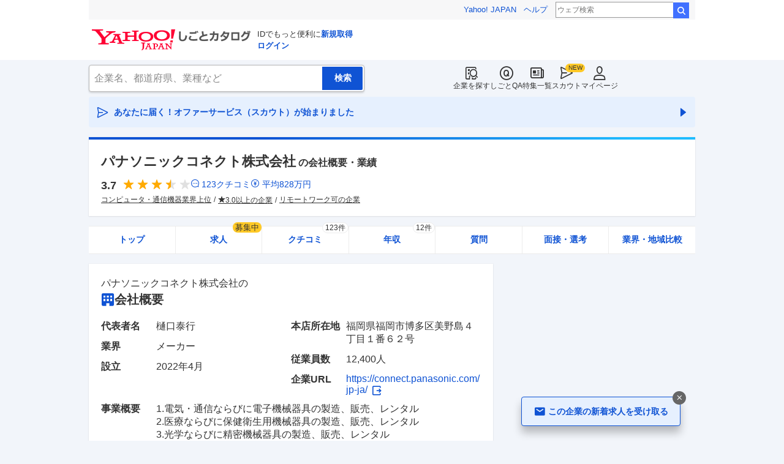

--- FILE ---
content_type: text/html; charset=utf-8
request_url: https://jobcatalog.yahoo.co.jp/company/2000008859/information/
body_size: 35376
content:
<!DOCTYPE html><html lang="ja-jp" class="sapphire"><head><meta charSet="utf-8"/><meta property="og:type" content="article"/><script type="text/javascript">(function(w,d,s,l,i){w[l] = w[l] || [];
       w[l].push({'gtm.start': new Date().getTime(),event:'gtm.js'});
        var f=d.getElementsByTagName(s)[0],
            j=d.createElement(s),
            dl=l!='dataLayer'?'&l='+l:'';
        j.async=true;j.src='https://www.googletagmanager.com/gtm.js?id='+i+dl;
        f.parentNode.insertBefore(j,f);
        })(window,document,'script','dataLayer','GTM-WBGR5D7');</script><script>var TLDataContext = {"ual":{"pageview":{"opttype":"pc","nopv":"false","content_id":"","id_type":"","mtestid":"","ss_join_id":"","ss_join_id_type":""}}};
        if (TLDataContext.ual.search && DSCustomLogger && DSCustomLogger.PSID) {
          TLDataContext.ual.search.ss_join_id = DSCustomLogger.PSID;
        }
        </script><script async="" src="https://s.yimg.jp/images/ds/managed/1/managed-ual.min.js?tk=b7a0ceaf-b077-4309-89f6-d89115d1bd1b&amp;service=job"></script><script async="" src="https://s.yimg.jp/images/ds/yas/ya-1.6.3.min.js"></script><script type="text/javascript">
            window.yacmds = window.yacmds || [];
            window.ya = window.ya || function(){yacmds.push(arguments)};
            ya('init', '374e3329cccf44edb829ab3397f7bb11', '11414b52-f059-4d33-bbe5-70e24074e77d');
            if ('mfn_85629=JobSpE85629Test2') {
              ya('global', { mtestid: 'mfn_85629=JobSpE85629Test2' });
            }
            ya('hit', 'pageview,webPerformance');
            if (window.yaEventStack && window.yaEventStack.length > 0) {
                while ((val = window.yaEventStack.shift()) !== undefined) {
                    ya('hit', 'event', val);
                }
            }
            </script><link rel="canonical" href="https://jobcatalog.yahoo.co.jp/company/2000008859/information/"/><meta property="og:url" content="https://jobcatalog.yahoo.co.jp/company/2000008859/information/"/><meta name="viewport" content="width=device-width,initial-scale=1.0,maximum-scale=5.0,minimum-scale=1.0"/><title>パナソニックコネクトの企業概要・売上・業績など｜Yahoo!しごとカタログ</title><meta name="description" content="パナソニックコネクトの会社概要や売上・業績などを詳細に掲載。他にも評判・クチコミ・年収・求人・売上などの情報も。しごとカタログでは様々な角度で企業の評判を知ることができます。"/><meta property="og:title" content="パナソニックコネクトの企業概要・売上・業績など｜Yahoo!しごとカタログ"/><meta property="og:description" content="パナソニックコネクトの会社概要や売上・業績などを詳細に掲載。他にも評判・クチコミ・年収・求人・売上などの情報も。しごとカタログでは様々な角度で企業の評判を知ることができます。"/><meta name="next-head-count" content="13"/><link rel="shortcut icon" href="https://s.yimg.jp/c/icon/s/bsc/2.0/favicon.ico " type="image/vnd.microsoft.icon"/><link rel="icon" href="https://s.yimg.jp/c/icon/s/bsc/2.0/favicon.ico " type="image/vnd.microsoft.icon"/><link rel="preconnect" href="http://ybx.yahoo.co.jp"/><link rel="preconnect" href="http://s.yjtag.jp"/><link rel="preconnect" href="http://yjtag.yahoo.co.jp"/><link rel="preload" href="https://s.yimg.jp/images/job/fonts/jobIcon.woff2" as="font" type="font/woff2" crossorigin=""/><meta name="twitter:card" content="summary_large_image"/><meta name="twitter:site" content="@yahoojp_job"/><meta name="format-detection" content="telephone=no"/><meta name="apple-mobile-web-app-status-bar-style" content="black-translucent"/><meta name="apple-touch-fullscreen" content="YES"/><meta name="apple-mobile-web-app-title" content="Yahoo!しごとカタログ"/><link rel="apple-touch-icon" href="https://s.yimg.jp/c/icon/s/bsc/2.0/jobcatalog120.png"/><meta property="og:locale" content="ja_JP"/><meta property="og:image" content="https://s.yimg.jp/images/job/common/ogp_catalog.png"/><link rel="preload" href="/_next/static/css/bd0b20c8df28713d.css" as="style"/><link rel="stylesheet" href="/_next/static/css/bd0b20c8df28713d.css" data-n-g=""/><link rel="preload" href="/_next/static/css/845e9731d8764b47.css" as="style"/><link rel="stylesheet" href="/_next/static/css/845e9731d8764b47.css" data-n-p=""/><link rel="preload" href="/_next/static/css/5a679d42144d343d.css" as="style"/><link rel="stylesheet" href="/_next/static/css/5a679d42144d343d.css" data-n-p=""/><link rel="preload" href="/_next/static/css/c9000ab785d64f4d.css" as="style"/><link rel="stylesheet" href="/_next/static/css/c9000ab785d64f4d.css"/><link rel="preload" href="/_next/static/css/826d26b291f4a145.css" as="style"/><link rel="stylesheet" href="/_next/static/css/826d26b291f4a145.css"/><link rel="preload" href="/_next/static/css/8411a6e048c6ea83.css" as="style"/><link rel="stylesheet" href="/_next/static/css/8411a6e048c6ea83.css"/><noscript data-n-css=""></noscript><script defer="" nomodule="" src="/_next/static/chunks/polyfills-42372ed130431b0a.js"></script><script defer="" src="/_next/static/chunks/2.1.1863/8367.js"></script><script defer="" src="/_next/static/chunks/2.1.1863/3477.js"></script><script defer="" src="/_next/static/chunks/2.1.1863/6150.js"></script><script defer="" src="/_next/static/chunks/2.1.1863/1982.js"></script><script defer="" src="/_next/static/chunks/2.1.1863/583.js"></script><script defer="" src="/_next/static/chunks/2.1.1863/5603.js"></script><script defer="" src="/_next/static/chunks/2.1.1863/9319.js"></script><script defer="" src="/_next/static/chunks/2.1.1863/2307.js"></script><script defer="" src="/_next/static/chunks/2.1.1863/2257.js"></script><script defer="" src="/_next/static/chunks/2.1.1863/3468.js"></script><script src="/_next/static/chunks/2.1.1863/webpack.js" defer=""></script><script src="/_next/static/chunks/2.1.1863/framework.js" defer=""></script><script src="/_next/static/chunks/2.1.1863/main.js" defer=""></script><script src="/_next/static/chunks/2.1.1863/pages/_app.js" defer=""></script><script src="/_next/static/chunks/2.1.1863/3875.js" defer=""></script><script src="/_next/static/chunks/2.1.1863/6115.js" defer=""></script><script src="/_next/static/chunks/2.1.1863/2037.js" defer=""></script><script src="/_next/static/chunks/2.1.1863/9352.js" defer=""></script><script src="/_next/static/chunks/2.1.1863/388.js" defer=""></script><script src="/_next/static/chunks/2.1.1863/6862.js" defer=""></script><script src="/_next/static/chunks/2.1.1863/9924.js" defer=""></script><script src="/_next/static/chunks/2.1.1863/8911.js" defer=""></script><script src="/_next/static/chunks/2.1.1863/pages/company/%5BcompanyId%5D/information.js" defer=""></script><script src="/_next/static/2.1.1863/_buildManifest.js" defer=""></script><script src="/_next/static/2.1.1863/_ssgManifest.js" defer=""></script></head><body><noscript><iframe src="https://www.googletagmanager.com/ns.html?id=GTM-WBGR5D7" height="0" width="0" style="display:none;visibility:hidden"></iframe></noscript><div id="wrapper"><div class="headerPc--pc"><div class="headerPc__inner"><iframe id="TEMPLA_MH" style="width:100%;height:88px;border-width:0;vertical-align:bottom;margin:0 auto 10px" src="https://s.yimg.jp/images/templa/mhdemg/v2/static_mhd.html"></iframe><script>
              YAHOO = window.YAHOO || {};
              YAHOO.JP = YAHOO.JP || {};
              YAHOO.JP.templa = YAHOO.JP.templa || {};
              YAHOO.JP.templa.param = {"device_id":"pc","domain":"jobcatalog","mh_logo_width":260,"mh_logo_height":34,"mh_logo_alt":"Yahoo!しごとカタログ","mh_login_done":"https://jobcatalog.yahoo.co.jp/company/2000008859/information/","mh_logo_img":"/c/logo/f/2.0/jobcatalog_r_34_2x.png","mh_help_link":"https://support.yahoo-net.jp/PccJob/s/"};
              </script><script defer="" src="https://s.yimg.jp/images/templa/mhdemg/v2/templa.min.js"></script></div></div><div class="headerPc--sp"><a href="https://jobcatalog.yahoo.co.jp"></a></div><div id="__next"><div class="GlobalNavigation_globalNavigation__z_ibz"><div class="GlobalNavigation_globalNavigation__nav___EHQQ GlobalNavigation_globalNavigation__nav--right__8p1A_"><nav class="GlobalNavigation_globalNavigation__Fa74a"><ul><li><a href="https://jobcatalog.yahoo.co.jp/company/"><span class="GlobalNavigation_globalNavigation__icon__UXxtE GlobalNavigation_globalNavigation__icon--companySearch__x1CC1 iconBefore"></span>企業を探す</a></li><li><a href="https://contents.jobcatalog.yahoo.co.jp/qa/"><span class="GlobalNavigation_globalNavigation__icon__UXxtE GlobalNavigation_globalNavigation__icon--qCircleOutline__i73He iconBefore"></span>しごとQA</a></li><li><a href="https://jobcatalog.yahoo.co.jp/contents/"><span class="GlobalNavigation_globalNavigation__icon__UXxtE GlobalNavigation_globalNavigation__icon--news__BY2M_ iconBefore"></span>特集一覧</a></li><li><a href="https://jobcatalog.yahoo.co.jp/scout/redirect/"><span class="GlobalNavigation_globalNavigation__icon__UXxtE GlobalNavigation_globalNavigation__icon--scout__hkno6 iconBefore"></span>スカウト</a></li><li><a href="https://jobcatalog.yahoo.co.jp/my/"><span class="GlobalNavigation_globalNavigation__icon__UXxtE GlobalNavigation_globalNavigation__icon--userOutline__63TWw iconBefore"></span>マイページ</a></li></ul></nav></div><div class="GlobalNavigation_globalNavigation__search__9taVo"><div class="CompanySearch_companySearch__7aE8U"><form method="get" action="/company/search/" aria-label="検索" class="Search_search__jRPMv" style="--icon_before_unicode:var(--icon_unicode_undefined)"><input type="hidden" name="sort" value="satisfaction"/><input type="hidden" name="order" value="desc"/><input type="hidden" name="tab" value="satisfaction"/><input type="text" name="name" placeholder="企業名、都道府県、業種など" title="企業名、都道府県、業種など" autoComplete="off" class="Search_search__input__nQWB8" value=""/><input type="submit" class="Search_search__button__8HdS3" value="検索"/></form></div></div></div><div class="UnreadScoutButton_unreadScoutButton__HWPc9"><a href="https://jobcatalog.yahoo.co.jp/contents/scout/lp/" class="UnreadScoutButton_unreadScoutButton__ybcYW"><div><span class="iconBefore">あなたに届く！オファーサービス（スカウト）が始まりました</span><span class="iconAfter"></span></div></a></div><div class="companyBaseModule"><div class="Wrapper_Wrapper__xAcD_"><div class="Top_Top__pcCQH"><section class="CompanyBaseModule_companyBaseModule__header__RCopW"><div class="headerCompany"><h1 class="HeaderCompany_headerCompany__companyName__g6BWc">パナソニックコネクト株式会社<span class="HeaderCompany_headerCompany__subTitle__a2Nwa">の会社概要・業績</span></h1><div class="HeaderCompany_headerCompany__content__uTToh"><div class="HeaderCompany_headerCompany__info__7s2oQ"><div class="HeaderCompany_headerCompany__review__Grtb7"><p class="Rating_rating__E3E6x Rating_rating--size-l__gIedD" aria-label="仕事の満足度評価5点満点中3.7点"><span class="Rating_rating__value__VxnA8 Rating_rating__value--bold__Qlxtz" aria-hidden="true">3.7</span><span class="iconBefore Rating_rating__full__fthYj"></span><span class="iconBefore Rating_rating__full__fthYj"></span><span class="iconBefore Rating_rating__full__fthYj"></span><span class="iconBefore Rating_rating__half__e_PwL"></span><span class="iconBefore Rating_rating__empty__8LU0v"></span></p><a class="HeaderCompany_headerCompany__iconLink__yLfSj HeaderCompany_headerCompany__iconLink--review__Wi2MV iconBefore" href="/company/2000008859/review/">123<!-- -->クチコミ</a><a class="HeaderCompany_headerCompany__iconLink__yLfSj HeaderCompany_headerCompany__iconLink--salary__m5qns iconBefore" href="/company/2000008859/salaries/">平均<!-- -->828<!-- -->万円</a></div><ul class="SummaryTagList_summaryTagList__NTiQ5"><li class="SummaryTagList_summaryTagList__list__6Sf3A"><a class="SummaryTagList_summaryTagList__item__RlQ9P" href="/company/search/?industry=0221&amp;sort=satisfaction&amp;order=desc&amp;tab=satisfaction" data-testid="summaryTag0">コンピュータ・通信機器業界上位</a></li><li class="SummaryTagList_summaryTagList__list__6Sf3A"><a class="SummaryTagList_summaryTagList__item__RlQ9P iconBefore" href="/company/search/?reviewField=satisfaction&amp;reviewScore=3&amp;sort=satisfaction&amp;order=desc&amp;tab=satisfaction" data-testid="summaryTag1">3.0以上の企業</a></li><li class="SummaryTagList_summaryTagList__list__6Sf3A"><a class="SummaryTagList_summaryTagList__item__RlQ9P" href="/company/search/?remotework=ok&amp;sort=satisfaction&amp;order=desc&amp;tab=satisfaction" data-testid="summaryTag2">リモートワーク可の企業</a></li></ul></div></div></div></section><div><div style="height:0"></div><nav class="TabCompany_tabCompany__ir2m_" aria-label="企業ページタブ"><div class="TabCompany_tabCompany__wrapper__kYeTp"><ul class="TabCompany_tabCompany__list__tr37X"><li class="TabCompany_tabCompany__item__uN9nJ"><a href="/company/2000008859/" title="パナソニックコネクト株式会社の企業情報" class="TabCompany_tabCompany__link__8LpoV">トップ</a></li><li class="TabCompany_tabCompany__item__uN9nJ"><a href="/company/2000008859/jobs/" title="パナソニックコネクト株式会社の求人情報" class="TabCompany_tabCompany__link__8LpoV">求人<span class="TabCompany_tabCompany__tag__AiZ8_">募集中</span></a></li><li class="TabCompany_tabCompany__item__uN9nJ"><a href="/company/2000008859/review/" title="パナソニックコネクト株式会社のクチコミ" class="TabCompany_tabCompany__link__8LpoV">クチコミ<span class="TabCompany_tabCompany__label__VCG8K">123件</span></a></li><li class="TabCompany_tabCompany__item__uN9nJ"><a href="/company/2000008859/salaries/" title="パナソニックコネクト株式会社の年収・給与" class="TabCompany_tabCompany__link__8LpoV">年収<span class="TabCompany_tabCompany__label__VCG8K">12件</span></a></li><li class="TabCompany_tabCompany__item__uN9nJ"><a href="/company/2000008859/qa/" title="パナソニックコネクト株式会社の質問・相談" class="TabCompany_tabCompany__link__8LpoV">質問</a></li><li class="TabCompany_tabCompany__item__uN9nJ"><a href="/company/2000008859/interview/?tab=newGraduates" title="パナソニックコネクト株式会社の面接・選考" class="TabCompany_tabCompany__link__8LpoV">面接・選考</a></li><li class="TabCompany_tabCompany__item__uN9nJ"><a href="/company/2000008859/comparison/?tab=industries" title="パナソニックコネクト株式会社の業界・地域比較" class="TabCompany_tabCompany__link__8LpoV">業界・地域比較</a></li></ul></div></nav></div></div><div class="SubWrapper_SubWrapper__nxjWr"><div class="Main_Main__VIBrQ"><section class="Section_Section__9kBai"><h2 class="CompanyInformation_companyInformation__title__JBkj_"><span class="CompanyInformation_companyInformation__titleCompanyName__emxfC">パナソニックコネクト株式会社<!-- -->の</span><span class="CompanyInformation_companyInformation__titleTitle__TL3Dp iconBefore">会社概要</span></h2><div class="CompanyInformation_companyInformation__info__un1bu"><div class="CompanyInformation_companyInformation__infoList__goLW2"><ul><li><dl><dt>代表者名</dt><dd>樋口泰行</dd></dl></li><li><dl><dt>業界</dt><dd>メーカー</dd></dl></li><li><dl><dt>設立</dt><dd>2022年4月</dd></dl></li></ul><ul><li><dl><dt>本店所在地</dt><dd>福岡県福岡市博多区美野島４丁目１番６２号</dd></dl></li><li><dl><dt>従業員数</dt><dd>12,400人</dd></dl></li><li><dl><dt>企業URL</dt><dd><a href="https://connect.panasonic.com/jp-ja/" target="_blank" rel="nofollow noopener" class="CompanyInformation_companyInformation__companyUrl__oKmsb iconAfter">https://connect.panasonic.com/jp-ja/</a></dd></dl></li></ul></div><dl><dt>事業概要</dt><dd class="CompanyInformation_companyInformation__infoBusinessContents__OKOPe">1.電気・通信ならびに電子機械器具の製造、販売、レンタル
2.医療ならびに保健衛生用機械器具の製造、販売、レンタル
3.光学ならびに精密機械器具の製造、販売、レンタル
4.前各号の機器に関するシステムおよびソフトウェアの開発、販売、レンタル
5.前各号の機器、システムおよびソフトウェアを利用する広告業務
6.情報処理・情報提供・情報通信サービスの受託
7.前各号に関する修理・保守・運用サポートの受託
8.前各号に関する工事の設計、施工、管理、請負
9.前各号に関する調査・研究開発・コンサルティングの受託
10.前各号に関する特許権・著作権等の知的財産権の管理、使用許諾、販売
11.労働者派遣事業
12.警備保障業
13.前各号に付帯または関連する一切の業務</dd></dl><p class="CompanyInformation_companyInformation__infoNote__Gf5Kp">パナソニックコネクト株式会社の企業概要を掲載。 就職・転職に役立つパナソニックコネクト株式会社の事業や業績の情報やチャートをリサーチでき、 企業分析や採用の調査としてご活用いただけます。</p></div></section><div id="companyPerformance"></div><section class="Section_Section__9kBai"><h2 class="CompanyPerformance_companyPerformance__heading__tIkUX"><span class="CompanyPerformance_companyPerformance__headingCompanyName__DvImp">パナソニックコネクト株式会社<!-- -->の</span><span class="CompanyPerformance_companyPerformance__headingTitle__UqmNr iconBefore">業績</span></h2><ul class="CompanyPerformance_companyPerformance__performance__KahE_"><li><dl><dt>資本金</dt><dd>5億円</dd></dl></li></ul><div class="tabSubWrap"><ul class="TabSubs_tabSubs__KgOX9"><li class="TabSub_tabSub__jehx7"><a class="TabSub_tabSub__label__bLlT9 TabSub_tabSub__label--current__2x4UJ"><h3 class="CompanyPerformance_companyPerformance__tabTitle__3nTKL">個別決算</h3></a></li><li class="TabSub_tabSub__jehx7"><a class="TabSub_tabSub__label__bLlT9 TabSub_tabSub__label--disabled__VvDuv"><h3 class="CompanyPerformance_companyPerformance__tabTitle__3nTKL">連結決算</h3></a></li></ul><p class="CompanyPerformance_companyPerformance__date__2_5Op">2025<!-- -->年<!-- -->3月<!-- -->期</p><div class="CompanyPerformance_companyPerformance__charts__h2XP1"><div class="CompanyPerformance_companyPerformance__chart__liZba"><div class="FinancialBarChart_financialBarChart___CcTv"><div class="financialChartHeader"><div class="FinancialChartHeader_financialChartHeader__header__UhCEJ"><h4 class="FinancialChartHeader_financialChartHeader__title__gW51r">売上高</h4><p class="FinancialChartHeader_financialChartHeader__question__b_Kd7 iconBefore"></p></div><div><p class="FinancialChartHeader_financialChartHeader__thisYear__X95Z3">2025<!-- -->年度<span>6212.81</span>億円</p><p class="FinancialChartHeader_financialChartHeader__yoy__jXgVT FinancialChartHeader_financialChartHeader__yoy--plus__RD1ur">前年度比<span>+<!-- -->259.14</span>億円</p></div></div><div class="FinancialBarChart_financialBarChart__chart__BJdAd"><div class="BarChart_barChart__spNLe" style="height:200px"></div></div></div></div><div class="CompanyPerformance_companyPerformance__chart__liZba"><div class="FinancialBarChart_financialBarChart___CcTv"><div class="financialChartHeader"><div class="FinancialChartHeader_financialChartHeader__header__UhCEJ"><h4 class="FinancialChartHeader_financialChartHeader__title__gW51r">営業利益</h4><p class="FinancialChartHeader_financialChartHeader__question__b_Kd7 iconBefore"></p></div><div><p class="FinancialChartHeader_financialChartHeader__thisYear__X95Z3">2025<!-- -->年度<span>280.41</span>億円</p><p class="FinancialChartHeader_financialChartHeader__yoy__jXgVT FinancialChartHeader_financialChartHeader__yoy--plus__RD1ur">前年度比<span>+<!-- -->152.51</span>億円</p></div></div><div class="FinancialBarChart_financialBarChart__chart__BJdAd"><div class="BarChart_barChart__spNLe" style="height:200px"></div></div></div></div><div class="CompanyPerformance_companyPerformance__chart__liZba"><div class="FinancialBarChart_financialBarChart___CcTv"><div class="financialChartHeader"><div class="FinancialChartHeader_financialChartHeader__header__UhCEJ"><h4 class="FinancialChartHeader_financialChartHeader__title__gW51r">経常利益</h4><p class="FinancialChartHeader_financialChartHeader__question__b_Kd7 iconBefore"></p></div><div><p class="FinancialChartHeader_financialChartHeader__thisYear__X95Z3">2025<!-- -->年度<span>290.54</span>億円</p><p class="FinancialChartHeader_financialChartHeader__yoy__jXgVT FinancialChartHeader_financialChartHeader__yoy--plus__RD1ur">前年度比<span>+<!-- -->167.55</span>億円</p></div></div><div class="FinancialBarChart_financialBarChart__chart__BJdAd"><div class="BarChart_barChart__spNLe" style="height:200px"></div></div></div></div><div class="CompanyPerformance_companyPerformance__chart__liZba"><div class="FinancialBarChart_financialBarChart___CcTv"><div class="financialChartHeader"><div class="FinancialChartHeader_financialChartHeader__header__UhCEJ"><h4 class="FinancialChartHeader_financialChartHeader__title__gW51r">純利益</h4><p class="FinancialChartHeader_financialChartHeader__question__b_Kd7 iconBefore"></p></div><div><p class="FinancialChartHeader_financialChartHeader__thisYear__X95Z3">2025<!-- -->年度<span>185.74</span>億円</p><p class="FinancialChartHeader_financialChartHeader__yoy__jXgVT FinancialChartHeader_financialChartHeader__yoy--plus__RD1ur">前年度比<span>+<!-- -->124.44</span>億円</p></div></div><div class="FinancialBarChart_financialBarChart__chart__BJdAd"><div class="BarChart_barChart__spNLe" style="height:200px"></div></div></div></div></div><div class="CompanyPerformance_companyPerformance__button__MK_fv"><button class="Button_button__e9HVD Button_button--size-m__DqWV_ Button_button--variant-secondary__5IVH3" style="min-width:100%;--icon_before_unicode:var(--icon_unicode_undefined);--icon_after_unicode:var(--icon_unicode_undefined)" type="submit"><span>もっと見る</span></button></div></div></section><section class="Section_Section__9kBai"><div class="JobChange_jobChange__Vkycy"><h2 class="JobChange_jobChange__title__T00NM"><p class="JobChange_jobChange__title--companyName__nUXXd">パナソニックコネクト株式会社<!-- -->の</p><p class="JobChange_jobChange__title--theme__UqbdO iconBefore">求人情報</p></h2><div class="JobChange_jobChange__job__k0kxC"><div class="ListJob_listJob__wZcd0 ListJob_listJob--noneTitle__YRhYO"><div id="listJob" class="ListJob_listJob__anchor___8BXW"></div><ul class="ListJob_listJob__list__Rxm3M"><li><a class="CardJobThin_cardJobThin__MluER" href="https://c.stanby.com/v2/adpage?id=2222278806467653633&amp;hid=832ea074a2380a4d4534809d0844679456e67adc5f559131063f1c4fb0cb1568&amp;tm=1769501555405" target="_blank" rel="nofollow noopener"><div class="CardJobThin_cardJobThin__head__T840L"><ul class="CardJobThin_cardJobThin__tags__BQlwi"><li class="CardJobThin_cardJobThin__new__MvZeO">NEW</li><li class="CardJobThin_cardJobThin__tag__nKOrS">正社員</li></ul></div><div class="CardJobThin_cardJobThin__title__cpKX2"><h3 class="CardJobThin_cardJobThin__titleText__w7pKm">大阪／門真市／調達リスクマネジメント戦略立案・リスク低減推進（主任～係長）全社横断／在宅活用あり</h3></div><ul class="CardJobThin_cardJobThin__addressAndSalary__hPdQS"><li class="iconBefore" style="--icon_before_unicode:var(--icon_unicode_mapPin)">大阪府門真市</li><li class="iconBefore" style="--icon_before_unicode:var(--icon_unicode_currencyYenCircle)">年収700万円〜950万円</li></ul><dl><dd class="CardJobThin_cardJobThin__jobDescription__NPsdT">パナソニックコネクト株式会社（パナソニックホールディングス） 【大阪/門真市】調達リスクマネジメント戦略立案・リスク低減推進（主任～係長）◆全社横断／在宅活用あり 【仕事内容】 【大阪/門真市】調達リスクマネジメント戦略立案・リスク低減推進（主任～係長）◆全社横断／在宅活用あり 【具体的な仕事内容】 調達リスクマネジメントの主導、各調達活動について指針策定および事業会社取り纏め窓口として、以下の業務をお任せします。 ■具体的な業務例： ・調達リスクマネジメント戦略を立案・リスク低減推進 対象リスクを関連部門と協議して策定、調達部門のリスク低減活動に併走・見届け ※連携対象範囲をさらに広げた活動<!-- -->…</dd></dl><div class="CardJobThin_cardJobThin__footer__m_ND3"><span class="CardJobThin_cardJobThin__siteName__kjnC1">提供：doda</span><span class="CardJobThin_cardJobThin__seeMore__aTfdO iconAfter">続きを見る</span></div></a></li><li><a class="CardJobThin_cardJobThin__MluER" href="https://c.stanby.com/v2/adpage?id=2222278806467653634&amp;hid=c364ef55bb7429aa654b29fb286cf5f099fe12c5416a1e0f40a1d01bc23c3f27&amp;tm=1769501555405" target="_blank" rel="nofollow noopener"><div class="CardJobThin_cardJobThin__head__T840L"><ul class="CardJobThin_cardJobThin__tags__BQlwi"><li class="CardJobThin_cardJobThin__new__MvZeO">NEW</li><li class="CardJobThin_cardJobThin__tag__nKOrS">正社員</li></ul></div><div class="CardJobThin_cardJobThin__title__cpKX2"><h3 class="CardJobThin_cardJobThin__titleText__w7pKm">大阪／門真／製造マネージャー（航空機内機器等の基板実装・組立）受注増加中／世界TOPシェア</h3></div><ul class="CardJobThin_cardJobThin__addressAndSalary__hPdQS"><li class="iconBefore" style="--icon_before_unicode:var(--icon_unicode_mapPin)">大阪府門真市</li><li class="iconBefore" style="--icon_before_unicode:var(--icon_unicode_currencyYenCircle)">年収850万円〜1,100万円</li></ul><dl><dd class="CardJobThin_cardJobThin__jobDescription__NPsdT">パナソニックコネクト株式会社（パナソニックホールディングス） 【大阪/門真】製造マネージャー（航空機内機器等の基板実装・組立）◆受注増加中／世界TOPシェア 【仕事内容】 【大阪/門真】製造マネージャー（航空機内機器等の基板実装・組立）◆受注増加中／世界TOPシェア 【具体的な仕事内容】 【異業種チャレンジ歓迎／航空機エンタメ機器の基板実装・組立工程の製造マネージャー／世界TOPシェア製品多数の航空機エンターテイメント関連事業（アビオニクス）／年休126日】 機内エンターテイメント（In-Flight Entertainment）システム向けの基板実装・組立工程のマネージャーを担っていただきま<!-- -->…</dd></dl><div class="CardJobThin_cardJobThin__footer__m_ND3"><span class="CardJobThin_cardJobThin__siteName__kjnC1">提供：doda</span><span class="CardJobThin_cardJobThin__seeMore__aTfdO iconAfter">続きを見る</span></div></a></li></ul><div class="ListJob_listJob__more__wGfPG"><a href="/company/2000008859/jobs/" class="Button_button__e9HVD Button_button--size-m__DqWV_ Button_button--variant-secondary__5IVH3" style="min-width:100%;--icon_before_unicode:var(--icon_unicode_undefined);--icon_after_unicode:var(--icon_unicode_undefined)"><span>求人情報をもっと見る</span></a></div></div><div class="ListJobAsynchronous_listJobAsynchronous__HA250"><div class="ListJobSkeleton_listJobSkeleton__6Ztqu"><p class="ListJobSkeleton_listJobSkeleton__subTitle__Yeadd"></p><p class="ListJobSkeleton_listJobSkeleton__title__crV7y"></p><ul class="listJobSkeleton__list"><li class="ListJobSkeleton_listJobSkeleton__card__qPRBe"><div class="ListJobSkeleton_listJobSkeleton__cardTitle__8u5uC"></div><div class="ListJobSkeleton_listJobSkeleton__cardCompanyName__v0B6K"></div><div class="ListJobSkeleton_listJobSkeleton__cardAddressAndSalary__rX8qW"></div><div class="ListJobSkeleton_listJobSkeleton__cardJobDescriptionTitle__iVesm"></div><div class="ListJobSkeleton_listJobSkeleton__cardJobDescription__uRtj1"></div><div class="ListJobSkeleton_listJobSkeleton__cardFooter__J12Xa"><div class="ListJobSkeleton_listJobSkeleton__cardFooterSiteName__p4HjI"></div><div class="ListJobSkeleton_listJobSkeleton__cardFooterMore__RaK8D"></div></div></li><li class="ListJobSkeleton_listJobSkeleton__card__qPRBe"><div class="ListJobSkeleton_listJobSkeleton__cardTitle__8u5uC"></div><div class="ListJobSkeleton_listJobSkeleton__cardCompanyName__v0B6K"></div><div class="ListJobSkeleton_listJobSkeleton__cardAddressAndSalary__rX8qW"></div><div class="ListJobSkeleton_listJobSkeleton__cardJobDescriptionTitle__iVesm"></div><div class="ListJobSkeleton_listJobSkeleton__cardJobDescription__uRtj1"></div><div class="ListJobSkeleton_listJobSkeleton__cardFooter__J12Xa"><div class="ListJobSkeleton_listJobSkeleton__cardFooterSiteName__p4HjI"></div><div class="ListJobSkeleton_listJobSkeleton__cardFooterMore__RaK8D"></div></div></li><li class="ListJobSkeleton_listJobSkeleton__card__qPRBe"><div class="ListJobSkeleton_listJobSkeleton__cardTitle__8u5uC"></div><div class="ListJobSkeleton_listJobSkeleton__cardCompanyName__v0B6K"></div><div class="ListJobSkeleton_listJobSkeleton__cardAddressAndSalary__rX8qW"></div><div class="ListJobSkeleton_listJobSkeleton__cardJobDescriptionTitle__iVesm"></div><div class="ListJobSkeleton_listJobSkeleton__cardJobDescription__uRtj1"></div><div class="ListJobSkeleton_listJobSkeleton__cardFooter__J12Xa"><div class="ListJobSkeleton_listJobSkeleton__cardFooterSiteName__p4HjI"></div><div class="ListJobSkeleton_listJobSkeleton__cardFooterMore__RaK8D"></div></div></li></ul><div class="ListJobSkeleton_listJobSkeleton__more__7tE2P"></div></div></div></div></div></section><div style="position:fixed;z-index:9999;top:16px;left:16px;right:16px;bottom:16px;pointer-events:none"></div><section class="Section_Section__9kBai Section_Section--none__bwvJJ"><h2 class="CompanyBaseModule_companyBaseModule__companyCarousel__vrz2Q">その他のおすすめ企業</h2><div class="RecommendedCompany_recommendedCompany__miJkx"><p class="RecommendedCompany_recommendedCompany__title__OdE0J"><span class="RecommendedCompany_recommendedCompany__titleText__C5qcf">この会社を見た人が見ている企業</span><span class="RecommendedCompany_recommendedCompany__titleBar__GUX82"></span></p><div class="RecommendedCompany_recommendedCompany__carousel__G56jl"><ul class="RecommendedCompany_recommendedCompany__list__qsxws"><li class="RecommendedCompanyItem_recommendedCompanyItem__DyP3T"><div class="RecommendedCompanyItem_recommendedCompanyItem__card___TaqY"><p class="RecommendedCompanyItem_recommendedCompanyItem__companyName__wArGY"><a href="/company/1110011547/information/" rel="nofollow">株式会社力の源ホールディングス</a></p><p class="Rating_rating__E3E6x Rating_rating--size-m__p3mm9" aria-label="仕事の満足度評価5点満点中なし"><span class="Rating_rating__value__VxnA8" aria-hidden="true">--</span><span class="iconBefore Rating_rating__empty__8LU0v"></span><span class="iconBefore Rating_rating__empty__8LU0v"></span><span class="iconBefore Rating_rating__empty__8LU0v"></span><span class="iconBefore Rating_rating__empty__8LU0v"></span><span class="iconBefore Rating_rating__empty__8LU0v"></span></p><div class="RecommendedCompanyItem_recommendedCompanyItem__review__V50Xr"><p class="RecommendedCompanyItem_recommendedCompanyItem__reviewComment__o9WyK">お客様に「ありがとう」を伝えることを1番の目標にしている企業なので、お客様に寄り添った丁寧な<a href="/company/1110011547/review/?r_id=16594465002157.b183.00041" rel="nofollow">…続きを見る</a></p><div class="RecommendedCompanyItem_recommendedCompanyItem__reviewState__T4jAV"><ul class="RecommendedCompanyItem_recommendedCompanyItem__reviewStateList__zDkzW" aria-label="ユーザー属性"><li>接客</li><li>パート・アルバイト</li><li>20代</li><li>女性</li><li>現職</li></ul></div></div><p class="RecommendedCompanyItem_recommendedCompanyItem__job__y5Wvw"></p></div></li><li class="RecommendedCompanyItem_recommendedCompanyItem__DyP3T"><div class="RecommendedCompanyItem_recommendedCompanyItem__card___TaqY"><p class="RecommendedCompanyItem_recommendedCompanyItem__companyName__wArGY"><a href="/company/2003462944/information/" rel="nofollow">スリーエムジャパン株式会社</a></p><p class="Rating_rating__E3E6x Rating_rating--size-m__p3mm9" aria-label="仕事の満足度評価5点満点中なし"><span class="Rating_rating__value__VxnA8" aria-hidden="true">--</span><span class="iconBefore Rating_rating__empty__8LU0v"></span><span class="iconBefore Rating_rating__empty__8LU0v"></span><span class="iconBefore Rating_rating__empty__8LU0v"></span><span class="iconBefore Rating_rating__empty__8LU0v"></span><span class="iconBefore Rating_rating__empty__8LU0v"></span></p><div class="RecommendedCompanyItem_recommendedCompanyItem__review__V50Xr"><p class="RecommendedCompanyItem_recommendedCompanyItem__reviewComment__o9WyK">グローバルでいうと超巨大企業で非常に技術力が高いメーカーだと考えて入社しました。また平均年収<a href="/company/2003462944/review/?r_id=16637506695296.6e51.00116" rel="nofollow">…続きを見る</a></p><div class="RecommendedCompanyItem_recommendedCompanyItem__reviewState__T4jAV"><ul class="RecommendedCompanyItem_recommendedCompanyItem__reviewStateList__zDkzW" aria-label="ユーザー属性"><li>営業</li><li>正社員</li><li>男性</li><li>中途入社</li><li>役職なし</li><li>現職</li></ul></div></div><p class="RecommendedCompanyItem_recommendedCompanyItem__job__y5Wvw"></p></div></li><li class="RecommendedCompanyItem_recommendedCompanyItem__DyP3T"><div class="RecommendedCompanyItem_recommendedCompanyItem__card___TaqY"><p class="RecommendedCompanyItem_recommendedCompanyItem__companyName__wArGY"><a href="/company/2002544177/information/" rel="nofollow">九州電力送配電株式会社</a></p><p class="Rating_rating__E3E6x Rating_rating--size-m__p3mm9" aria-label="仕事の満足度評価5点満点中なし"><span class="Rating_rating__value__VxnA8" aria-hidden="true">--</span><span class="iconBefore Rating_rating__empty__8LU0v"></span><span class="iconBefore Rating_rating__empty__8LU0v"></span><span class="iconBefore Rating_rating__empty__8LU0v"></span><span class="iconBefore Rating_rating__empty__8LU0v"></span><span class="iconBefore Rating_rating__empty__8LU0v"></span></p><div class="RecommendedCompanyItem_recommendedCompanyItem__review__V50Xr"><p class="RecommendedCompanyItem_recommendedCompanyItem__reviewComment__o9WyK">給与は平均給与より大変多いように思う。
昇級も主任試験実施などやる気がある社員が昇級できる<a href="/company/2002544177/review/?r_id=16629700618787.03e4.00044" rel="nofollow">…続きを見る</a></p><div class="RecommendedCompanyItem_recommendedCompanyItem__reviewState__T4jAV"><ul class="RecommendedCompanyItem_recommendedCompanyItem__reviewStateList__zDkzW" aria-label="ユーザー属性"><li>エンジニア</li><li>正社員</li><li>男性</li><li>新卒入社</li><li>主任</li><li>現職</li></ul></div></div><p class="RecommendedCompanyItem_recommendedCompanyItem__job__y5Wvw"></p></div></li><li class="RecommendedCompanyItem_recommendedCompanyItem__DyP3T"><div class="RecommendedCompanyItem_recommendedCompanyItem__card___TaqY"><p class="RecommendedCompanyItem_recommendedCompanyItem__companyName__wArGY"><a href="/company/1000002111/information/" rel="nofollow">オムロン株式会社</a></p><p class="Rating_rating__E3E6x Rating_rating--size-m__p3mm9" aria-label="仕事の満足度評価5点満点中3.9点"><span class="Rating_rating__value__VxnA8" aria-hidden="true">3.9</span><span class="iconBefore Rating_rating__full__fthYj"></span><span class="iconBefore Rating_rating__full__fthYj"></span><span class="iconBefore Rating_rating__full__fthYj"></span><span class="iconBefore Rating_rating__half__e_PwL"></span><span class="iconBefore Rating_rating__empty__8LU0v"></span></p><div class="RecommendedCompanyItem_recommendedCompanyItem__review__V50Xr"><p class="RecommendedCompanyItem_recommendedCompanyItem__reviewComment__o9WyK">職場は大変きれいでした。デスクの広さも十分だと思います。机も椅子も新しいものが入っていました<a href="/company/1000002111/review/?r_id=811e8082-2e2d-4065-96a8-1916b5071630" rel="nofollow">…続きを見る</a></p><div class="RecommendedCompanyItem_recommendedCompanyItem__reviewState__T4jAV"><ul class="RecommendedCompanyItem_recommendedCompanyItem__reviewStateList__zDkzW" aria-label="ユーザー属性"><li>設計</li><li>正社員</li><li>40代</li><li>男性</li><li>新卒入社</li><li>役職なし</li><li>退職済み</li></ul></div></div><p class="RecommendedCompanyItem_recommendedCompanyItem__job__y5Wvw"></p></div></li></ul></div></div><div class="SameIndustryCompany_sameIndustryCompany__rLA6t"><p class="SameIndustryCompany_sameIndustryCompany__title__DyPlj"><span class="SameIndustryCompany_sameIndustryCompany__titleText__22lGO">関連する会社を探す</span><span class="SameIndustryCompany_sameIndustryCompany__titleBar__Uhg_P"></span></p><div class="SameIndustryCompany_sameIndustryCompany__carousel__KIUvG"><ul class="SameIndustryCompany_sameIndustryCompany__list__MVGWC"><li class="SameIndustryCompanyItem_sameIndustryCompanyItem__6Xc_f"><div class="SameIndustryCompanyItem_sameIndustryCompanyItem__card__Aj9UZ"><p class="SameIndustryCompanyItem_sameIndustryCompanyItem__companyName__CDKuq"><a href="/company/1000002708/information/" rel="nofollow">キヤノン株式会社</a></p><p class="Rating_rating__E3E6x Rating_rating--size-m__p3mm9" aria-label="仕事の満足度評価5点満点中3.6点"><span class="Rating_rating__value__VxnA8" aria-hidden="true">3.6</span><span class="iconBefore Rating_rating__full__fthYj"></span><span class="iconBefore Rating_rating__full__fthYj"></span><span class="iconBefore Rating_rating__full__fthYj"></span><span class="iconBefore Rating_rating__half__e_PwL"></span><span class="iconBefore Rating_rating__empty__8LU0v"></span></p><div class="SameIndustryCompanyItem_sameIndustryCompanyItem__review__H7Hch"><p class="SameIndustryCompanyItem_sameIndustryCompanyItem__reviewComment__z_pLC">福利厚生を全て削られているのに給与も低い。G3というグレードに上がらないと家族を養うのは難し<a href="/company/1000002708/review/?r_id=27b3d46e-56aa-435a-8989-850408b549f7" rel="nofollow">…続きを見る</a></p><div class="SameIndustryCompanyItem_sameIndustryCompanyItem__reviewState__Ef_Ek"><ul class="SameIndustryCompanyItem_sameIndustryCompanyItem__reviewStateList__p1EPo" aria-label="ユーザー属性"><li>エンジニア</li><li>正社員</li><li>30代</li><li>男性</li><li>中途入社</li><li>役職なし</li><li>現職</li></ul></div></div><p class="SameIndustryCompanyItem_sameIndustryCompanyItem__job__RX9Gh"></p></div></li><li class="SameIndustryCompanyItem_sameIndustryCompanyItem__6Xc_f"><div class="SameIndustryCompanyItem_sameIndustryCompanyItem__card__Aj9UZ"><p class="SameIndustryCompanyItem_sameIndustryCompanyItem__companyName__CDKuq"><a href="/company/1100000611/information/" rel="nofollow">日本電気株式会社</a></p><p class="Rating_rating__E3E6x Rating_rating--size-m__p3mm9" aria-label="仕事の満足度評価5点満点中4.1点"><span class="Rating_rating__value__VxnA8" aria-hidden="true">4.1</span><span class="iconBefore Rating_rating__full__fthYj"></span><span class="iconBefore Rating_rating__full__fthYj"></span><span class="iconBefore Rating_rating__full__fthYj"></span><span class="iconBefore Rating_rating__full__fthYj"></span><span class="iconBefore Rating_rating__empty__8LU0v"></span></p><div class="SameIndustryCompanyItem_sameIndustryCompanyItem__review__H7Hch"><p class="SameIndustryCompanyItem_sameIndustryCompanyItem__reviewComment__z_pLC">プロジェクト次第ですが、スキルとマッチしてないBPをチームに入れられることが多い気がします。<a href="/company/1100000611/review/?r_id=bfd2c1de-9100-4948-9460-bb8916453ef5" rel="nofollow">…続きを見る</a></p><div class="SameIndustryCompanyItem_sameIndustryCompanyItem__reviewState__Ef_Ek"><ul class="SameIndustryCompanyItem_sameIndustryCompanyItem__reviewStateList__p1EPo" aria-label="ユーザー属性"><li>エンジニア</li><li>正社員</li><li>男性</li><li>中途入社</li><li>役職なし</li><li>現職</li></ul></div></div><p class="SameIndustryCompanyItem_sameIndustryCompanyItem__job__RX9Gh"></p></div></li><li class="SameIndustryCompanyItem_sameIndustryCompanyItem__6Xc_f"><div class="SameIndustryCompanyItem_sameIndustryCompanyItem__card__Aj9UZ"><p class="SameIndustryCompanyItem_sameIndustryCompanyItem__companyName__CDKuq"><a href="/company/1000002709/information/" rel="nofollow">株式会社リコー</a></p><p class="Rating_rating__E3E6x Rating_rating--size-m__p3mm9" aria-label="仕事の満足度評価5点満点中3.7点"><span class="Rating_rating__value__VxnA8" aria-hidden="true">3.7</span><span class="iconBefore Rating_rating__full__fthYj"></span><span class="iconBefore Rating_rating__full__fthYj"></span><span class="iconBefore Rating_rating__full__fthYj"></span><span class="iconBefore Rating_rating__half__e_PwL"></span><span class="iconBefore Rating_rating__empty__8LU0v"></span></p><div class="SameIndustryCompanyItem_sameIndustryCompanyItem__review__H7Hch"><p class="SameIndustryCompanyItem_sameIndustryCompanyItem__reviewComment__z_pLC">技術者として考えることや研究することにしっかり時間を割くことができます。実験をし、特許や論文<a href="/company/1000002709/review/?r_id=fd5b9273-7b98-45ac-99b0-bd3c5037cf4a" rel="nofollow">…続きを見る</a></p><div class="SameIndustryCompanyItem_sameIndustryCompanyItem__reviewState__Ef_Ek"><ul class="SameIndustryCompanyItem_sameIndustryCompanyItem__reviewStateList__p1EPo" aria-label="ユーザー属性"><li>研究職</li><li>正社員</li><li>20代</li><li>男性</li><li>新卒入社</li><li>役職なし</li><li>現職</li></ul></div></div><p class="SameIndustryCompanyItem_sameIndustryCompanyItem__job__RX9Gh"></p></div></li><li class="SameIndustryCompanyItem_sameIndustryCompanyItem__6Xc_f"><div class="SameIndustryCompanyItem_sameIndustryCompanyItem__card__Aj9UZ"><p class="SameIndustryCompanyItem_sameIndustryCompanyItem__companyName__CDKuq"><a href="/company/1000002354/information/" rel="nofollow">京セラ株式会社</a></p><p class="Rating_rating__E3E6x Rating_rating--size-m__p3mm9" aria-label="仕事の満足度評価5点満点中3.7点"><span class="Rating_rating__value__VxnA8" aria-hidden="true">3.7</span><span class="iconBefore Rating_rating__full__fthYj"></span><span class="iconBefore Rating_rating__full__fthYj"></span><span class="iconBefore Rating_rating__full__fthYj"></span><span class="iconBefore Rating_rating__half__e_PwL"></span><span class="iconBefore Rating_rating__empty__8LU0v"></span></p><div class="SameIndustryCompanyItem_sameIndustryCompanyItem__review__H7Hch"><p class="SameIndustryCompanyItem_sameIndustryCompanyItem__reviewComment__z_pLC">この会社で営業職に就くのはお勧めしません。部品関連営業は、ほぼ移動に車を利用しないので問題あ<a href="/company/1000002354/review/?r_id=1291b488-a2e2-45b9-8a04-408f8c345e0d" rel="nofollow">…続きを見る</a></p><div class="SameIndustryCompanyItem_sameIndustryCompanyItem__reviewState__Ef_Ek"><ul class="SameIndustryCompanyItem_sameIndustryCompanyItem__reviewStateList__p1EPo" aria-label="ユーザー属性"><li>営業</li><li>正社員</li><li>30代</li><li>男性</li><li>中途入社</li><li>係長</li><li>退職済み</li></ul></div></div><p class="SameIndustryCompanyItem_sameIndustryCompanyItem__job__RX9Gh"></p></div></li></ul></div></div><div class="RankingCompany_rankingCompany__PMnRC"><p class="RankingCompany_rankingCompany__title__vnW62"><span class="RankingCompany_rankingCompany__titleText___DlPp">総合満足度<!-- -->が高い会社ランキング</span><span class="RankingCompany_rankingCompany__titleBar__DFcs1"></span></p><div class="RankingCompany_rankingCompany__carousel__SgMzn"><ul class="RankingCompany_rankingCompany__list__d9scz"><li class="RankingCompanyItem_rankingCompanyItem__HZAPk"><div class="RankingCompanyItem_rankingCompanyItem__card__aUE_5"><span class="RankingCompanyItem_rankingCompanyItem__order__hsoAc RankingCompanyItem_rankingCompanyItem__order--1st__4m1gO">1</span><p class="RankingCompanyItem_rankingCompanyItem__companyName__raois"><a href="/company/2000010480/information/" rel="nofollow">Apple Japan合同会社</a></p><p class="Rating_rating__E3E6x Rating_rating--size-m__p3mm9" aria-label="仕事の満足度評価5点満点中4.6点"><span class="Rating_rating__value__VxnA8" aria-hidden="true">4.6</span><span class="iconBefore Rating_rating__full__fthYj"></span><span class="iconBefore Rating_rating__full__fthYj"></span><span class="iconBefore Rating_rating__full__fthYj"></span><span class="iconBefore Rating_rating__full__fthYj"></span><span class="iconBefore Rating_rating__half__e_PwL"></span></p><div class="RankingCompanyItem_rankingCompanyItem__review__ZghAz"><p class="RankingCompanyItem_rankingCompanyItem__reviewComment__nprK_">世界一と言っていいほどの企業だったので採用オファーをもらった時はあまり考えずにミーハー気分で<a href="/company/2000010480/review/?r_id=16321139846058.86dc.11561" rel="nofollow">…続きを見る</a></p><div class="RankingCompanyItem_rankingCompanyItem__reviewState__kCG1j"><ul class="RankingCompanyItem_rankingCompanyItem__reviewStateList__kRly_" aria-label="ユーザー属性"><li>正社員</li><li>40代</li><li>女性</li><li>中途入社</li><li>役職なし</li><li>在籍中</li></ul></div></div><p class="RankingCompanyItem_rankingCompanyItem__job__VdXbi"></p></div></li><li class="RankingCompanyItem_rankingCompanyItem__HZAPk"><div class="RankingCompanyItem_rankingCompanyItem__card__aUE_5"><span class="RankingCompanyItem_rankingCompanyItem__order__hsoAc RankingCompanyItem_rankingCompanyItem__order--2nd__AoFX4">2</span><p class="RankingCompanyItem_rankingCompanyItem__companyName__raois"><a href="/company/2000561218/information/" rel="nofollow">株式会社いーふらん</a></p><p class="Rating_rating__E3E6x Rating_rating--size-m__p3mm9" aria-label="仕事の満足度評価5点満点中4.6点"><span class="Rating_rating__value__VxnA8" aria-hidden="true">4.6</span><span class="iconBefore Rating_rating__full__fthYj"></span><span class="iconBefore Rating_rating__full__fthYj"></span><span class="iconBefore Rating_rating__full__fthYj"></span><span class="iconBefore Rating_rating__full__fthYj"></span><span class="iconBefore Rating_rating__half__e_PwL"></span></p><div class="RankingCompanyItem_rankingCompanyItem__review__ZghAz"><p class="RankingCompanyItem_rankingCompanyItem__reviewComment__nprK_">ロレックスやエルメスのバックなど、実物を使った本社研修が横あったともいます。普段では見られな<a href="/company/2000561218/review/?r_id=eeaada5f-e6b2-48cc-b507-0b57864a5044" rel="nofollow">…続きを見る</a></p><div class="RankingCompanyItem_rankingCompanyItem__reviewState__kCG1j"><ul class="RankingCompanyItem_rankingCompanyItem__reviewStateList__kRly_" aria-label="ユーザー属性"><li>正社員</li><li>20代</li><li>男性</li><li>中途入社</li><li>役職なし</li><li>在籍中</li></ul></div></div><p class="RankingCompanyItem_rankingCompanyItem__job__VdXbi"></p></div></li><li class="RankingCompanyItem_rankingCompanyItem__HZAPk"><div class="RankingCompanyItem_rankingCompanyItem__card__aUE_5"><span class="RankingCompanyItem_rankingCompanyItem__order__hsoAc RankingCompanyItem_rankingCompanyItem__order--3rd__ZuVl4">3</span><p class="RankingCompanyItem_rankingCompanyItem__companyName__raois"><a href="/company/1000011037/information/" rel="nofollow">株式会社ラクス</a></p><p class="Rating_rating__E3E6x Rating_rating--size-m__p3mm9" aria-label="仕事の満足度評価5点満点中4.6点"><span class="Rating_rating__value__VxnA8" aria-hidden="true">4.6</span><span class="iconBefore Rating_rating__full__fthYj"></span><span class="iconBefore Rating_rating__full__fthYj"></span><span class="iconBefore Rating_rating__full__fthYj"></span><span class="iconBefore Rating_rating__full__fthYj"></span><span class="iconBefore Rating_rating__half__e_PwL"></span></p><div class="RankingCompanyItem_rankingCompanyItem__review__ZghAz"><p class="RankingCompanyItem_rankingCompanyItem__reviewComment__nprK_">まず、とても休みやすい環境にあります。
人事として有給取得率90%を目指しており、休みたくな<a href="/company/1000011037/review/?r_id=16619883666396.2c42.00042" rel="nofollow">…続きを見る</a></p><div class="RankingCompanyItem_rankingCompanyItem__reviewState__kCG1j"><ul class="RankingCompanyItem_rankingCompanyItem__reviewStateList__kRly_" aria-label="ユーザー属性"><li>正社員</li><li>20代</li><li>女性</li><li>中途入社</li><li>役職なし</li><li>在籍中</li></ul></div></div><p class="RankingCompanyItem_rankingCompanyItem__job__VdXbi"></p></div></li><li class="RankingCompanyItem_rankingCompanyItem__HZAPk"><div class="RankingCompanyItem_rankingCompanyItem__card__aUE_5"><span class="RankingCompanyItem_rankingCompanyItem__order__hsoAc">4</span><p class="RankingCompanyItem_rankingCompanyItem__companyName__raois"><a href="/company/1100021801/information/" rel="nofollow">株式会社三和交通統轄本部</a></p><p class="Rating_rating__E3E6x Rating_rating--size-m__p3mm9" aria-label="仕事の満足度評価5点満点中4.5点"><span class="Rating_rating__value__VxnA8" aria-hidden="true">4.5</span><span class="iconBefore Rating_rating__full__fthYj"></span><span class="iconBefore Rating_rating__full__fthYj"></span><span class="iconBefore Rating_rating__full__fthYj"></span><span class="iconBefore Rating_rating__full__fthYj"></span><span class="iconBefore Rating_rating__half__e_PwL"></span></p><div class="RankingCompanyItem_rankingCompanyItem__review__ZghAz"><p class="RankingCompanyItem_rankingCompanyItem__reviewComment__nprK_">研修、講習会の種類は豊富だと思います。ほかにも仕事とは関係のない資格や勉強をしたい人はプライ<a href="/company/1100021801/review/?r_id=16229470124056.df35.28875" rel="nofollow">…続きを見る</a></p><div class="RankingCompanyItem_rankingCompanyItem__reviewState__kCG1j"><ul class="RankingCompanyItem_rankingCompanyItem__reviewStateList__kRly_" aria-label="ユーザー属性"><li>正社員</li><li>30代</li><li>男性</li><li>新卒入社</li><li>役職なし</li><li>在籍中</li></ul></div></div><p class="RankingCompanyItem_rankingCompanyItem__job__VdXbi"></p></div></li></ul></div><div class="RankingCompany_rankingCompany__btn__rkgaf"><a href="/company/ranking/" class="Button_button__e9HVD Button_button--size-m__DqWV_ Button_button--variant-secondary__5IVH3" style="min-width:100%;--icon_before_unicode:var(--icon_unicode_undefined);--icon_after_unicode:var(--icon_unicode_undefined)"><span>ランキングをもっと見る</span></a></div></div></section></div><div class="Side_Side__jAi7Q"><div class="CompanyBaseModule_companyBaseModule__ad___XBY5"><div id="ad1" style="min-height:250px"></div></div><section class="Section_Section__9kBai Section_Section--side__jE3uz"><div class="simpleScoutPromotion"><div class="SimpleScoutPromotion_simpleScoutPromotion__header__hbJT3"><img alt="" loading="lazy" width="40" height="40" decoding="async" data-nimg="1" style="color:transparent" src="/static/common/icon_mail.svg"/><h2 class="SimpleScoutPromotion_simpleScoutPromotion__title__1iHSN"><span class="SimpleScoutPromotion_simpleScoutPromotion__titleText--bold__mi9uf">オファーサービス</span></h2></div><div class="SimpleScoutPromotion_unregisteredScoutContent__sqoAL"><span>登録すると転職エージェントから直接スカウトメッセージが届くサービスです。</span><div class="SimpleScoutPromotion_unregisteredScoutContent__description__V3Hsg"><span><strong>登録者の99%</strong> ※にオファーが届いています。</span><strong>就業経験がない方、現在離職中の方、</strong><span><strong>経歴に自信がない方、シニアの方</strong>など、幅広く登録されています。<span class="SimpleScoutPromotion_unregisteredScoutContent__description--note__v1VT8">※2024年9月～2025年4月の当社実績</span></span></div><div class="SimpleScoutPromotion_unregisteredScoutContent__imageWrapper__GSEKj"><img alt="" loading="lazy" width="268" height="60" decoding="async" data-nimg="1" style="color:transparent" src="/static/common/flow_side.svg"/></div><a href="/contents/scout/lp/" class="Button_button__e9HVD Button_button--size-m__DqWV_ Button_button--variant-primary__yz9_F" style="min-width:100%;--icon_before_unicode:var(--icon_unicode_undefined);--icon_after_unicode:var(--icon_unicode_undefined)"><span>オファーサービスについて詳しく</span></a></div></div></section><section class="Section_Section__9kBai Section_Section--side__jE3uz"><div class="companyFollow"><h2 class="CompanyFollow_companyFollow__text__2x5_g">新着クチコミや新着Q&amp;Aなどの<br/><span class="CompanyFollow_companyFollow__strong__nU_0u">最新情報</span>をメールで受け取れます！<br/></h2><p class="CompanyFollow_companyFollow__companyName__Jm9Hs">パナソニックコネクト株式会社<!-- -->を</p><a href="/my/register/?ru=&amp;fcid=2000008859&amp;follow=true&amp;ct=AnNzeGkAbI_RVC2qCGK_nmct-FTTjNNuxre0po1ZRMbTfvdZTVWiTV-rsFytd9HKRtmt3ipCy17HgOzoy_aGl5u5G3KOoQLHsq56TNfTm0CClREMaeKXvhEvFCN_266NgwCj5538" class="Button_button__e9HVD Button_button--size-m__DqWV_ Button_button--variant-tertiary__Xieh4 iconBefore Button_button--icon-before__ZEshA" style="min-width:100%;--icon_before_unicode:var(--icon_unicode_add);--icon_after_unicode:var(--icon_unicode_undefined)" rel="nofollow"><span>フォローする</span></a><div class="CompanyFollow_companyFollow__attention__YvG81"><p class="CompanyFollow_companyFollow__attentionText__bQkrx">※現在機能改善のためメール配信を一時停止しております。再開の時期が決まりましたら改めてお知らせいたします。</p></div></div></section><section class="Section_Section__9kBai Section_Section--side__jE3uz"><div class="ReviewPromotion_reviewPromotion__UHLLW ReviewPromotion_reviewPromotion--side__xODWu"><div class="reviewPromotion__aboveButton ReviewPromotion_reviewPromotion__aboveButton--side__IQY8B"><div class="ReviewPromotion_reviewPromotion__icon__s2gL4"><img alt="" loading="lazy" width="76" height="47" decoding="async" data-nimg="1" style="color:transparent" srcSet="/_next/image?url=%2Fstatic%2Fcommon%2Freview_promotion.png&amp;w=96&amp;q=75 1x, /_next/image?url=%2Fstatic%2Fcommon%2Freview_promotion.png&amp;w=256&amp;q=75 2x" src="/_next/image?url=%2Fstatic%2Fcommon%2Freview_promotion.png&amp;w=256&amp;q=75"/></div><div class="ReviewPromotion_reviewPromotion__phrase__kb8JY ReviewPromotion_reviewPromotion__phrase--side__nvqpD">あなたのクチコミが、<br/>誰かの道しるべに</div></div><div class="ReviewPromotion_reviewPromotion__button__wYpIr ReviewPromotion_reviewPromotion__button--side__2Bz7s"><a href="/company/review/input/company/" class="Button_button__e9HVD Button_button--size-m__DqWV_ Button_button--variant-tertiary__Xieh4 iconBefore Button_button--icon-before__ZEshA" style="min-width:100%;--icon_before_unicode:var(--icon_unicode_edit);--icon_after_unicode:var(--icon_unicode_undefined)"><span>クチコミを書く</span></a></div></div></section><section class="Section_Section__9kBai Section_Section--side__jE3uz"><h2 class="CompactCompanyRanking_compactCompanyRanking__title__ERd_x">同じ業界の給与ランキング</h2><ul class="CompactCompanyRanking_compactCompanyRanking__list__B59js" data-testid="ranking"><li><div class="CompactCompanyRanking_compactCompanyRanking__flexBox___uXQi"><a href="/company/1000002268/"><span class="CompactCompanyRanking_compactCompanyRanking__companyName__tn8SQ">株式会社キーエンス</span></a><span class="CompactCompanyRanking_compactCompanyRanking__recruitingLabel__eA27P">求人募集中</span></div><div class="CompactCompanyRanking_compactCompanyRanking__flexBox___uXQi CompactCompanyRanking_compactCompanyRanking__flexBox--withPadding__qYq6N"><p class="Rating_rating__E3E6x Rating_rating--size-m__p3mm9" aria-label="仕事の満足度評価5点満点中4.1点"><span class="Rating_rating__value__VxnA8" aria-hidden="true">4.1</span><span class="iconBefore Rating_rating__full__fthYj"></span><span class="iconBefore Rating_rating__full__fthYj"></span><span class="iconBefore Rating_rating__full__fthYj"></span><span class="iconBefore Rating_rating__full__fthYj"></span><span class="iconBefore Rating_rating__empty__8LU0v"></span></p><a href="/company/1000002268/review/"><span class="CompactCompanyRanking_compactCompanyRanking__reviewCount__UfjNw">（<!-- -->232<!-- -->件の評価）</span></a></div><dl class="CompactCompanyRanking_compactCompanyRanking__flexBox___uXQi CompactCompanyRanking_compactCompanyRanking__flexBox--withPadding__qYq6N"><div class="CompactCompanyRanking_compactCompanyRanking__dataItem__lETky CompactCompanyRanking_compactCompanyRanking__averageOvertime__inct9"><dt>平均残業時間</dt><dd>44.2<!-- -->時間</dd></div><br/><div class="CompactCompanyRanking_compactCompanyRanking__dataItem__lETky CompactCompanyRanking_compactCompanyRanking__paidLeaveRate__qvKBJ"><dt>有給取得率</dt><dd>32.9<!-- -->%</dd></div><div class="CompactCompanyRanking_compactCompanyRanking__dataItem__lETky CompactCompanyRanking_compactCompanyRanking__annualSalary__JoEuU"><dt>平均年収</dt><dd><a href="/company/1000002268/salaries/">1571<!-- -->万円</a></dd></div></dl></li><li><div class="CompactCompanyRanking_compactCompanyRanking__flexBox___uXQi"><a href="/company/1000002232/"><span class="CompactCompanyRanking_compactCompanyRanking__companyName__tn8SQ">スミダコーポレーション株式会社</span></a></div><div class="CompactCompanyRanking_compactCompanyRanking__flexBox___uXQi CompactCompanyRanking_compactCompanyRanking__flexBox--withPadding__qYq6N"><p class="Rating_rating__E3E6x Rating_rating--size-m__p3mm9" aria-label="仕事の満足度評価5点満点中なし"><span class="Rating_rating__value__VxnA8" aria-hidden="true">--</span><span class="iconBefore Rating_rating__empty__8LU0v"></span><span class="iconBefore Rating_rating__empty__8LU0v"></span><span class="iconBefore Rating_rating__empty__8LU0v"></span><span class="iconBefore Rating_rating__empty__8LU0v"></span><span class="iconBefore Rating_rating__empty__8LU0v"></span></p><a href="/company/1000002232/review/"><span class="CompactCompanyRanking_compactCompanyRanking__reviewCount__UfjNw">（<!-- -->4<!-- -->件の評価）</span></a></div><dl class="CompactCompanyRanking_compactCompanyRanking__flexBox___uXQi CompactCompanyRanking_compactCompanyRanking__flexBox--withPadding__qYq6N"><div class="CompactCompanyRanking_compactCompanyRanking__dataItem__lETky CompactCompanyRanking_compactCompanyRanking__averageOvertime__inct9"><dt>平均残業時間</dt><dd>--<!-- -->時間</dd></div><br/><div class="CompactCompanyRanking_compactCompanyRanking__dataItem__lETky CompactCompanyRanking_compactCompanyRanking__paidLeaveRate__qvKBJ"><dt>有給取得率</dt><dd>--<!-- -->%</dd></div><div class="CompactCompanyRanking_compactCompanyRanking__dataItem__lETky CompactCompanyRanking_compactCompanyRanking__annualSalary__JoEuU"><dt>平均年収</dt><dd><a href="/company/1000002232/salaries/">1551<!-- -->万円</a></dd></div></dl></li><li><div class="CompactCompanyRanking_compactCompanyRanking__flexBox___uXQi"><a href="/company/2000000119/"><span class="CompactCompanyRanking_compactCompanyRanking__companyName__tn8SQ">大宝工業株式会社</span></a><span class="CompactCompanyRanking_compactCompanyRanking__recruitingLabel__eA27P">求人募集中</span></div><div class="CompactCompanyRanking_compactCompanyRanking__flexBox___uXQi CompactCompanyRanking_compactCompanyRanking__flexBox--withPadding__qYq6N"><p class="Rating_rating__E3E6x Rating_rating--size-m__p3mm9" aria-label="仕事の満足度評価5点満点中なし"><span class="Rating_rating__value__VxnA8" aria-hidden="true">--</span><span class="iconBefore Rating_rating__empty__8LU0v"></span><span class="iconBefore Rating_rating__empty__8LU0v"></span><span class="iconBefore Rating_rating__empty__8LU0v"></span><span class="iconBefore Rating_rating__empty__8LU0v"></span><span class="iconBefore Rating_rating__empty__8LU0v"></span></p><a href="/company/2000000119/review/"><span class="CompactCompanyRanking_compactCompanyRanking__reviewCount__UfjNw">（<!-- -->2<!-- -->件の評価）</span></a></div><dl class="CompactCompanyRanking_compactCompanyRanking__flexBox___uXQi CompactCompanyRanking_compactCompanyRanking__flexBox--withPadding__qYq6N"><div class="CompactCompanyRanking_compactCompanyRanking__dataItem__lETky CompactCompanyRanking_compactCompanyRanking__averageOvertime__inct9"><dt>平均残業時間</dt><dd>--<!-- -->時間</dd></div><br/><div class="CompactCompanyRanking_compactCompanyRanking__dataItem__lETky CompactCompanyRanking_compactCompanyRanking__paidLeaveRate__qvKBJ"><dt>有給取得率</dt><dd>--<!-- -->%</dd></div><div class="CompactCompanyRanking_compactCompanyRanking__dataItem__lETky CompactCompanyRanking_compactCompanyRanking__annualSalary__JoEuU"><dt>平均年収</dt><dd><a href="/company/2000000119/salaries/">1527<!-- -->万円</a></dd></div></dl></li><li><div class="CompactCompanyRanking_compactCompanyRanking__flexBox___uXQi"><a href="/company/2002255936/"><span class="CompactCompanyRanking_compactCompanyRanking__companyName__tn8SQ">株式会社データシステム</span></a><span class="CompactCompanyRanking_compactCompanyRanking__recruitingLabel__eA27P">求人募集中</span></div><div class="CompactCompanyRanking_compactCompanyRanking__flexBox___uXQi CompactCompanyRanking_compactCompanyRanking__flexBox--withPadding__qYq6N"><p class="Rating_rating__E3E6x Rating_rating--size-m__p3mm9" aria-label="仕事の満足度評価5点満点中なし"><span class="Rating_rating__value__VxnA8" aria-hidden="true">--</span><span class="iconBefore Rating_rating__empty__8LU0v"></span><span class="iconBefore Rating_rating__empty__8LU0v"></span><span class="iconBefore Rating_rating__empty__8LU0v"></span><span class="iconBefore Rating_rating__empty__8LU0v"></span><span class="iconBefore Rating_rating__empty__8LU0v"></span></p><a href="/company/2002255936/review/"><span class="CompactCompanyRanking_compactCompanyRanking__reviewCount__UfjNw">（<!-- -->6<!-- -->件の評価）</span></a></div><dl class="CompactCompanyRanking_compactCompanyRanking__flexBox___uXQi CompactCompanyRanking_compactCompanyRanking__flexBox--withPadding__qYq6N"><div class="CompactCompanyRanking_compactCompanyRanking__dataItem__lETky CompactCompanyRanking_compactCompanyRanking__averageOvertime__inct9"><dt>平均残業時間</dt><dd>--<!-- -->時間</dd></div><br/><div class="CompactCompanyRanking_compactCompanyRanking__dataItem__lETky CompactCompanyRanking_compactCompanyRanking__paidLeaveRate__qvKBJ"><dt>有給取得率</dt><dd>--<!-- -->%</dd></div><div class="CompactCompanyRanking_compactCompanyRanking__dataItem__lETky CompactCompanyRanking_compactCompanyRanking__annualSalary__JoEuU"><dt>平均年収</dt><dd><a href="/company/2002255936/salaries/">1507<!-- -->万円</a></dd></div></dl></li><li><div class="CompactCompanyRanking_compactCompanyRanking__flexBox___uXQi"><a href="/company/1000009908/"><span class="CompactCompanyRanking_compactCompanyRanking__companyName__tn8SQ">湧永製薬株式会社</span></a><span class="CompactCompanyRanking_compactCompanyRanking__recruitingLabel__eA27P">求人募集中</span></div><div class="CompactCompanyRanking_compactCompanyRanking__flexBox___uXQi CompactCompanyRanking_compactCompanyRanking__flexBox--withPadding__qYq6N"><p class="Rating_rating__E3E6x Rating_rating--size-m__p3mm9" aria-label="仕事の満足度評価5点満点中なし"><span class="Rating_rating__value__VxnA8" aria-hidden="true">--</span><span class="iconBefore Rating_rating__empty__8LU0v"></span><span class="iconBefore Rating_rating__empty__8LU0v"></span><span class="iconBefore Rating_rating__empty__8LU0v"></span><span class="iconBefore Rating_rating__empty__8LU0v"></span><span class="iconBefore Rating_rating__empty__8LU0v"></span></p><a href="/company/1000009908/review/"><span class="CompactCompanyRanking_compactCompanyRanking__reviewCount__UfjNw">（<!-- -->16<!-- -->件の評価）</span></a></div><dl class="CompactCompanyRanking_compactCompanyRanking__flexBox___uXQi CompactCompanyRanking_compactCompanyRanking__flexBox--withPadding__qYq6N"><div class="CompactCompanyRanking_compactCompanyRanking__dataItem__lETky CompactCompanyRanking_compactCompanyRanking__averageOvertime__inct9"><dt>平均残業時間</dt><dd>--<!-- -->時間</dd></div><br/><div class="CompactCompanyRanking_compactCompanyRanking__dataItem__lETky CompactCompanyRanking_compactCompanyRanking__paidLeaveRate__qvKBJ"><dt>有給取得率</dt><dd>--<!-- -->%</dd></div><div class="CompactCompanyRanking_compactCompanyRanking__dataItem__lETky CompactCompanyRanking_compactCompanyRanking__annualSalary__JoEuU"><dt>平均年収</dt><dd><a href="/company/1000009908/salaries/">1313<!-- -->万円</a></dd></div></dl></li></ul><div class="CompactCompanyRanking_compactCompanyRanking__more__uqc2Z"><a class="iconAfter" href="/company/ranking/annual-salary/?majorIndustryCategory=02" title="メーカー業界の給与ランキングをもっと見る">もっと見る</a></div></section><section class="Section_Section__9kBai Section_Section--side__jE3uz"><h2 class="CompactCompanyRanking_compactCompanyRanking__title__ERd_x">同じ業界のホワイト企業ランキング</h2><ul class="CompactCompanyRanking_compactCompanyRanking__list__B59js" data-testid="ranking"><li><div class="CompactCompanyRanking_compactCompanyRanking__flexBox___uXQi"><a href="/company/1000000923/"><span class="CompactCompanyRanking_compactCompanyRanking__companyName__tn8SQ">株式会社ワコールホールディングス</span></a></div><div class="CompactCompanyRanking_compactCompanyRanking__flexBox___uXQi CompactCompanyRanking_compactCompanyRanking__flexBox--withPadding__qYq6N"><p class="Rating_rating__E3E6x Rating_rating--size-m__p3mm9" aria-label="仕事の満足度評価5点満点中3.6点"><span class="Rating_rating__value__VxnA8" aria-hidden="true">3.6</span><span class="iconBefore Rating_rating__full__fthYj"></span><span class="iconBefore Rating_rating__full__fthYj"></span><span class="iconBefore Rating_rating__full__fthYj"></span><span class="iconBefore Rating_rating__half__e_PwL"></span><span class="iconBefore Rating_rating__empty__8LU0v"></span></p><a href="/company/1000000923/review/"><span class="CompactCompanyRanking_compactCompanyRanking__reviewCount__UfjNw">（<!-- -->151<!-- -->件の評価）</span></a></div><dl class="CompactCompanyRanking_compactCompanyRanking__flexBox___uXQi CompactCompanyRanking_compactCompanyRanking__flexBox--withPadding__qYq6N"><div class="CompactCompanyRanking_compactCompanyRanking__dataItem__lETky CompactCompanyRanking_compactCompanyRanking__averageOvertime__inct9"><dt>平均残業時間</dt><dd>5.0<!-- -->時間</dd></div><br/><div class="CompactCompanyRanking_compactCompanyRanking__dataItem__lETky CompactCompanyRanking_compactCompanyRanking__paidLeaveRate__qvKBJ"><dt>有給取得率</dt><dd>90.0<!-- -->%</dd></div><div class="CompactCompanyRanking_compactCompanyRanking__dataItem__lETky CompactCompanyRanking_compactCompanyRanking__annualSalary__JoEuU"><dt>平均年収</dt><dd><a href="/company/1000000923/salaries/">452<!-- -->万円</a></dd></div></dl></li><li><div class="CompactCompanyRanking_compactCompanyRanking__flexBox___uXQi"><a href="/company/2000000688/"><span class="CompactCompanyRanking_compactCompanyRanking__companyName__tn8SQ">帝人テディ株式会社</span></a></div><div class="CompactCompanyRanking_compactCompanyRanking__flexBox___uXQi CompactCompanyRanking_compactCompanyRanking__flexBox--withPadding__qYq6N"><p class="Rating_rating__E3E6x Rating_rating--size-m__p3mm9" aria-label="仕事の満足度評価5点満点中3.3点"><span class="Rating_rating__value__VxnA8" aria-hidden="true">3.3</span><span class="iconBefore Rating_rating__full__fthYj"></span><span class="iconBefore Rating_rating__full__fthYj"></span><span class="iconBefore Rating_rating__full__fthYj"></span><span class="iconBefore Rating_rating__empty__8LU0v"></span><span class="iconBefore Rating_rating__empty__8LU0v"></span></p><a href="/company/2000000688/review/"><span class="CompactCompanyRanking_compactCompanyRanking__reviewCount__UfjNw">（<!-- -->12<!-- -->件の評価）</span></a></div><dl class="CompactCompanyRanking_compactCompanyRanking__flexBox___uXQi CompactCompanyRanking_compactCompanyRanking__flexBox--withPadding__qYq6N"><div class="CompactCompanyRanking_compactCompanyRanking__dataItem__lETky CompactCompanyRanking_compactCompanyRanking__averageOvertime__inct9"><dt>平均残業時間</dt><dd>7.5<!-- -->時間</dd></div><br/><div class="CompactCompanyRanking_compactCompanyRanking__dataItem__lETky CompactCompanyRanking_compactCompanyRanking__paidLeaveRate__qvKBJ"><dt>有給取得率</dt><dd>97.5<!-- -->%</dd></div><div class="CompactCompanyRanking_compactCompanyRanking__dataItem__lETky CompactCompanyRanking_compactCompanyRanking__annualSalary__JoEuU"><dt>平均年収</dt><dd><a href="/company/2000000688/salaries/">393<!-- -->万円</a></dd></div></dl></li><li><div class="CompactCompanyRanking_compactCompanyRanking__flexBox___uXQi"><a href="/company/1100022692/"><span class="CompactCompanyRanking_compactCompanyRanking__companyName__tn8SQ">福島キヤノン株式会社</span></a><span class="CompactCompanyRanking_compactCompanyRanking__recruitingLabel__eA27P">求人募集中</span></div><div class="CompactCompanyRanking_compactCompanyRanking__flexBox___uXQi CompactCompanyRanking_compactCompanyRanking__flexBox--withPadding__qYq6N"><p class="Rating_rating__E3E6x Rating_rating--size-m__p3mm9" aria-label="仕事の満足度評価5点満点中4.0点"><span class="Rating_rating__value__VxnA8" aria-hidden="true">4.0</span><span class="iconBefore Rating_rating__full__fthYj"></span><span class="iconBefore Rating_rating__full__fthYj"></span><span class="iconBefore Rating_rating__full__fthYj"></span><span class="iconBefore Rating_rating__full__fthYj"></span><span class="iconBefore Rating_rating__empty__8LU0v"></span></p><a href="/company/1100022692/review/"><span class="CompactCompanyRanking_compactCompanyRanking__reviewCount__UfjNw">（<!-- -->34<!-- -->件の評価）</span></a></div><dl class="CompactCompanyRanking_compactCompanyRanking__flexBox___uXQi CompactCompanyRanking_compactCompanyRanking__flexBox--withPadding__qYq6N"><div class="CompactCompanyRanking_compactCompanyRanking__dataItem__lETky CompactCompanyRanking_compactCompanyRanking__averageOvertime__inct9"><dt>平均残業時間</dt><dd>5.7<!-- -->時間</dd></div><br/><div class="CompactCompanyRanking_compactCompanyRanking__dataItem__lETky CompactCompanyRanking_compactCompanyRanking__paidLeaveRate__qvKBJ"><dt>有給取得率</dt><dd>78.6<!-- -->%</dd></div><div class="CompactCompanyRanking_compactCompanyRanking__dataItem__lETky CompactCompanyRanking_compactCompanyRanking__annualSalary__JoEuU"><dt>平均年収</dt><dd><a href="/company/1100022692/salaries/">480<!-- -->万円</a></dd></div></dl></li><li><div class="CompactCompanyRanking_compactCompanyRanking__flexBox___uXQi"><a href="/company/2000011422/"><span class="CompactCompanyRanking_compactCompanyRanking__companyName__tn8SQ">タワーパートナーズセミコンダクター株式会社</span></a></div><div class="CompactCompanyRanking_compactCompanyRanking__flexBox___uXQi CompactCompanyRanking_compactCompanyRanking__flexBox--withPadding__qYq6N"><p class="Rating_rating__E3E6x Rating_rating--size-m__p3mm9" aria-label="仕事の満足度評価5点満点中3.4点"><span class="Rating_rating__value__VxnA8" aria-hidden="true">3.4</span><span class="iconBefore Rating_rating__full__fthYj"></span><span class="iconBefore Rating_rating__full__fthYj"></span><span class="iconBefore Rating_rating__full__fthYj"></span><span class="iconBefore Rating_rating__empty__8LU0v"></span><span class="iconBefore Rating_rating__empty__8LU0v"></span></p><a href="/company/2000011422/review/"><span class="CompactCompanyRanking_compactCompanyRanking__reviewCount__UfjNw">（<!-- -->61<!-- -->件の評価）</span></a></div><dl class="CompactCompanyRanking_compactCompanyRanking__flexBox___uXQi CompactCompanyRanking_compactCompanyRanking__flexBox--withPadding__qYq6N"><div class="CompactCompanyRanking_compactCompanyRanking__dataItem__lETky CompactCompanyRanking_compactCompanyRanking__averageOvertime__inct9"><dt>平均残業時間</dt><dd>6.3<!-- -->時間</dd></div><br/><div class="CompactCompanyRanking_compactCompanyRanking__dataItem__lETky CompactCompanyRanking_compactCompanyRanking__paidLeaveRate__qvKBJ"><dt>有給取得率</dt><dd>80.0<!-- -->%</dd></div><div class="CompactCompanyRanking_compactCompanyRanking__dataItem__lETky CompactCompanyRanking_compactCompanyRanking__annualSalary__JoEuU"><dt>平均年収</dt><dd><a href="/company/2000011422/salaries/">635<!-- -->万円</a></dd></div></dl></li><li><div class="CompactCompanyRanking_compactCompanyRanking__flexBox___uXQi"><a href="/company/1100008064/"><span class="CompactCompanyRanking_compactCompanyRanking__companyName__tn8SQ">東都給食株式会社</span></a><span class="CompactCompanyRanking_compactCompanyRanking__recruitingLabel__eA27P">求人募集中</span></div><div class="CompactCompanyRanking_compactCompanyRanking__flexBox___uXQi CompactCompanyRanking_compactCompanyRanking__flexBox--withPadding__qYq6N"><p class="Rating_rating__E3E6x Rating_rating--size-m__p3mm9" aria-label="仕事の満足度評価5点満点中3.1点"><span class="Rating_rating__value__VxnA8" aria-hidden="true">3.1</span><span class="iconBefore Rating_rating__full__fthYj"></span><span class="iconBefore Rating_rating__full__fthYj"></span><span class="iconBefore Rating_rating__full__fthYj"></span><span class="iconBefore Rating_rating__empty__8LU0v"></span><span class="iconBefore Rating_rating__empty__8LU0v"></span></p><a href="/company/1100008064/review/"><span class="CompactCompanyRanking_compactCompanyRanking__reviewCount__UfjNw">（<!-- -->68<!-- -->件の評価）</span></a></div><dl class="CompactCompanyRanking_compactCompanyRanking__flexBox___uXQi CompactCompanyRanking_compactCompanyRanking__flexBox--withPadding__qYq6N"><div class="CompactCompanyRanking_compactCompanyRanking__dataItem__lETky CompactCompanyRanking_compactCompanyRanking__averageOvertime__inct9"><dt>平均残業時間</dt><dd>10.0<!-- -->時間</dd></div><br/><div class="CompactCompanyRanking_compactCompanyRanking__dataItem__lETky CompactCompanyRanking_compactCompanyRanking__paidLeaveRate__qvKBJ"><dt>有給取得率</dt><dd>97.5<!-- -->%</dd></div><div class="CompactCompanyRanking_compactCompanyRanking__dataItem__lETky CompactCompanyRanking_compactCompanyRanking__annualSalary__JoEuU"><dt>平均年収</dt><dd><a href="/company/1100008064/salaries/">329<!-- -->万円</a></dd></div></dl></li></ul><div class="CompactCompanyRanking_compactCompanyRanking__more__uqc2Z"><a class="iconAfter" href="/company/ranking/good-standing-company/?majorIndustryCategory=02" title="メーカー業界のホワイトランキングをもっと見る">もっと見る</a></div></section></div></div><div class="ModalOverlay_modalOverlay__5Ah7T"><div class="ModalOverlay_modalOverlay__wrap__S0AdN" style="--max-width-pc:524px;padding-top:44px"><div class="ModalOverlay_modalOverlay__titleArea__F22F_ ModalOverlay_modalOverlay__titleArea--padding__h9Rd5"><button class="ModalOverlay_modalOverlay__close__xyvYE iconBefore"></button></div><div class="ModalOverlay_modalOverlay__scrollArea__OxJMw ModalOverlay_modalOverlay__scrollArea--padding__l_Do5"><div class="modalOverlay__content"><div class="modalFollowPromotion"><div class="ModalFollowPromotion_modalFollowPromotion__header__KNaqT"><span class="ModalFollowPromotion_modalFollowPromotion__headerBold__gqgRC">パナソニックコネクト株式会社</span>をフォローしました</div><div class="ModalFollowPromotion_modalFollowPromotion__resume__pGnSu"><p class="ModalFollowPromotion_modalFollowPromotion__resumeHead__XMmB0">あなたのWeb履歴書を登録しませんか？</p><p class="ModalFollowPromotion_modalFollowPromotion__resumeText__K_fkA">Web履歴書を登録すると、プロがあなたにぴったりのお仕事を紹介してくれます</p><div class="ModalFollowPromotion_modalFollowPromotion__resumeButton___66cS"><a href="/my/part-resume/input" class="Button_button__e9HVD Button_button--size-l__Ous7_ Button_button--variant-tertiary__Xieh4 iconBefore Button_button--icon-before__ZEshA" style="min-width:100%;--icon_before_unicode:var(--icon_unicode_edit);--icon_after_unicode:var(--icon_unicode_undefined)" rel="nofollow"><span>Web履歴書を登録する</span></a></div></div><p class="ModalFollowPromotion_modalFollowPromotion__lead__K_ar2">企業の最新情報をメールでお知らせします<br/><span class="ModalFollowPromotion_modalFollowPromotion__leadBold__vgQ2n">あなたにおすすめの会社</span>をフォローしてみませんか？</p><div class="ModalFollowPromotion_modalFollowPromotion__companyList__iy7zZ"><div class="ModalFollowPromotion_modalFollowPromotion__companyBlock__pH9cq"><div class="ModalFollowPromotion_modalFollowPromotion__nameWrap__4RKee"><a href="/company/1000002708/" class="ModalFollowPromotion_modalFollowPromotion__companyName__4Ig0i">キヤノン株式会社</a></div><div class="ModalFollowPromotion_modalFollowPromotion__rating__yBAdx"><p class="Rating_rating__E3E6x Rating_rating--size-m__p3mm9" aria-label="仕事の満足度評価5点満点中3.6点"><span class="Rating_rating__value__VxnA8" aria-hidden="true">3.6</span><span class="iconBefore Rating_rating__full__fthYj"></span><span class="iconBefore Rating_rating__full__fthYj"></span><span class="iconBefore Rating_rating__full__fthYj"></span><span class="iconBefore Rating_rating__half__e_PwL"></span><span class="iconBefore Rating_rating__empty__8LU0v"></span></p></div><div class="ModalFollowPromotion_modalFollowPromotion__button__KUwQq"><button class="Button_button__e9HVD Button_button--size-xs__8QjY7 Button_button--variant-primary__yz9_F iconBefore Button_button--icon-before__ZEshA" style="min-width:100%;--icon_before_unicode:var(--icon_unicode_add);--icon_after_unicode:var(--icon_unicode_undefined)" type="submit"><span>フォローする</span></button></div></div><div class="ModalFollowPromotion_modalFollowPromotion__companyBlock__pH9cq"><div class="ModalFollowPromotion_modalFollowPromotion__nameWrap__4RKee"><a href="/company/1100000611/" class="ModalFollowPromotion_modalFollowPromotion__companyName__4Ig0i">日本電気株式会社</a></div><div class="ModalFollowPromotion_modalFollowPromotion__rating__yBAdx"><p class="Rating_rating__E3E6x Rating_rating--size-m__p3mm9" aria-label="仕事の満足度評価5点満点中4.1点"><span class="Rating_rating__value__VxnA8" aria-hidden="true">4.1</span><span class="iconBefore Rating_rating__full__fthYj"></span><span class="iconBefore Rating_rating__full__fthYj"></span><span class="iconBefore Rating_rating__full__fthYj"></span><span class="iconBefore Rating_rating__full__fthYj"></span><span class="iconBefore Rating_rating__empty__8LU0v"></span></p></div><div class="ModalFollowPromotion_modalFollowPromotion__button__KUwQq"><button class="Button_button__e9HVD Button_button--size-xs__8QjY7 Button_button--variant-primary__yz9_F iconBefore Button_button--icon-before__ZEshA" style="min-width:100%;--icon_before_unicode:var(--icon_unicode_add);--icon_after_unicode:var(--icon_unicode_undefined)" type="submit"><span>フォローする</span></button></div></div><div class="ModalFollowPromotion_modalFollowPromotion__companyBlock__pH9cq"><div class="ModalFollowPromotion_modalFollowPromotion__nameWrap__4RKee"><a href="/company/1000002709/" class="ModalFollowPromotion_modalFollowPromotion__companyName__4Ig0i">株式会社リコー</a></div><div class="ModalFollowPromotion_modalFollowPromotion__rating__yBAdx"><p class="Rating_rating__E3E6x Rating_rating--size-m__p3mm9" aria-label="仕事の満足度評価5点満点中3.7点"><span class="Rating_rating__value__VxnA8" aria-hidden="true">3.7</span><span class="iconBefore Rating_rating__full__fthYj"></span><span class="iconBefore Rating_rating__full__fthYj"></span><span class="iconBefore Rating_rating__full__fthYj"></span><span class="iconBefore Rating_rating__half__e_PwL"></span><span class="iconBefore Rating_rating__empty__8LU0v"></span></p></div><div class="ModalFollowPromotion_modalFollowPromotion__button__KUwQq"><button class="Button_button__e9HVD Button_button--size-xs__8QjY7 Button_button--variant-primary__yz9_F iconBefore Button_button--icon-before__ZEshA" style="min-width:100%;--icon_before_unicode:var(--icon_unicode_add);--icon_after_unicode:var(--icon_unicode_undefined)" type="submit"><span>フォローする</span></button></div></div><div class="ModalFollowPromotion_modalFollowPromotion__companyBlock__pH9cq"><div class="ModalFollowPromotion_modalFollowPromotion__nameWrap__4RKee"><a href="/company/1000002354/" class="ModalFollowPromotion_modalFollowPromotion__companyName__4Ig0i">京セラ株式会社</a></div><div class="ModalFollowPromotion_modalFollowPromotion__rating__yBAdx"><p class="Rating_rating__E3E6x Rating_rating--size-m__p3mm9" aria-label="仕事の満足度評価5点満点中3.7点"><span class="Rating_rating__value__VxnA8" aria-hidden="true">3.7</span><span class="iconBefore Rating_rating__full__fthYj"></span><span class="iconBefore Rating_rating__full__fthYj"></span><span class="iconBefore Rating_rating__full__fthYj"></span><span class="iconBefore Rating_rating__half__e_PwL"></span><span class="iconBefore Rating_rating__empty__8LU0v"></span></p></div><div class="ModalFollowPromotion_modalFollowPromotion__button__KUwQq"><button class="Button_button__e9HVD Button_button--size-xs__8QjY7 Button_button--variant-primary__yz9_F iconBefore Button_button--icon-before__ZEshA" style="min-width:100%;--icon_before_unicode:var(--icon_unicode_add);--icon_after_unicode:var(--icon_unicode_undefined)" type="submit"><span>フォローする</span></button></div></div></div></div></div></div></div></div></div><div class="StanbyFooter_stanbyFooter__2g21t"><div class="StanbyFooter_stanbyFooter__inner__JHJl7"><p class="StanbyFooter_stanbyFooter__helpText__VvA35">本ページに掲載の企業情報の各種データについては<a href="https://support.yahoo-net.jp/PccJob/s/article/H000008058">ヘルプページ</a>をご参照ください。</p><div class="StanbyFooter_stanbyFooter__bottomRow__30A6K"><p class="StanbyFooter_stanbyFooter__attention__srdjw">求人情報の検索は株式会社スタンバイが提供する求人検索エンジン「スタンバイ」となります。</p><div class="StanbyFooter_stanbyFooter__logo__ZmgDv"><img alt="スタンバイロゴ" loading="lazy" width="90" height="18" decoding="async" data-nimg="1" style="color:transparent" srcSet="/_next/image?url=%2Fstatic%2Fcommon%2Fbnr_stanby.png&amp;w=96&amp;q=75 1x, /_next/image?url=%2Fstatic%2Fcommon%2Fbnr_stanby.png&amp;w=256&amp;q=75 2x" src="/_next/image?url=%2Fstatic%2Fcommon%2Fbnr_stanby.png&amp;w=256&amp;q=75"/></div></div></div></div></div><div class="Breadcrumbs_breadcrumbs__kHPF4"><ol aria-label="ホーム" class="Breadcrumbs_breadcrumbs__wrap__9SJhX"><li class="Breadcrumbs_breadcrumbs__item__uls5H iconBefore"><a href="/" class="Breadcrumbs_breadcrumbs__itemHref__ij1aj">Yahoo!しごとカタログ</a></li><li class="Breadcrumbs_breadcrumbs__item__uls5H iconBefore"><a href="/company/" class="Breadcrumbs_breadcrumbs__itemHref__ij1aj">企業情報TOP</a></li><li class="Breadcrumbs_breadcrumbs__item__uls5H iconBefore"><a href="/company/category/0221/" class="Breadcrumbs_breadcrumbs__itemHref__ij1aj">コンピュータ・通信機器</a></li><li class="Breadcrumbs_breadcrumbs__item__uls5H iconBefore"><a href="/company/2000008859/" class="Breadcrumbs_breadcrumbs__itemHref__ij1aj">パナソニックコネクト株式会社の評判・クチコミ</a></li><li class="Breadcrumbs_breadcrumbs__item__uls5H">パナソニックコネクト株式会社の企業概要</li></ol></div><footer class="Footer_footer__xB5eR"><div class="Footer_footer__wrap__fmfzp"><div class="Footer_footer__container__A9NaD"><p class="Footer_footer__title__JE3Ua">Yahoo!しごとカタログ</p><p class="Footer_footer__listTitle__lPq1d">登録情報</p><ul class="Footer_footer__list__nngAm" id="nav"><li class="Footer_footer__listItem___5__l"><a href="https://jobcatalog.yahoo.co.jp/scout/redirect/" class="Footer_footer__Link__JoaeP">スカウトメッセージ</a></li><li class="Footer_footer__listItem___5__l"><a href="https://jobcatalog.yahoo.co.jp/my/" class="Footer_footer__Link__JoaeP">マイページ</a></li><li class="Footer_footer__listItem___5__l"><a href="https://jobcatalog.yahoo.co.jp/my/resume/" class="Footer_footer__Link__JoaeP">Web履歴書</a></li><li class="Footer_footer__listItem___5__l"><a href="https://jobcatalog.yahoo.co.jp/my/notifications/" class="Footer_footer__Link__JoaeP">配信設定</a></li></ul><p class="Footer_footer__listTitle__lPq1d">仕事を見つける</p><ul class="Footer_footer__list__nngAm" id="nav"><li class="Footer_footer__listItem___5__l"><a href="https://jobcatalog.yahoo.co.jp/company/" class="Footer_footer__Link__JoaeP">企業を探す</a></li><li class="Footer_footer__listItem___5__l"><a href="https://jobcatalog.yahoo.co.jp/company/tags/" class="Footer_footer__Link__JoaeP">特徴から企業を探す</a></li><li class="Footer_footer__listItem___5__l"><a href="https://jobcatalog.yahoo.co.jp/company/ranking/" class="Footer_footer__Link__JoaeP">ランキングから企業を探す</a></li><li class="Footer_footer__listItem___5__l"><a href="https://jobcatalog.yahoo.co.jp/agency/" class="Footer_footer__Link__JoaeP">転職エージェントを探す</a></li></ul><p class="Footer_footer__listTitle__lPq1d">お役立ちコンテンツ</p><ul class="Footer_footer__list__nngAm" id="nav"><li class="Footer_footer__listItem___5__l"><a href="https://contents.jobcatalog.yahoo.co.jp/qa/" class="Footer_footer__Link__JoaeP">教えて！しごとの先生</a></li><li class="Footer_footer__listItem___5__l"><a href="https://jobcatalog.yahoo.co.jp/contents/lawguide/" class="Footer_footer__Link__JoaeP">しごとの法律ガイド</a></li><li class="Footer_footer__listItem___5__l"><a href="https://jobcatalog.yahoo.co.jp/contents/guide/" class="Footer_footer__Link__JoaeP">しごとガイド</a></li><li class="Footer_footer__listItem___5__l"><a href="https://contents.jobcatalog.yahoo.co.jp/jobword/" class="Footer_footer__Link__JoaeP">しごとワード</a></li><li class="Footer_footer__listItem___5__l"><a href="https://jobcatalog.yahoo.co.jp/contents/" class="Footer_footer__Link__JoaeP">特集一覧</a></li></ul></div><div class="Footer_footer__container__A9NaD Footer_sns__JO5KQ"><p class="Footer_footer__title__JE3Ua">公式アカウントで情報配信中</p><ul class="Footer_footer__list__nngAm"><li class="Footer_footer__listItem___5__l"><a href="https://twitter.com/yahoojp_job" rel="noopener" target="_blank" class="Footer_footer__Link__JoaeP"><span class="Footer_footer__shareIcon__HsmxE"><svg xmlns="http://www.w3.org/2000/svg" viewBox="0 0 48 48"><circle cx="24" cy="24" r="24"></circle><path d="M26.283 22.135l8.524-9.909h-2.02l-7.401 8.604-5.912-8.603h-6.819l8.94 13.01-8.94 10.39h2.02l7.817-9.086 6.243 9.085h6.819l-9.273-13.49h.001zm-2.766 3.215l-.906-1.295-7.207-10.307h3.102l5.816 8.319.905 1.295 7.56 10.814h-3.101l-6.17-8.824z" fill="#fff"></path></svg></span>X</a></li><li class="Footer_footer__listItem___5__l"><a href="https://page.line.me/776bivlf" rel="noopener" target="_blank" class="Footer_footer__Link__JoaeP"><span class="Footer_footer__shareIcon__HsmxE"><svg xmlns="http://www.w3.org/2000/svg" viewBox="0 0 48 48"><circle cx="24" cy="24" r="24" fill="#00b900"></circle><path fill="#fff" clip-rule="evenodd" d="M40.05 23.008c0-7.227-7.267-13.108-16.2-13.108-8.932 0-16.2 5.88-16.2 13.108 0 6.48 5.763 11.906 13.548 12.93.527.114 1.246.348 1.427.798.164.409.107 1.049.053 1.46l-.231 1.383c-.071.409-.326 1.598 1.403.87 1.73-.726 9.33-5.476 12.729-9.376h-.001c2.347-2.568 3.472-5.173 3.472-8.065zM20.874 19.83v7.037a.315.315 0 01-.315.314h-1.137a.315.315 0 01-.315-.315V19.83a.315.315 0 01.315-.315h1.137a.315.315 0 01.315.315zm-2.74 5.904v1.133a.315.315 0 01-.315.315H13.28a.32.32 0 01-.315-.315v-7.038a.315.315 0 01.315-.315h1.136a.315.315 0 01.315.315v5.589h3.089a.315.315 0 01.315.315zm10.562-5.904v7.037a.315.315 0 01-.315.314h-1.138a.324.324 0 01-.08-.01l-.027-.009-.023-.009-.025-.013-.02-.012a.327.327 0 01-.083-.08l-3.238-4.36v4.179a.315.315 0 01-.315.314h-1.139a.315.315 0 01-.315-.315V19.83a.315.315 0 01.315-.315h1.164l.03.005.03.007.028.01.028.012.027.015.024.018.016.014.026.024c.01.014.02.023.027.034l3.234 4.356v-4.18a.315.315 0 01.315-.315h1.137a.315.315 0 01.316.315zm5.959 1.447a.315.315 0 00.315-.314v-1.134a.315.315 0 00-.315-.315h-4.54a.313.313 0 00-.219.09c0 .002-.002.003-.003.003l-.006.006a.315.315 0 00-.087.216v7.038a.31.31 0 00.088.217l.005.005.004.004a.315.315 0 00.219.088h4.539a.315.315 0 00.315-.315v-1.133a.315.315 0 00-.315-.315h-3.087v-1.19h3.087a.315.315 0 00.315-.314V22.78a.315.315 0 00-.315-.314h-3.087v-1.19h3.087z" fill-rule="evenodd"></path></svg></span>LINE</a></li></ul></div><div class="Footer_footer__container__A9NaD Footer_operatingCompany__3HpCW"><p class="Footer_footer__title__JE3Ua">運営会社</p><a href="https://www.lycorp.co.jp/ja/" class="Footer_footer__Link__JoaeP">LINEヤフー株式会社</a><p class="Footer_footer__text__zoSxc">当社は、クチコミの内容およびこれを利用した結果について、何ら保証するものではなく、一切の責任を負いません。</p></div><div class="DefaultFooter_footerDefault__6DmCL"><div class="footerInner" id="cmn_ft"><ul class="DefaultFooter_footerDefault__commonLink__5u5d5"><li class="DefaultFooter_footerDefault__commonLinkItem__bh3ix"><a class="DefaultFooter_footerDefault__link__cTFOM" href="/">Yahoo!しごとカタログ</a></li><li class="DefaultFooter_footerDefault__commonLinkItem__bh3ix"><a class="DefaultFooter_footerDefault__link__cTFOM" href="https://www.yahoo.co.jp/">Yahoo! JAPAN</a></li></ul><ul class="DefaultFooter_footerDefault__subLink__aJDgz"><li class="DefaultFooter_footerDefault__subLinkItem__g8Lse"><a class="DefaultFooter_footerDefault__link__cTFOM" href="https://www.lycorp.co.jp/ja/company/privacypolicy/">プライバシーポリシー</a></li><li class="DefaultFooter_footerDefault__subLinkItem__g8Lse"><a class="DefaultFooter_footerDefault__link__cTFOM" href="https://privacy.lycorp.co.jp/ja/">プライバシーセンター</a></li><li class="DefaultFooter_footerDefault__subLinkItem__g8Lse"><a class="DefaultFooter_footerDefault__link__cTFOM" href="https://www.lycorp.co.jp/ja/company/terms/"><span class=DefaultFooter_shorten__U5BEj>利用</span>規約</a></li><li class="DefaultFooter_footerDefault__subLinkItem__g8Lse"><a class="DefaultFooter_footerDefault__link__cTFOM" href="https://www.lycorp.co.jp/ja/company/mediastatement/"><span class=DefaultFooter_shorten__U5BEj>メディア</span>ステートメント</a></li><li class="DefaultFooter_footerDefault__subLinkItem__g8Lse"><a class="DefaultFooter_footerDefault__link__cTFOM" href="https://www.lycorp.co.jp/ja/company/disclaimer/">免責事項</a></li><li class="DefaultFooter_footerDefault__subLinkItem__g8Lse"><a class="DefaultFooter_footerDefault__link__cTFOM" href="https://support.yahoo-net.jp/PccJob/s/">ヘルプ<span class=DefaultFooter_shorten__U5BEj>・お問い合わせ</span></a></li><li class="DefaultFooter_footerDefault__subLinkItem__g8Lse"><a class="DefaultFooter_footerDefault__link__cTFOM" href="https://support.yahoo-net.jp/SccRealtime/s/article/H000011637">Xデータについて</a></li></ul><small class="DefaultFooter_footerDefault__copyright__xMprv"><span>© LY Corporation</span></small></div></div></div></footer></div></div><script id="__NEXT_DATA__" type="application/json">{"props":{"pageProps":{"isJobUser":false,"isLogin":false,"device":"pc","isSp":false,"juid":"","loginDoneUrl":"https://jobcatalog.yahoo.co.jp/company/2000008859/information/","crumbToken":"AnNzeGkAbI_RVC2qCGK_nmct-FTTjNNuxre0po1ZRMbTfvdZTVWiTV-rsFytd9HKRtmt3ipCy17HgOzoy_aGl5u5G3KOoQLHsq56TNfTm0CClREMaeKXvhEvFCN_266NgwCj5538","notification":{"isVisible":false,"title":"","url":""},"hideJobFooter":false,"isSimpleHeader":false,"isSimpleFooter":false,"isYjApp":false,"myCrumbToken":"AnNzeGkAqLzNsnfujOiYTxkKTsMGRNM7bSq8ItVGz2bu3hL1U0cM-cEpMle-QHwAV9-ZhBbm3W8ECo3kTHR0gl-CyfTxXtlPzC6nmazowxdW9MVFMYUroCesqg_MRBW4ack-pcoP","unreadScoutMessageCount":0,"hasResume":false,"companyInformation":{"companyBaseData":{"companyInfo":{"cid":"2000008859","name":"パナソニックコネクト株式会社","address":"福岡県福岡市博多区美野島４丁目１番６２号","tel":"03-5565-8700","ycpId":"2000008859","establishmentDate":"2022-04-01 00:00:00.0","presidentName":"樋口泰行","employees":"12400","listedMarket":null,"listedMarketSource":null,"code":null,"industryName":null,"industryCode":"E3011","capital":"500","businessContents":"1.電気・通信ならびに電子機械器具の製造、販売、レンタル\n2.医療ならびに保健衛生用機械器具の製造、販売、レンタル\n3.光学ならびに精密機械器具の製造、販売、レンタル\n4.前各号の機器に関するシステムおよびソフトウェアの開発、販売、レンタル\n5.前各号の機器、システムおよびソフトウェアを利用する広告業務\n6.情報処理・情報提供・情報通信サービスの受託\n7.前各号に関する修理・保守・運用サポートの受託\n8.前各号に関する工事の設計、施工、管理、請負\n9.前各号に関する調査・研究開発・コンサルティングの受託\n10.前各号に関する特許権・著作権等の知的財産権の管理、使用許諾、販売\n11.労働者派遣事業\n12.警備保障業\n13.前各号に付帯または関連する一切の業務","avgIncome":null,"avgAge":null,"webUrl":"https://connect.panasonic.com/jp-ja/","status":"2","updatedDate":"2025-08-02 11:08:23.0","fieldId":null,"yjIndustryCode":"0221","yjIndustryMajorName":"メーカー","yjIndustrySubName":"コンピュータ・通信機器","closeDate":null,"successorCid":null,"successorName":null,"specialty":null,"prefectureCode":"40","review":{"answerCount":12,"commentCount":95,"tags":["マネージャーが多い","風通しがよい","退職金がある","職場が綺麗","研修が多い","キャリアアップできる","福利厚生が多い","仕事が充実","職場がアットホーム","仕事がしやすい","仕事で成長できる","給料があがる","休みが多い","女性が多い"],"score":{"satisfaction":"3.7","rewarding":"3.6","welfare":"3.8","support":"3.6","workLifeBalance":"3.8","relationship":"3.6","financialStatus":"3.8","annualSalary":8283333,"annualSalaryCount":12,"averageOvertime":"27.1","paidLeaveRate":"45.0","goodStandingIndex":21,"remoteworkSystem":true,"remoteworkRate":"80.0","remoteworkAvgDays":"2.4"}},"pickupComment":{"commentId":"16479955672032.f623.26870","comment":"パナソニックグループに組み込まれることになり、これまでのソリューション会社からグループ会社における役割で、社内部門へのソリューションの牽引も行う事になり、これまで以上に大きな役割と活躍・貢献が求められる。やりがいとして、大きくなり自分の活躍できるチャンスも増えていく。","category":1},"latestRevenues":null},"commentCounts":{"all":123,"salary":14,"wlb":7,"sidejob":4,"remotework":8,"jobDescription":20,"relationship":20,"growth":13,"personnel":10,"woman":10,"joinComment":8,"interview":5,"retirement":4,"selection":0,"obog":0,"infoSession":0,"reason":0,"advice":0},"commentCountsMidCareer":{"answer_count":0,"comment_count":0,"interview_comment_count":0,"selection_comment_count":0,"reason_comment_count":0,"advice_comment_count":0},"commentCountsNewGraduates":{"answer_count":0,"comment_count":2,"interview_comment_count":2,"selection_comment_count":0,"obog_comment_count":0,"info_session_comment_count":0,"reason_comment_count":0,"advice_comment_count":0},"salaryCount":12,"reviewPoint":{"comment_count":95,"answer_count":12,"all_avg":"3.7","motivation_count":12,"motivation_avg":"3.6","salary_count":12,"salary_avg":"3.9","education_count":12,"education_avg":"3.6","wlb_count":12,"wlb_avg":"3.9","shift_count":0,"shift_avg":"0.0","stability_count":12,"stability_avg":"3.9","overtime_count":12,"overtime_avg":"27.1","holiday_count":12,"holiday_avg":"45.0","person_count":12,"person_avg":"3.6","recommend":"41.7","sidejob":"0","sidejob_avg":"0.0","remotework":"1","remotework_avg":"80.0","job_comment_count":15,"salary_comment_count":12,"atmosphere_comment_count":15,"growth_comment_count":12,"hr_comment_count":8,"comfortable_comment_count":6,"wlb_comment_count":5,"join_comment_count":7,"interview_comment_count":2,"retirement_comment_count":3,"sidejob_comment_count":3,"remotework_comment_count":7,"selection_comment_count":0,"comment_groupcount_overtime":"2,8,1,1,0","comment_groupcount_remotework":"2,4,2"},"browserHistory":[],"recommendations":[{"company":{"cid":"1110011547","name":"株式会社力の源ホールディングス","address":"福岡県福岡市中央区大名１丁目１３番１４号","tel":"092-762-4445","ycpId":"1110011547","establishmentDate":"1994-12-16 00:00:00.0","presidentName":"山根 智之","employees":"657","listedMarket":"プライム市場","listedMarketSource":"東京証券取引所","code":"3561","industryName":null,"industryCode":"M7621","capital":"3148","businessContents":null,"avgIncome":"5020","avgAge":"38.1","webUrl":"https://www.chikaranomoto.com/","status":"2","updatedDate":"2026-01-05 11:03:54.0","fieldId":null,"yjIndustryCode":"1201","yjIndustryMajorName":"飲食・フード","yjIndustrySubName":"レストラン・フードサービス","closeDate":null,"successorCid":null,"successorName":null,"specialty":null,"prefectureCode":"40","review":{"answerCount":1,"commentCount":10,"tags":[],"score":{"satisfaction":null,"rewarding":null,"welfare":null,"support":null,"workLifeBalance":null,"relationship":null,"financialStatus":null,"annualSalary":6306250,"annualSalaryCount":16,"averageOvertime":null,"paidLeaveRate":null,"goodStandingIndex":null,"remoteworkSystem":null,"remoteworkRate":null,"remoteworkAvgDays":null}},"pickupComment":null,"latestRevenues":null},"comment":{"commentId":"16594465002157.b183.00041","cid":"1110011547","comment":"お客様に「ありがとう」を伝えることを1番の目標にしている企業なので、お客様に寄り添った丁寧なサービスを提供しています。他の飲食店よりもクオリティの高いサービスを提供するため、スタッフの接客のレベルも向上する。ラーメン店といえば食券を買い、自分でカウンターの席を選び、店員と対したコミニュケーションをとることもなく食事を終えたらすぐ退店するというイメージが強いが、この企業ではそれと真逆のことをしている。お客様の姿が見えたら扉を開けて出迎える、椅子を引いて席に案内し、必要そうなお客様には紙エプロンや、お子様用の食器などこちらから提案し、利用を促す。また、ラーメン店といえば　回転が命　というイメージがつきものだが、小さなお子様を連れているお客様には、お母さんとお父さんのラーメンを時間差で作り、ゆっくり食べられるように提案する。回転の速さよりもまず目の前にいるお客様を大事にする姿勢を感じる。接客とは何かをこの企業で学ぶことができた。","createTime":1659446500,"fieldId":0,"categoryId":"4","category":"成長・働きがい・キャリア","gbFlag":1,"et":"パート・アルバイト","age":"20代","when":2022,"sourceFlag":1,"occupation":"接客","occupationOther":"","gender":"女性","registrationStatus":"現職","registrationStatusId":"1","lifeStyle":[],"joinedStatus":null,"position":null,"positionOther":"","usefulPoints":0,"repliedCount":0,"raisetime":0,"postId":"984050","isJobSeeker":false}},{"company":{"cid":"2003462944","name":"スリーエムジャパン株式会社","address":"東京都品川区北品川６丁目７番２９号","tel":"0570-022-123","ycpId":"2003462944","establishmentDate":"1960-02-23 00:00:00.0","presidentName":"伊藤誠","employees":"69","listedMarket":null,"listedMarketSource":null,"code":null,"industryName":null,"industryCode":"I5329","capital":"960","businessContents":null,"avgIncome":null,"avgAge":null,"webUrl":"https://www.3mcompany.jp/3M/ja_JP/company-jp/about-3m/group/","status":"2","updatedDate":"2024-06-05 11:43:03.0","fieldId":null,"yjIndustryCode":"0705","yjIndustryMajorName":"商社","yjIndustrySubName":"化学","closeDate":null,"successorCid":null,"successorName":null,"specialty":null,"prefectureCode":"13","review":{"answerCount":3,"commentCount":32,"tags":["年収が高い","インセンティブ支給","研修が多い"],"score":{"satisfaction":null,"rewarding":null,"welfare":null,"support":null,"workLifeBalance":null,"relationship":null,"financialStatus":null,"annualSalary":10351154,"annualSalaryCount":130,"averageOvertime":null,"paidLeaveRate":null,"goodStandingIndex":null,"remoteworkSystem":null,"remoteworkRate":null,"remoteworkAvgDays":null}},"pickupComment":null,"latestRevenues":null},"comment":{"commentId":"16637506695296.6e51.00116","cid":"2003462944","comment":"グローバルでいうと超巨大企業で非常に技術力が高いメーカーだと考えて入社しました。また平均年収が高いことも魅力でした。ゴリゴリの外資系企業と比べて、スリーエムは昔住友系の資本が入っていたため、日系の名残も残っていたことがちょうど良いと考えました。今は外資100%となり少しづつ雰囲気が変わってきています。","createTime":1663750669,"fieldId":0,"categoryId":"8","category":"入社理由・入社後ギャップ","gbFlag":1,"et":"正社員","age":null,"when":2022,"sourceFlag":1,"occupation":"営業","occupationOther":"","gender":"男性","registrationStatus":"現職","registrationStatusId":"1","lifeStyle":[],"joinedStatus":"中途入社","position":"役職なし","positionOther":"","usefulPoints":0,"repliedCount":0,"raisetime":3,"postId":"1191375","isJobSeeker":false}},{"company":{"cid":"2002544177","name":"九州電力送配電株式会社","address":"福岡県福岡市中央区渡辺通２丁目１番８２号","tel":"092-761-3340","ycpId":"2002544177","establishmentDate":"2019-04-01 00:00:00.0","presidentName":"廣渡健","employees":"3791","listedMarket":null,"listedMarketSource":null,"code":null,"industryName":null,"industryCode":"F3312","capital":null,"businessContents":"電気事業","avgIncome":null,"avgAge":null,"webUrl":"https://www.kyuden.co.jp/td_index.html","status":"2","updatedDate":"2024-08-02 14:01:01.0","fieldId":null,"yjIndustryCode":"0301","yjIndustryMajorName":"生活インフラ","yjIndustrySubName":"電気","closeDate":null,"successorCid":null,"successorName":null,"specialty":null,"prefectureCode":"40","review":{"answerCount":3,"commentCount":32,"tags":["職場が綺麗","設備が充実","社員が多い","リモートワークが多い","研修が多い","年収が高い","女性が働きやすい","仕事で成長できる","福利厚生が多い","仕事が充実","休みが多い","職場がアットホーム"],"score":{"satisfaction":null,"rewarding":null,"welfare":null,"support":null,"workLifeBalance":null,"relationship":null,"financialStatus":null,"annualSalary":7956757,"annualSalaryCount":37,"averageOvertime":null,"paidLeaveRate":null,"goodStandingIndex":null,"remoteworkSystem":null,"remoteworkRate":null,"remoteworkAvgDays":null}},"pickupComment":null,"latestRevenues":null},"comment":{"commentId":"16629700618787.03e4.00044","cid":"2002544177","comment":"給与は平均給与より大変多いように思う。\r\n昇級も主任試験実施などやる気がある社員が昇級できるようになっている。\r\n福利厚生はとても充実している。\r\n結婚や出産などライフイベント時や毎年毎などに申請すれば、もらえる手当が多くとても助かっている。","createTime":1662970061,"fieldId":0,"categoryId":"2","category":"年収・給与制度・待遇","gbFlag":1,"et":"正社員","age":null,"when":2022,"sourceFlag":1,"occupation":"エンジニア","occupationOther":"","gender":"男性","registrationStatus":"現職","registrationStatusId":"1","lifeStyle":[],"joinedStatus":"新卒入社","position":"主任","positionOther":"","usefulPoints":0,"repliedCount":0,"raisetime":3,"postId":"1090803","isJobSeeker":false}},{"company":{"cid":"1000002111","name":"オムロン株式会社","address":"京都府京都市下京区塩小路通堀川東入南不動堂町８０１番地","tel":"075-344-7000","ycpId":"2111","establishmentDate":"1948-05-19 00:00:00.0","presidentName":"辻永 順太","employees":"26614","listedMarket":"プライム市場","listedMarketSource":"東京証券取引所","code":"6645","industryName":null,"industryCode":"E2914","capital":"64100","businessContents":"制御機器・FAシステム、電子部品、公共・交通・セキュリティなどの研究開発・製造・販売","avgIncome":"8200","avgAge":"44.5","webUrl":"https://www.omron.com/jp/ja/","status":"2","updatedDate":"2025-10-05 11:03:29.0","fieldId":null,"yjIndustryCode":"0219","yjIndustryMajorName":"メーカー","yjIndustrySubName":"総合電機","closeDate":null,"successorCid":null,"successorName":null,"specialty":null,"prefectureCode":"26","review":{"answerCount":44,"commentCount":318,"tags":["社員が多い","ボーナスが高い","休みが多い","経営が安定","年収が高い","住宅手当支給","食堂がある","設備が充実","リモートワークできる","研修が多い","活気がある","ワークライフバランスがよい","社員が働きやすい","社員がフレンドリー","オフィスが綺麗","仕事で成長できる","仕事が充実","女性が多い","風通しがよい","職場がアットホーム","給料があがる","残業が少ない","福利厚生が多い","仕事がしやすい"],"score":{"satisfaction":"3.9","rewarding":"3.8","welfare":"4.0","support":"3.6","workLifeBalance":"4.1","relationship":"3.6","financialStatus":"4.0","annualSalary":7640920,"annualSalaryCount":815,"averageOvertime":"21.4","paidLeaveRate":"45.7","goodStandingIndex":24,"remoteworkSystem":true,"remoteworkRate":"86.4","remoteworkAvgDays":"2.5"}},"pickupComment":null,"latestRevenues":null},"comment":{"commentId":"811e8082-2e2d-4065-96a8-1916b5071630","cid":"1000002111","comment":"職場は大変きれいでした。デスクの広さも十分だと思います。机も椅子も新しいものが入っていました。事務机のほかに実験室にも実験机がありました。\r\nミーティングスペースも十分にあり、気軽にミーティングをすることができました。\r\n食堂もまあまあ良かったと思います。いくつかの中から選択できました。値段も外で食べることに比べたら、ずいぶん安かったです。","createTime":1763021292,"fieldId":0,"categoryId":"3","category":"職場の雰囲気","gbFlag":1,"et":"正社員","age":"40代","when":2024,"sourceFlag":1,"occupation":"設計","occupationOther":"","gender":"男性","registrationStatus":"退職済み","registrationStatusId":"2","lifeStyle":["既婚"],"joinedStatus":"新卒入社","position":"役職なし","positionOther":"","usefulPoints":0,"repliedCount":0,"raisetime":3,"postId":"89ffff57-a42c-419b-9aed-0ca40467228d","isJobSeeker":false}}],"industoryReviewPoint":{"all_avg":"3.4","answer_count":1560,"wlb_avg":"3.3","wlb_count":1494,"motivation_count":1560,"motivation_avg":"3.4","salary_count":1467,"salary_avg":"3.3","education_count":1494,"education_avg":"3.1","person_avg":"3.4","person_count":1494,"stability_count":1494,"stability_avg":"3.3"},"companiesSameIndustry":[{"cid":"1000002708","name":"キヤノン株式会社","reviewPoint":{"answer_count":187,"all_avg":"3.6"},"commentInfo":{"comment":"福利厚生を全て削られているのに給与も低い。G3というグレードに上がらないと家族を養うのは難しいため、パートナーと協力して行かなければ生活できない。\r\nただしG3に合格するのは１～2割。年一のテストに対してみんな必死で論文やテスト対策をしている。\r\nやっとの思いで合格してもG3の仕事が余っていなければ給与はG2のままのため、しばらく順番待ちとなる。\r\n家賃補助、子供・家族手当は無し。食堂は社員食堂にしては高め600円程度。\r\n定額減税のタイミングで、一斉ボーナスカット(数割減)が行われたが、\r\n定額減税を認識していない人は、減っていることには気づいていない。会社は定額減税という言葉を極力使わず、社内サイトに小さく記載するのみ。会社が給与として出している様にふるまっている。","commentId":"27b3d46e-56aa-435a-8989-850408b549f7","et":"正社員","age":"30代","occupation":"エンジニア","occupationOther":"","gender":"男性","registrationStatus":"現職","joinedStatus":"中途入社","position":"役職なし","positionOther":""},"review":{"answerCount":187,"commentCount":1167,"tags":["休みが多い","女性が多い","社員が優しい","残業が少ない","ワークライフバランスがよい","仕事がしやすい","役割が明確","外国人が多い","設計に携わる","役職があがる","異動できる","オフィスが広い","製造できる","20代が多い","退職金がある","社員がフレンドリー","評価が明確","給料が安定","設備が新しい","仕事が充実","サポートが手厚い","業績が安定","パソコン支給","副業できる","女性が働きやすい","ボーナス支給","研修が多い","給料があがる","自由な社風","仕事を覚えやすい","マネージャーが多い","オフィスが綺麗","職場がアットホーム","社員が多い","リモートワークが多い","産休 育休後も働きやすい","職場が綺麗","福利厚生が多い","仕事で成長できる","残業がない","年収が高い","モチベーションが上がる","女性が活躍","待遇がよい","産休 育休がある","残業代支給","活気がある","居心地がよい","ボーナスが高い","社員が働きやすい","産休 育休 時短勤務がある","風通しがよい","キャリアアップできる","リモートワークできる"],"score":{"satisfaction":"3.6","rewarding":"3.6","welfare":"3.2","support":"3.3","workLifeBalance":"4.1","relationship":"3.7","financialStatus":"4.0","annualSalary":7377750,"annualSalaryCount":4085,"averageOvertime":"20.4","paidLeaveRate":"60.1","goodStandingIndex":32,"remoteworkSystem":true,"remoteworkRate":"70.7","remoteworkAvgDays":"1.7"}}},{"cid":"1100000611","name":"日本電気株式会社","reviewPoint":{"answer_count":165,"all_avg":"4.1"},"commentInfo":{"comment":"プロジェクト次第ですが、スキルとマッチしてないBPをチームに入れられることが多い気がします。\r\nプロパー含め、単価感とのギャップでお客様からクレームを頂いたりすることがあり、そこは凄くしんどいです。\r\n全体的にNECの単価感は高いので、良くも悪くもお客様から求められる期待値が高くなる傾向にあります。","commentId":"bfd2c1de-9100-4948-9460-bb8916453ef5","et":"正社員","age":"","occupation":"エンジニア","occupationOther":"","gender":"男性","registrationStatus":"現職","joinedStatus":"中途入社","position":"役職なし","positionOther":""},"review":{"answerCount":165,"commentCount":1065,"tags":["研修が多い","リモートワークできる","勤務時間が自由","リモートワークが多い","指導がよい","マネージャーが多い","ボーナス支給","職場が快適","刺激が多い","社員がフレンドリー","サービスがよい","異動できる","先輩が優しい","社員が優しい","仕事で成長できる","評価が明確","働き方が選べる","産休 育休後も働きやすい","年収が高い","介護休暇がある","パソコン支給","仕事が充実","職場がアットホーム","リフレッシュ休暇がある","女性に優しい","女性が活躍","社員が働きやすい","設備が充実","手当が充実","社員が多い","女性が多い","オフィスが綺麗","ワークライフバランスがよい","仕事がしやすい","休みが多い","男女平等","チームワークがよい","職場が綺麗","風通しがよい","残業がない","活気がある","環境がよい","給料があがる","スタッフが多い","残業が少ない","子育てしても働きやすい","資格がとれる","ノルマがない","待遇がよい","知識が取得できる","女性が働きやすい","研修がある","産休 育休 時短勤務がある","福利厚生が多い","産休 育休がある"],"score":{"satisfaction":"4.1","rewarding":"4.2","welfare":"4.1","support":"4.1","workLifeBalance":"4.1","relationship":"4.2","financialStatus":"4.0","annualSalary":7652828,"annualSalaryCount":3472,"averageOvertime":"27.1","paidLeaveRate":"56.4","goodStandingIndex":27,"remoteworkSystem":true,"remoteworkRate":"89.2","remoteworkAvgDays":"3.3"}}},{"cid":"1000002709","name":"株式会社リコー","reviewPoint":{"answer_count":75,"all_avg":"3.7"},"commentInfo":{"comment":"技術者として考えることや研究することにしっかり時間を割くことができます。実験をし、特許や論文としてまとめたり、学会で発表したりと言った研究職らしい仕事の流れが成立しやすい環境です。特許出願や学会発表などの対外的な発信の機会も比較的に多く、自分の名前が残る実績を作りやすい点も良いところです。","commentId":"fd5b9273-7b98-45ac-99b0-bd3c5037cf4a","et":"正社員","age":"20代","occupation":"研究職","occupationOther":"","gender":"男性","registrationStatus":"現職","joinedStatus":"新卒入社","position":"役職なし","positionOther":""},"review":{"answerCount":75,"commentCount":504,"tags":["リモートワークが多い","能力重視","社員が多い","仕事が充実","オフィスが綺麗","子育てしても働きやすい","キャリアを活かす","社員に優しい","業績が安定","リモートワークできる","女性が働きやすい","産休 育休がある","設備が綺麗","自由な社風","マネージャーが多い","基本給が高い","男女平等","ボーナス支給","勤務時間が自由","清潔感がある","モチベーションが上がる","社員がフレンドリー","職場がアットホーム","居心地がよい","女性が少ない","仕事がしやすい","年収が高い","休みが多い","キャリアアップできる","研修が多い","残業が少ない","女性が活躍","給料があがる","社員が働きやすい","仕事で成長できる","風通しがよい","残業がない","福利厚生が多い","給料が安定","ワークライフバランスがよい"],"score":{"satisfaction":"3.7","rewarding":"3.6","welfare":"3.7","support":"3.5","workLifeBalance":"4.0","relationship":"3.8","financialStatus":"3.4","annualSalary":7753005,"annualSalaryCount":1744,"averageOvertime":"19.2","paidLeaveRate":"58.8","goodStandingIndex":32,"remoteworkSystem":true,"remoteworkRate":"82.9","remoteworkAvgDays":"3.2"}}},{"cid":"1000002354","name":"京セラ株式会社","reviewPoint":{"answer_count":127,"all_avg":"3.7"},"commentInfo":{"comment":"この会社で営業職に就くのはお勧めしません。部品関連営業は、ほぼ移動に車を利用しないので問題ありませんが、車で違反・事故を起こすとしばらく犯罪者のように扱われ、しばらく運転できません。軽微な違反、事故等に関わらず運転できません。チャレンジを大切にしますが、少しのミスを許さない会社です。まず社内運転免許を取得するのに数ヶ月かかります。違反歴、研修、誓約書など必要になります。入社前にはほとんど説明はありません。軽微な違反・事故を起こさない方のみ入社をお勧めします。","commentId":"1291b488-a2e2-45b9-8a04-408f8c345e0d","et":"正社員","age":"30代","occupation":"営業","occupationOther":"","gender":"男性","registrationStatus":"退職済み","joinedStatus":"中途入社","position":"係長","positionOther":""},"review":{"answerCount":127,"commentCount":911,"tags":["女性が多い","安定している大企業","給料が安定","仕事が充実","経営が安定","製造できる","リモートワークできる","給料があがる","女性が活躍","社員がフレンドリー","産休 育休 時短勤務がある","ボーナスが高い","リモートワークが多い","研修が多い","設備が新しい","社員が働きやすい","特別休暇がある","業績が安定","介護休暇がある","副業できる","食堂がある","福利厚生が多い","ボーナス支給","設備が綺麗","休みが多い","仕事を覚えやすい","研修がある","年収が高い","産休 育休後も働きやすい","上司がフレンドリー","勤務時間が自由","勉強会が多い","女性が働きやすい","仕事がしやすい","交通費支給","ワークライフバランスがよい","社員が若い","女性が少ない","風通しがよい","残業がない","オフィスが綺麗","職場がアットホーム","仕事で成長できる","産休 育休がある","役職があがる","知識が取得できる","残業代支給","待遇がよい","残業が少ない","手当が充実"],"score":{"satisfaction":"3.7","rewarding":"3.8","welfare":"3.8","support":"3.4","workLifeBalance":"3.3","relationship":"3.4","financialStatus":"4.5","annualSalary":6332544,"annualSalaryCount":2457,"averageOvertime":"22.9","paidLeaveRate":"44.2","goodStandingIndex":22,"remoteworkSystem":false,"remoteworkRate":null,"remoteworkAvgDays":null}}}],"companySameIndustryMinorCategory":{"cid":"1100000611","name":"日本電気株式会社","address":"東京都港区芝５丁目７番１号","tel":"03-3454-1111","ycpId":"2143","establishmentDate":"1899-07-17 00:00:00.0","presidentName":"森田 隆之","employees":"104194","listedMarket":"プライム市場","listedMarketSource":"東京証券取引所","code":"6701","industryName":null,"industryCode":"E3031","capital":"427831","businessContents":"社会公共事業、社会基盤事業、エンタープライズ事業、ネットワークサービス事業、グローバル事業","avgIncome":"9630","avgAge":"42.6","webUrl":"https://jpn.nec.com/","status":"2","updatedDate":"2025-07-05 11:03:47.0","fieldId":null,"yjIndustryCode":"0221","yjIndustryMajorName":"メーカー","yjIndustrySubName":"コンピュータ・通信機器","closeDate":null,"successorCid":null,"successorName":null,"specialty":null,"prefectureCode":"13","review":{"answerCount":165,"commentCount":1065,"tags":["研修が多い","リモートワークできる","勤務時間が自由","リモートワークが多い","指導がよい","マネージャーが多い","ボーナス支給","職場が快適","刺激が多い","社員がフレンドリー","サービスがよい","異動できる","先輩が優しい","社員が優しい","仕事で成長できる","評価が明確","働き方が選べる","産休 育休後も働きやすい","年収が高い","介護休暇がある","パソコン支給","仕事が充実","職場がアットホーム","リフレッシュ休暇がある","女性に優しい","女性が活躍","社員が働きやすい","設備が充実","手当が充実","社員が多い","女性が多い","オフィスが綺麗","ワークライフバランスがよい","仕事がしやすい","休みが多い","男女平等","チームワークがよい","職場が綺麗","風通しがよい","残業がない","活気がある","環境がよい","給料があがる","スタッフが多い","残業が少ない","子育てしても働きやすい","資格がとれる","ノルマがない","待遇がよい","知識が取得できる","女性が働きやすい","研修がある","産休 育休 時短勤務がある","福利厚生が多い","産休 育休がある"],"score":{"satisfaction":"4.1","rewarding":"4.2","welfare":"4.1","support":"4.1","workLifeBalance":"4.1","relationship":"4.2","financialStatus":"4.0","annualSalary":7652828,"annualSalaryCount":3472,"averageOvertime":"27.1","paidLeaveRate":"56.4","goodStandingIndex":27,"remoteworkSystem":true,"remoteworkRate":"89.2","remoteworkAvgDays":"3.3"}},"pickupComment":null,"latestRevenues":null,"reviewPoint":{"all_avg":"4.1","answer_count":165}},"companiesSameIndustryMinorCategory":[{"cid":"1000002037","name":"ブラザー工業株式会社","address":"愛知県名古屋市瑞穂区苗代町１５番１号","tel":"052-824-2511","ycpId":"2037","establishmentDate":"1934-01-15 00:00:00.0","presidentName":"池田 和史","employees":"42801","listedMarket":"プライム市場","listedMarketSource":"東京証券取引所","code":"6448","industryName":null,"industryCode":"E3011","capital":"19209","businessContents":"ブラザーグループは、あらゆる場面でお客様を第一に考え、モノ創りを通して優れた価値を創造し、迅速に提供することを使命としています。\n\n「情報通信機器」、「家庭用ミシン」、「工業用ミシン・産業機器」、「通信カラオケ・コンテンツ配信」など幅広い分野で、ブラザーならではの製品やサービスをお客様にお届けしています。","avgIncome":"8030","avgAge":"43.6","webUrl":"https://global.brother/ja/corporate/profile/outline","status":"2","updatedDate":"2025-08-02 11:03:31.0","fieldId":null,"yjIndustryCode":"0221","yjIndustryMajorName":"メーカー","yjIndustrySubName":"コンピュータ・通信機器","closeDate":null,"successorCid":null,"successorName":null,"specialty":null,"prefectureCode":"23","review":{"answerCount":38,"commentCount":227,"tags":["リモートワークできる","製造できる","キャリアアップできる","仕事がしやすい","ワークライフバランスがよい","風通しがよい","男女平等","上司がフレンドリー","勤務時間が自由","社員がフレンドリー","勉強会が多い","給料があがる","産休 育休がある","休みが多い","職場がアットホーム","女性が働きやすい","設備が充実","産休 育休 時短勤務がある","ボーナスが高い","産休 育休後も働きやすい","仕事が充実","福利厚生が多い","リモートワークが多い","研修が多い","仕事で成長できる","オフィスが綺麗","残業が少ない","社員が働きやすい","女性が活躍"],"score":{"satisfaction":"4.1","rewarding":"4.1","welfare":"4.1","support":"3.9","workLifeBalance":"4.2","relationship":"4.1","financialStatus":"4.3","annualSalary":7226546,"annualSalaryCount":579,"averageOvertime":"20.4","paidLeaveRate":"68.4","goodStandingIndex":36,"remoteworkSystem":true,"remoteworkRate":"82.4","remoteworkAvgDays":"2.4"}},"pickupComment":null,"latestRevenues":null},{"cid":"1600000230","name":"東北パイオニア株式会社","address":"山形県天童市大字久野本字日光１１０５番地","tel":"023-654-1211","ycpId":"1600000230","establishmentDate":"1966-08-01 00:00:00.0","presidentName":"髙島直人","employees":"566","listedMarket":null,"listedMarketSource":null,"code":null,"industryName":null,"industryCode":"E3023","capital":"4000","businessContents":"電子装置、機械、器具及びその付属品、部品、材料等の製造販売","avgIncome":null,"avgAge":null,"webUrl":"https://jpn.pioneer/ja/corp/group/tohokupioneer/","status":"2","updatedDate":"2025-04-09 11:07:44.0","fieldId":null,"yjIndustryCode":"0221","yjIndustryMajorName":"メーカー","yjIndustrySubName":"コンピュータ・通信機器","closeDate":null,"successorCid":null,"successorName":null,"specialty":null,"prefectureCode":"06","review":{"answerCount":3,"commentCount":20,"tags":["残業がない","研修が多い","仕事が充実"],"score":{"satisfaction":null,"rewarding":null,"welfare":null,"support":null,"workLifeBalance":null,"relationship":null,"financialStatus":null,"annualSalary":6053243,"annualSalaryCount":111,"averageOvertime":null,"paidLeaveRate":null,"goodStandingIndex":null,"remoteworkSystem":null,"remoteworkRate":null,"remoteworkAvgDays":null}},"pickupComment":null,"latestRevenues":null},{"cid":"1000002160","name":"セイコーエプソン株式会社","address":"東京都新宿区新宿４丁目１番６号","tel":"0266-52-3131","ycpId":"2160","establishmentDate":"1959-09-01 00:00:00.0","presidentName":"吉田 潤吉","employees":"76162","listedMarket":"プライム市場","listedMarketSource":"東京証券取引所","code":"6724","industryName":null,"industryCode":"E3034","capital":"53204","businessContents":"情報関連機器事業・電子デバイス事業・精密機器事業・その他","avgIncome":"7940","avgAge":"43.2","webUrl":"https://corporate.epson/ja/about/info.html","status":"2","updatedDate":"2026-01-05 11:03:24.0","fieldId":null,"yjIndustryCode":"0221","yjIndustryMajorName":"メーカー","yjIndustrySubName":"コンピュータ・通信機器","closeDate":null,"successorCid":null,"successorName":null,"specialty":null,"prefectureCode":"13","review":{"answerCount":55,"commentCount":391,"tags":["職種が多い","休みが多い","仕事が充実","研修が多い","産休 育休がある","女性が少ない","女性が多い","リモートワークできる","パソコン支給","職場がアットホーム","環境がよい","社員が若い","女性に優しい","仕事がしやすい","ワークライフバランスがよい","設備が充実","研修がある","キャリアアップできる","役職があがる","残業代支給","社員がフレンドリー","産休 育休後も働きやすい","待遇がよい","女性が活躍","女性が働きやすい","残業が少ない","仕事で成長できる","社員が働きやすい","給料があがる","活気がある","リモートワークが多い","年収が高い","福利厚生が多い","給料が安定","手当が充実"],"score":{"satisfaction":"4.0","rewarding":"4.0","welfare":"4.0","support":"3.8","workLifeBalance":"4.3","relationship":"3.9","financialStatus":"4.0","annualSalary":6980222,"annualSalaryCount":1621,"averageOvertime":"22.4","paidLeaveRate":"57.1","goodStandingIndex":29,"remoteworkSystem":true,"remoteworkRate":"77.8","remoteworkAvgDays":"2.0"}},"pickupComment":null,"latestRevenues":null},{"cid":"1000002708","name":"キヤノン株式会社","address":"東京都大田区下丸子３丁目３０番２号","tel":"03-3758-2111","ycpId":"2708","establishmentDate":"1937-08-10 00:00:00.0","presidentName":"御手洗 冨士夫","employees":"167961","listedMarket":"プライム市場","listedMarketSource":"東京証券取引所","code":"7751","industryName":null,"industryCode":"E3022","capital":"174762","businessContents":"オフィスイメージング機器、コンピュータ周辺機器、ビジネス情報機器、映像機器(カメラ、ビデオ)、光学機器の開発・製造","avgIncome":"8650","avgAge":"44.2","webUrl":"https://global.canon/ja/","status":"2","updatedDate":"2026-01-05 11:03:24.0","fieldId":null,"yjIndustryCode":"0221","yjIndustryMajorName":"メーカー","yjIndustrySubName":"コンピュータ・通信機器","closeDate":null,"successorCid":null,"successorName":null,"specialty":null,"prefectureCode":"13","review":{"answerCount":187,"commentCount":1167,"tags":["休みが多い","女性が多い","社員が優しい","残業が少ない","ワークライフバランスがよい","仕事がしやすい","役割が明確","外国人が多い","設計に携わる","役職があがる","異動できる","オフィスが広い","製造できる","20代が多い","退職金がある","社員がフレンドリー","評価が明確","給料が安定","設備が新しい","仕事が充実","サポートが手厚い","業績が安定","パソコン支給","副業できる","女性が働きやすい","ボーナス支給","研修が多い","給料があがる","自由な社風","仕事を覚えやすい","マネージャーが多い","オフィスが綺麗","職場がアットホーム","社員が多い","リモートワークが多い","産休 育休後も働きやすい","職場が綺麗","福利厚生が多い","仕事で成長できる","残業がない","年収が高い","モチベーションが上がる","女性が活躍","待遇がよい","産休 育休がある","残業代支給","活気がある","居心地がよい","ボーナスが高い","社員が働きやすい","産休 育休 時短勤務がある","風通しがよい","キャリアアップできる","リモートワークできる"],"score":{"satisfaction":"3.6","rewarding":"3.6","welfare":"3.2","support":"3.3","workLifeBalance":"4.1","relationship":"3.7","financialStatus":"4.0","annualSalary":7377750,"annualSalaryCount":4085,"averageOvertime":"20.4","paidLeaveRate":"60.1","goodStandingIndex":32,"remoteworkSystem":true,"remoteworkRate":"70.7","remoteworkAvgDays":"1.7"}},"pickupComment":null,"latestRevenues":null},{"cid":"1000002176","name":"ホーチキ株式会社","address":"東京都品川区上大崎２丁目１０番４３号","tel":"03-3444-4111","ycpId":"2176","establishmentDate":"1918-04-02 00:00:00.0","presidentName":"細井 元","employees":"2726","listedMarket":"プライム市場","listedMarketSource":"東京証券取引所","code":"6745","industryName":null,"industryCode":"E3019","capital":"3798","businessContents":"火災報知設備・消火設備・情報通信設備・防犯設備の製造販売、保守点検","avgIncome":"7300","avgAge":"40.3","webUrl":"https://www.hochiki.co.jp/","status":"2","updatedDate":"2026-01-05 11:03:24.0","fieldId":null,"yjIndustryCode":"0221","yjIndustryMajorName":"メーカー","yjIndustrySubName":"コンピュータ・通信機器","closeDate":null,"successorCid":null,"successorName":null,"specialty":null,"prefectureCode":"13","review":{"answerCount":9,"commentCount":44,"tags":["業界が安定","業績が安定","ワークライフバランスがよい","社員が多い","リモートワークが多い","ボーナス支給","休みが多い"],"score":{"satisfaction":"3.3","rewarding":"3.3","welfare":"3.1","support":"3.1","workLifeBalance":"2.9","relationship":"3.7","financialStatus":"3.8","annualSalary":6085200,"annualSalaryCount":200,"averageOvertime":"47.4","paidLeaveRate":"50.7","goodStandingIndex":21,"remoteworkSystem":false,"remoteworkRate":null,"remoteworkAvgDays":null}},"pickupComment":null,"latestRevenues":null},{"cid":"1000002184","name":"アンリツ株式会社","address":"神奈川県厚木市恩名５丁目１番１号","tel":"046-223-1111","ycpId":"2184","establishmentDate":"1950-10-06 00:00:00.0","presidentName":"濱田 宏一","employees":"3966","listedMarket":"プライム市場","listedMarketSource":"東京証券取引所","code":"6754","industryName":null,"industryCode":"E3013","capital":"19219","businessContents":"電子計測器、精密計測機器、IPネットワーク機器等の製造販売","avgIncome":"7300","avgAge":"45.8","webUrl":"https://www.anritsu.com/ja-jp","status":"2","updatedDate":"2025-07-05 11:03:35.0","fieldId":null,"yjIndustryCode":"0221","yjIndustryMajorName":"メーカー","yjIndustrySubName":"コンピュータ・通信機器","closeDate":null,"successorCid":null,"successorName":null,"specialty":null,"prefectureCode":"14","review":{"answerCount":12,"commentCount":96,"tags":["キャリアを活かす","男女平等","残業が少ない","女性が働きやすい","研修がある","仕事で成長できる","産休 育休がある","ワークライフバランスがよい","休みが多い","職場がアットホーム","社員がフレンドリー","福利厚生が多い","仕事が充実"],"score":{"satisfaction":"3.9","rewarding":"4.1","welfare":"4.1","support":"3.8","workLifeBalance":"3.8","relationship":"3.8","financialStatus":"3.8","annualSalary":7164933,"annualSalaryCount":150,"averageOvertime":"19.5","paidLeaveRate":"43.8","goodStandingIndex":23,"remoteworkSystem":true,"remoteworkRate":"100.0","remoteworkAvgDays":"2.5"}},"pickupComment":null,"latestRevenues":null},{"cid":"1600000232","name":"株式会社デンソーテン","address":"兵庫県神戸市兵庫区御所通１丁目２番２８号","tel":"078-671-5081","ycpId":"1600000232","establishmentDate":"1972-10-25 00:00:00.0","presidentName":"加藤之啓","employees":"3557","listedMarket":null,"listedMarketSource":null,"code":null,"industryName":null,"industryCode":"E3023","capital":"5300","businessContents":"インフォテインメント機器(カーオーディオ・ナビ、ホームオーディオ、移動通信機器)および自動車用電子機器の開発・製造および販売","avgIncome":null,"avgAge":null,"webUrl":"https://www.denso-ten.com/jp/","status":"2","updatedDate":"2026-01-23 11:07:52.0","fieldId":null,"yjIndustryCode":"0221","yjIndustryMajorName":"メーカー","yjIndustrySubName":"コンピュータ・通信機器","closeDate":null,"successorCid":null,"successorName":null,"specialty":null,"prefectureCode":"28","review":{"answerCount":15,"commentCount":99,"tags":["休みが多い","リフレッシュ休暇がある","自由な社風","社員が若い","リモートワークできる","産休 育休 時短勤務がある","仕事が楽しい","職場がアットホーム","女性が活躍","仕事が充実","研修が多い","ワークライフバランスがよい","女性が働きやすい","仕事がしやすい","産休 育休がある","社員が働きやすい","社員がフレンドリー","福利厚生が多い"],"score":{"satisfaction":"3.5","rewarding":"3.4","welfare":"3.6","support":"3.3","workLifeBalance":"3.6","relationship":"3.5","financialStatus":"3.6","annualSalary":6612845,"annualSalaryCount":573,"averageOvertime":"18.7","paidLeaveRate":"54.7","goodStandingIndex":30,"remoteworkSystem":true,"remoteworkRate":"80.0","remoteworkAvgDays":"3.0"}},"pickupComment":null,"latestRevenues":null},{"cid":"1100000611","name":"日本電気株式会社","address":"東京都港区芝５丁目７番１号","tel":"03-3454-1111","ycpId":"2143","establishmentDate":"1899-07-17 00:00:00.0","presidentName":"森田 隆之","employees":"104194","listedMarket":"プライム市場","listedMarketSource":"東京証券取引所","code":"6701","industryName":null,"industryCode":"E3031","capital":"427831","businessContents":"社会公共事業、社会基盤事業、エンタープライズ事業、ネットワークサービス事業、グローバル事業","avgIncome":"9630","avgAge":"42.6","webUrl":"https://jpn.nec.com/","status":"2","updatedDate":"2025-07-05 11:03:47.0","fieldId":null,"yjIndustryCode":"0221","yjIndustryMajorName":"メーカー","yjIndustrySubName":"コンピュータ・通信機器","closeDate":null,"successorCid":null,"successorName":null,"specialty":null,"prefectureCode":"13","review":{"answerCount":165,"commentCount":1065,"tags":["研修が多い","リモートワークできる","勤務時間が自由","リモートワークが多い","指導がよい","マネージャーが多い","ボーナス支給","職場が快適","刺激が多い","社員がフレンドリー","サービスがよい","異動できる","先輩が優しい","社員が優しい","仕事で成長できる","評価が明確","働き方が選べる","産休 育休後も働きやすい","年収が高い","介護休暇がある","パソコン支給","仕事が充実","職場がアットホーム","リフレッシュ休暇がある","女性に優しい","女性が活躍","社員が働きやすい","設備が充実","手当が充実","社員が多い","女性が多い","オフィスが綺麗","ワークライフバランスがよい","仕事がしやすい","休みが多い","男女平等","チームワークがよい","職場が綺麗","風通しがよい","残業がない","活気がある","環境がよい","給料があがる","スタッフが多い","残業が少ない","子育てしても働きやすい","資格がとれる","ノルマがない","待遇がよい","知識が取得できる","女性が働きやすい","研修がある","産休 育休 時短勤務がある","福利厚生が多い","産休 育休がある"],"score":{"satisfaction":"4.1","rewarding":"4.2","welfare":"4.1","support":"4.1","workLifeBalance":"4.1","relationship":"4.2","financialStatus":"4.0","annualSalary":7652828,"annualSalaryCount":3472,"averageOvertime":"27.1","paidLeaveRate":"56.4","goodStandingIndex":27,"remoteworkSystem":true,"remoteworkRate":"89.2","remoteworkAvgDays":"3.3"}},"pickupComment":null,"latestRevenues":null},{"cid":"1000002183","name":"シャープ株式会社","address":"大阪府堺市堺区匠町１番地","tel":"072-282-1221","ycpId":"2183","establishmentDate":"1935-05-02 00:00:00.0","presidentName":"沖津 雅浩","employees":"36029","listedMarket":"プライム市場","listedMarketSource":"東京証券取引所","code":"6753","industryName":null,"industryCode":"E3014","capital":"5000","businessContents":"電気通信機器・電気機器及び電子応用機器全般並びに電子部品の製造・販売等","avgIncome":"7530","avgAge":"45.3","webUrl":"https://corporate.jp.sharp/","status":"2","updatedDate":"2026-01-05 11:03:24.0","fieldId":null,"yjIndustryCode":"0221","yjIndustryMajorName":"メーカー","yjIndustrySubName":"コンピュータ・通信機器","closeDate":null,"successorCid":null,"successorName":null,"specialty":null,"prefectureCode":"27","review":{"answerCount":127,"commentCount":771,"tags":["休みが多い","女性が多い","商品が多い","ワークライフバランスがよい","仕事が多岐にわたる","食堂が綺麗","オフィスが広い","産休 育休 時短勤務がある","給料が明確","福利厚生が多い","ボーナス支給","評価が明確","設備が新しい","サポートが手厚い","社員が若い","簡単な面接","女性に優しい","仕事が充実","リフレッシュ休暇がある","休日出勤がない","風通しがよい","手当が多い","研修が多い","給料が安定","職場がアットホーム","環境がよい","モチベーションが上がる","リモートワークが多い","交通費支給","残業がない","残業が少ない","社員がフレンドリー","オフィスが綺麗","産休 育休がある","仕事で成長できる","リモートワークできる","仕事がしやすい","社員が働きやすい","産休 育休後も働きやすい","仕事が楽しい","給料があがる","年収が高い","女性が働きやすい","活気がある"],"score":{"satisfaction":"3.3","rewarding":"3.6","welfare":"3.4","support":"3.1","workLifeBalance":"3.5","relationship":"3.4","financialStatus":"3.0","annualSalary":6480358,"annualSalaryCount":2458,"averageOvertime":"20.6","paidLeaveRate":"56.8","goodStandingIndex":30,"remoteworkSystem":false,"remoteworkRate":null,"remoteworkAvgDays":null}},"pickupComment":null,"latestRevenues":null},{"cid":"1000002354","name":"京セラ株式会社","address":"京都府京都市伏見区竹田鳥羽殿町６番地","tel":"075-604-3500","ycpId":"2354","establishmentDate":"1959-04-01 00:00:00.0","presidentName":"谷本 秀夫","employees":"76479","listedMarket":"プライム市場","listedMarketSource":"東京証券取引所","code":"6971","industryName":null,"industryCode":"E3013","capital":"115703","businessContents":"ファインセラミック部品、半導体部品、電子部品、切削工具、ソーラー発電システム、宝飾品、セラミック日用品、通信機器などの製造・販売","avgIncome":"6930","avgAge":"40.0","webUrl":"https://www.kyocera.co.jp/","status":"2","updatedDate":"2026-01-05 11:03:24.0","fieldId":null,"yjIndustryCode":"0221","yjIndustryMajorName":"メーカー","yjIndustrySubName":"コンピュータ・通信機器","closeDate":null,"successorCid":null,"successorName":null,"specialty":null,"prefectureCode":"26","review":{"answerCount":127,"commentCount":911,"tags":["女性が多い","安定している大企業","給料が安定","仕事が充実","経営が安定","製造できる","リモートワークできる","給料があがる","女性が活躍","社員がフレンドリー","産休 育休 時短勤務がある","ボーナスが高い","リモートワークが多い","研修が多い","設備が新しい","社員が働きやすい","特別休暇がある","業績が安定","介護休暇がある","副業できる","食堂がある","福利厚生が多い","ボーナス支給","設備が綺麗","休みが多い","仕事を覚えやすい","研修がある","年収が高い","産休 育休後も働きやすい","上司がフレンドリー","勤務時間が自由","勉強会が多い","女性が働きやすい","仕事がしやすい","交通費支給","ワークライフバランスがよい","社員が若い","女性が少ない","風通しがよい","残業がない","オフィスが綺麗","職場がアットホーム","仕事で成長できる","産休 育休がある","役職があがる","知識が取得できる","残業代支給","待遇がよい","残業が少ない","手当が充実"],"score":{"satisfaction":"3.7","rewarding":"3.8","welfare":"3.8","support":"3.4","workLifeBalance":"3.3","relationship":"3.4","financialStatus":"4.5","annualSalary":6332544,"annualSalaryCount":2457,"averageOvertime":"22.9","paidLeaveRate":"44.2","goodStandingIndex":22,"remoteworkSystem":false,"remoteworkRate":null,"remoteworkAvgDays":null}},"pickupComment":null,"latestRevenues":null}],"followInfo":{"following":false},"followMailOptionExist":false,"companyRankingByApi":[{"companyRanking":[{"companyId":"2000010480","satisfaction":"4.6","rewarding":"4.2","welfare":"4.8","support":"4.7","workLifeBalance":"4.7","shift":null,"relationship":"4.7","financialStatus":"4.7","annualSalary":"597","bonus":"","averageOvertime":"6.7","frequencySalaryIncreases":"1年に1回","payRaise":256214,"paidLeaveRate":"86.0","numRespondents":25,"companyName":"Apple Japan合同会社","industryName":"","yjIndustrySubName":"電機・家電・AV機器","reviewCount":302,"reviewId":"16321139846058.86dc.11561","review":"世界一と言っていいほどの企業だったので採用オファーをもらった時はあまり考えずにミーハー気分でアクセプトしました。\n想定通り福利厚生が充実していました。\nた","address":"東京都港区六本木６丁目１０番１号六本木ヒルズ","category":8,"jobType":"05002","employType":1,"sex":2,"registrationStatus":1,"joinedStatus":2,"goodStandingIndex":"72","when":2021,"position":1,"age":4,"remoteworkRate":"91.7","sidejobRate":null},{"companyId":"2000561218","satisfaction":"4.6","rewarding":"4.8","welfare":"4.9","support":"4.6","workLifeBalance":"4.4","shift":null,"relationship":"4.6","financialStatus":"4.4","annualSalary":"653","bonus":"139","averageOvertime":"10.3","frequencySalaryIncreases":"1年に1回","payRaise":23104.2,"paidLeaveRate":"93.2","numRespondents":60,"companyName":"株式会社いーふらん","industryName":"","yjIndustrySubName":"ホームセンター","reviewCount":253,"reviewId":"eeaada5f-e6b2-48cc-b507-0b57864a5044","review":"ロレックスやエルメスのバックなど、実物を使った本社研修が横あったともいます。普段では見られないような品物も、実際に見て触れながら研修をしてくれるので店舗でも慌てることなく査定をすることができました。WEBでの研修のみの企業もある中で、自社で買い取りと販売を行っているいーふらんならではの強みだと思います。","address":"神奈川県横浜市西区みなとみらい２丁目３番３号クイーンズタワーＢ","category":4,"jobType":"01001","employType":1,"sex":1,"registrationStatus":1,"joinedStatus":2,"goodStandingIndex":"64","when":2025,"position":1,"age":2,"remoteworkRate":null,"sidejobRate":null},{"companyId":"1000011037","satisfaction":"4.6","rewarding":"4.5","welfare":"4.4","support":"4.6","workLifeBalance":"4.7","shift":null,"relationship":"4.7","financialStatus":"4.8","annualSalary":"517","bonus":"","averageOvertime":"18.1","frequencySalaryIncreases":"1年に1回","payRaise":"","paidLeaveRate":"79.4","numRespondents":8,"companyName":"株式会社ラクス","industryName":"","yjIndustrySubName":"インターネット関連","reviewCount":52,"reviewId":"16619883666396.2c42.00042","review":"まず、とても休みやすい環境にあります。\n人事として有給取得率90%を目指しており、休みたくない人は必須ではないですが\n休みたいのに休めないことはありません。\n通常の有給休暇以外にも、子の看護休暇、シックスリーブ休暇などさまざまな休暇制度があります。取得日についても希望の日で承認を貰えるので、他社員とのスケジュール調整などもほとんど不要で好きな時に好きな理由で休めます。\n夏期休暇についても、7〜9月の間で好きな日程で5日間取得出来るので、連休を取る人、飛び休にする人さまざまです。\n男性でも育休を取得されている方もいます。\nまた、残業についてもかなり少なく、遅くても20時には全員がオフィスを出ている、かつ持ち帰り仕事も全くありません。\n管理職も率先して早く帰る、有給を取得するので一般社員もそれに倣ってワークライフバランスを重視した働き方がしやすいです。","address":"大阪府大阪市北区鶴野町１番９号","category":7,"jobType":"01001","employType":1,"sex":2,"registrationStatus":1,"joinedStatus":2,"goodStandingIndex":"44","when":2021,"position":1,"age":2,"remoteworkRate":null,"sidejobRate":null},{"companyId":"1100021801","satisfaction":"4.5","rewarding":"4.7","welfare":"3.8","support":"4.4","workLifeBalance":"4.7","shift":null,"relationship":"4.9","financialStatus":"4.2","annualSalary":"442","bonus":"","averageOvertime":"32.0","frequencySalaryIncreases":"","payRaise":"","paidLeaveRate":"45.3","numRespondents":47,"companyName":"株式会社三和交通統轄本部","industryName":"","yjIndustrySubName":"バス・タクシー ","reviewCount":154,"reviewId":"16229470124056.df35.28875","review":"研修、講習会の種類は豊富だと思います。ほかにも仕事とは関係のない資格や勉強をしたい人はプライベートの時間が多いので時間を確保しやすいのではと思います。自分は今勉強をしていますが、休日やお客様の待ち時間などの隙間時間を駆使していて相当な時間を勉強に費やせています。","address":"神奈川県横浜市西区桜木町５丁目２４番５号サンワビル","category":3,"jobType":"05004","employType":1,"sex":1,"registrationStatus":1,"joinedStatus":1,"goodStandingIndex":"21","when":2019,"position":1,"age":3,"remoteworkRate":null,"sidejobRate":null}],"rankingId":"satisfaction"}],"haveFilledResume":false,"followingCompanies":null,"orderInSameIndustry":9,"jobList":{"data":{"jobs":[],"stanbyAd":[{"doc":{"jobId":"3f1a8768c2450ae33bf38bea9f2cf733cc7a04c08868264a37a5e9319f3a9b28","documentUrl":"https://c.stanby.com/v2/adpage?id=2222278806467653633\u0026hid=832ea074a2380a4d4534809d0844679456e67adc5f559131063f1c4fb0cb1568\u0026tm=1769501555405","jobSearchContent":"パナソニックコネクト株式会社（パナソニックホールディングス） 【大阪/門真市】調達リスクマネジメント戦略立案・リスク低減推進（主任～係長）◆全社横断／在宅活用あり 【仕事内容】 【大阪/門真市】調達リスクマネジメント戦略立案・リスク低減推進（主任～係長）◆全社横断／在宅活用あり 【具体的な仕事内容】 調達リスクマネジメントの主導、各調達活動について指針策定および事業会社取り纏め窓口として、以下の業務をお任せします。 ■具体的な業務例： ・調達リスクマネジメント戦略を立案・リスク低減推進 対象リスクを関連部門と協議して策定、調達部門のリスク低減活動に併走・見届け ※連携対象範囲をさらに広げた活動","jobTitle":"大阪／門真市／調達リスクマネジメント戦略立案・リスク低減推進（主任～係長）全社横断／在宅活用あり","jobType":["FULL"],"salary":{"displayString":"年収700万円〜950万円"},"workLocation":{"displayString":"大阪府門真市"},"companyName":"パナソニックコネクト株式会社（パナソニックホールディングス）","siteName":"doda","featureLabels":[{"displayString":"交通費支給"},{"displayString":"昇給あり"}],"updateDate":"2026-01-26T01:14:39.716Z","thumbnail":[],"isAd":true}},{"doc":{"jobId":"36814730791922678c8bfd52d72fa41e9e5677dfccbc4fe5f207a564a2e727e5","documentUrl":"https://c.stanby.com/v2/adpage?id=2222278806467653634\u0026hid=c364ef55bb7429aa654b29fb286cf5f099fe12c5416a1e0f40a1d01bc23c3f27\u0026tm=1769501555405","jobSearchContent":"パナソニックコネクト株式会社（パナソニックホールディングス） 【大阪/門真】製造マネージャー（航空機内機器等の基板実装・組立）◆受注増加中／世界TOPシェア 【仕事内容】 【大阪/門真】製造マネージャー（航空機内機器等の基板実装・組立）◆受注増加中／世界TOPシェア 【具体的な仕事内容】 【異業種チャレンジ歓迎／航空機エンタメ機器の基板実装・組立工程の製造マネージャー／世界TOPシェア製品多数の航空機エンターテイメント関連事業（アビオニクス）／年休126日】 機内エンターテイメント（In-Flight Entertainment）システム向けの基板実装・組立工程のマネージャーを担っていただきま","jobTitle":"大阪／門真／製造マネージャー（航空機内機器等の基板実装・組立）受注増加中／世界TOPシェア","jobType":["FULL"],"salary":{"displayString":"年収850万円〜1,100万円"},"workLocation":{"displayString":"大阪府門真市"},"companyName":"パナソニックコネクト株式会社（パナソニックホールディングス）","siteName":"doda","featureLabels":[{"displayString":"交通費支給"},{"displayString":"昇給あり"}],"updateDate":"2026-01-27T03:05:54.756Z","thumbnail":[],"isAd":true}}],"totalHits":110,"totalHitsAd":4,"stanbyUrl":"https://jp.stanby.com/search?cp_id=160034","stanbyCompanyIdUrl":"https://jp.stanby.com/search?cp_id=160034","googleIndexUrl":"https://jp.stanby.com/r_1ce944b9b3451c00884cddb3f977c71f"}},"jobCount":110,"majorOccupationList":[{"text":"営業・CS","value":"o0033,o0007,o1237,o0444","id":"01"},{"text":"販売・サービス","value":"i0186,i0189","id":"05"},{"text":"事務・受付","value":"o0242,o0240","id":"02"},{"text":"管理系","value":"o0105,o0138,o0089,o0090,o0087","id":"03"},{"text":"広告・マーケ","value":"o0118,o1081,o1192,o0077,o0079,o0108","id":"04"},{"text":"クリエイティブ","value":"o1001,o1215","id":"19"},{"text":"IT・Web","value":"o1253,o1704,o1316,o1236,o1243,o1257,o1238,o1247,o1245,o1246","id":"17"},{"text":"技術（機電、化学）","value":"o1842,o1843,o1725,o1792,o1794,o1795","id":"18"},{"text":"建設・建築・土木","value":"o1890,o2025,o1967,o1964,o2030","id":"12"},{"text":"映像・芸能","value":"o1115","id":"20"},{"text":"工場・製造","value":"o1475","id":"09"},{"text":"軽作業・倉庫","value":"o0099,o0100","id":"11"},{"text":"士業・専門職","value":"o0380,o0381,o0383","id":"23"}],"qaCount":21,"isRotationForWaitingJobModal":false,"confirmedPromotionTerm":false,"hasNullWaitingJobMailToggle":true,"displayGeneralTermVersion":"1","standingIndexRanking":[{"companyId":"1000000923","satisfaction":"3.6","rewarding":"3.7","welfare":"3.4","support":"3.7","workLifeBalance":"3.3","shift":null,"relationship":"3.7","financialStatus":"3.5","annualSalary":"452","bonus":"","averageOvertime":"5.0","frequencySalaryIncreases":"2年に1回","payRaise":"","paidLeaveRate":"90.0","numRespondents":5,"companyName":"株式会社ワコールホールディングス","industryName":"","yjIndustrySubName":"繊維・アパレル","reviewCount":151,"reviewId":"16547749887273.9553.32304","review":"女性が多い企業であるため、ワークライフバランスなどについても十分に検討されているし、実施もされている。有給育休産休などが取りづらい環境ではないように感じる。","address":"京都府京都市南区吉祥院中島町２９番地","category":7,"jobType":"02006","employType":1,"sex":4,"registrationStatus":2,"joinedStatus":2,"goodStandingIndex":"90","when":2019,"position":1,"age":0,"remoteworkRate":null,"sidejobRate":null,"jobCount":0},{"companyId":"2000000688","satisfaction":"3.3","rewarding":"3.2","welfare":"3.6","support":"2.9","workLifeBalance":"3.4","shift":null,"relationship":"3.0","financialStatus":"3.6","annualSalary":"393","bonus":"","averageOvertime":"7.5","frequencySalaryIncreases":"2年に1回","payRaise":"","paidLeaveRate":"97.5","numRespondents":4,"companyName":"帝人テディ株式会社","industryName":"","yjIndustrySubName":"繊維・アパレル","reviewCount":12,"reviewId":"16438590391021.e173.01001","review":"仕事とプライベートはしっかりと分けられており、上司も先輩も有給をしっかり取っているので環境的には休みやすいです。\n会社からも基本的に有給は取得してくれと言われますので、罪悪感などは一切なく取得できます。\nまた、残業も極力しない方向なので定時で上がる時の方が多く、稀に残業しますが1時間以内で帰れることが多いです。","address":"愛媛県松山市北吉田町７７番地","category":7,"jobType":"05006","employType":1,"sex":1,"registrationStatus":1,"joinedStatus":2,"goodStandingIndex":"77","when":2021,"position":1,"age":2,"remoteworkRate":null,"sidejobRate":null,"jobCount":0},{"companyId":"1100022692","satisfaction":"4.0","rewarding":"3.8","welfare":"4.3","support":"3.8","workLifeBalance":"4.2","shift":null,"relationship":"3.8","financialStatus":"3.8","annualSalary":"480","bonus":"","averageOvertime":"5.7","frequencySalaryIncreases":"1年に1回","payRaise":"","paidLeaveRate":"78.6","numRespondents":7,"companyName":"福島キヤノン株式会社","industryName":"","yjIndustrySubName":"化学・医薬品","reviewCount":34,"reviewId":"16305663856038.0568.15066","review":"主にプリンターの製造、検品、出荷を行っています。製造ラインに入るととても仕事が大変です。検品をする場合は何人かで行いますが、不良品を逃してしまうとその後にかなり大きな作業になってしまうので、気を抜けない仕事になっています。仕事のやりがいはとてもあると思います。","address":"福島県福島市佐倉下字二本榎２番地","category":1,"jobType":"05005","employType":1,"sex":1,"registrationStatus":2,"joinedStatus":1,"goodStandingIndex":"72","when":2019,"position":1,"age":2,"remoteworkRate":null,"sidejobRate":null,"jobCount":10},{"companyId":"2000011422","satisfaction":"3.4","rewarding":"3.4","welfare":"3.6","support":"3.2","workLifeBalance":"3.6","shift":null,"relationship":"3.3","financialStatus":"3.3","annualSalary":"635","bonus":"","averageOvertime":"6.3","frequencySalaryIncreases":"2年に1回","payRaise":"","paidLeaveRate":"80.0","numRespondents":4,"companyName":"タワーパートナーズセミコンダクター株式会社","industryName":"","yjIndustrySubName":"半導体・電気・電子","reviewCount":61,"reviewId":"16385875828436.9785.32057","review":"休暇は取りやすく、部署にもよるが、ほぼ定時退社が可能。\nフレックス制度が認められる場合もある。\n時間に対して比較的ルーズなので、遅刻しているように見えるが、どうなっているのか不明。\n出退勤時刻は社員証で概ね把握されています。","address":"富山県魚津市東山８００番地","category":7,"jobType":"05001","employType":1,"sex":1,"registrationStatus":2,"joinedStatus":2,"goodStandingIndex":"70","when":2017,"position":1,"age":4,"remoteworkRate":null,"sidejobRate":null,"jobCount":0},{"companyId":"1100008064","satisfaction":"3.1","rewarding":"3.3","welfare":"2.9","support":"2.6","workLifeBalance":"3.7","shift":null,"relationship":"3.2","financialStatus":"3.0","annualSalary":"329","bonus":"","averageOvertime":"10.0","frequencySalaryIncreases":"1年に1回","payRaise":"","paidLeaveRate":"97.5","numRespondents":4,"companyName":"東都給食株式会社","industryName":"","yjIndustrySubName":"食品","reviewCount":68,"reviewId":"16599543930754.39eb.00215","review":"学校のカレンダーと一緒なので 、長期休みは たっぷりとあります。 その時間を使って 副業をしたりしている人もいるみたいです。","address":"東京都墨田区江東橋１丁目１６番２号","category":7,"jobType":"99999","employType":1,"sex":1,"registrationStatus":1,"joinedStatus":2,"goodStandingIndex":"68","when":2022,"position":1,"age":5,"remoteworkRate":null,"sidejobRate":null,"jobCount":35}],"annualSalaryRanking":[{"companyId":"1000002268","satisfaction":"4.1","rewarding":"4.3","welfare":"4.8","support":"4.0","workLifeBalance":"3.3","shift":null,"relationship":"3.6","financialStatus":"4.7","annualSalary":"1571","bonus":"411","averageOvertime":"44.2","frequencySalaryIncreases":"1年に1回","payRaise":50812.5,"paidLeaveRate":"32.9","numRespondents":24,"companyName":"株式会社キーエンス","industryName":"","yjIndustrySubName":"総合電機","reviewCount":232,"reviewId":"16149399000903.eec0.25969","review":"幅広い業種を顧客として持っているため、安定感がある。景況感の波を受けることもあるが、基本的に相場よりもはるかに良い待遇だと感じる。福利厚生は皆無に等しいので割りきって考える必要はある。","address":"大阪府大阪市東淀川区東中島１丁目３番１４号","category":2,"jobType":"01001","employType":1,"sex":1,"registrationStatus":1,"joinedStatus":1,"goodStandingIndex":"13","when":2021,"position":4,"age":3,"remoteworkRate":null,"sidejobRate":null,"jobCount":1812},{"companyId":"1000002232","satisfaction":"","rewarding":"","welfare":"","support":"","workLifeBalance":"","shift":null,"relationship":"","financialStatus":"","annualSalary":"1551","bonus":"","averageOvertime":"","frequencySalaryIncreases":"","payRaise":"","paidLeaveRate":"","numRespondents":2,"companyName":"スミダコーポレーション株式会社","industryName":"","yjIndustrySubName":"家電･AV機器","reviewCount":4,"reviewId":"16149455062362.5cda.00638","review":"仕事の繁閑は当然あるとして、過度であったり意に反するような残業や休日出勤を強制されるような雰囲気ではない。リモートワーク、Web会議も積極的に導入しており、基本的にはローテーションでの出社（週に１，２回）となっていた。中途入社の場合、有給休暇は入社と同時に年間20日（入社月によって調整あり）付与されており、その他にリフレッシュ休暇、人間ドック休暇もあり、充実している方だと思う。","address":"東京都中央区入船３丁目７番２号ＫＤＸ銀座イーストビル７階","category":7,"jobType":"02004","employType":1,"sex":1,"registrationStatus":2,"joinedStatus":2,"goodStandingIndex":"","when":2020,"position":9,"age":5,"remoteworkRate":null,"sidejobRate":null,"jobCount":0},{"companyId":"2000000119","satisfaction":"","rewarding":"","welfare":"","support":"","workLifeBalance":"","shift":null,"relationship":"","financialStatus":"","annualSalary":"1527","bonus":"","averageOvertime":"","frequencySalaryIncreases":"","payRaise":"","paidLeaveRate":"","numRespondents":1,"companyName":"大宝工業株式会社","industryName":"","yjIndustrySubName":"重電･産業用機械","reviewCount":2,"reviewId":"16151247602620.3f01.26131","review":"企業戦士として１人前になろうとする風土は良い。大卒は少ないため、入社後に即海外勤務になる。大手家電メーカーとの取引があり、それぞれの特徴を理解できる（自分で家電を購入する際、参考になる）。景気に左右されやすく、バブルを彷彿させるような給料をもらえる時もある。１人前、１流、１番というワンイシューが売り。","address":"大阪府守口市大日町１丁目３番７号","category":10,"jobType":"05005","employType":1,"sex":1,"registrationStatus":2,"joinedStatus":1,"goodStandingIndex":"","when":-2014,"position":999,"age":2,"remoteworkRate":null,"sidejobRate":null,"jobCount":241},{"companyId":"2002255936","satisfaction":"","rewarding":"","welfare":"","support":"","workLifeBalance":"","shift":null,"relationship":"","financialStatus":"","annualSalary":"1507","bonus":"","averageOvertime":"","frequencySalaryIncreases":"","payRaise":"","paidLeaveRate":"","numRespondents":1,"companyName":"株式会社データシステム","industryName":"","yjIndustrySubName":"自動車・輸送機器関連","reviewCount":6,"reviewId":"16473175590556.d861.21151","review":"業績は良かったので、お給料も残業代もごくごく一般的な会社に良いかと思います。\n手当などはいまいち記憶にないです。","address":"東京都新宿区新宿１丁目１８番２号","category":2,"jobType":"03001","employType":1,"sex":2,"registrationStatus":2,"joinedStatus":2,"goodStandingIndex":"","when":2016,"position":1,"age":2,"remoteworkRate":null,"sidejobRate":null,"jobCount":70452},{"companyId":"1000009908","satisfaction":"","rewarding":"","welfare":"","support":"","workLifeBalance":"","shift":null,"relationship":"","financialStatus":"","annualSalary":"1313","bonus":"","averageOvertime":"","frequencySalaryIncreases":"","payRaise":"","paidLeaveRate":"","numRespondents":3,"companyName":"湧永製薬株式会社","industryName":"","yjIndustrySubName":"日用品・化粧品","reviewCount":16,"reviewId":"16253506950625.710f.23809","review":"独身寮があり家賃がとても安かったので、給料が低くてもそれなりにお金がたまった、また田舎すぎて周りに何もないので、お金をつかうところかない。福利厚生で民間のさまざまな施設に少し安く入れるカードをもらえる、\nまた運が良ければ海外に留学もさせてくれる。\n有給は取りやすく、皆が消化しているイメージはある。連休は有給を繋げて大連休にする人が多い。","address":"大阪府大阪市淀川区宮原４丁目５番３６号","category":2,"jobType":"99999","employType":1,"sex":2,"registrationStatus":2,"joinedStatus":1,"goodStandingIndex":"","when":-2014,"position":1,"age":2,"remoteworkRate":null,"sidejobRate":null,"jobCount":13}],"latestPerformance":{"year":2025,"month":3,"revenues":"6212.81億","ordinaryIncome":"290.54億","ordinaryIncomeMargin":"4.68"},"isUnderCalculation":false},"financials":{"consolidated":null,"nonConsolidated":{"year":2025,"month":3,"chartData":[{"id":"revenues","yAxes":{"label":"億円","ticksMin":0},"data":[{"label":"2013","value":null},{"label":"2014","value":null},{"label":"2015","value":4382.57},{"label":"2016","value":4193.41},{"label":"2017","value":3975.8},{"label":"2018","value":2913.03},{"label":"2019","value":3078.87},{"label":"2020","value":3148.85},{"label":"2021","value":2815.77},{"label":"2022","value":2738.05},{"label":"2023","value":5833.69},{"label":"2024","value":5953.67},{"label":"2025","value":6212.81}]},{"id":"operationIncome","yAxes":{"label":"億円"},"data":[{"label":"2013","value":null},{"label":"2014","value":null},{"label":"2015","value":null},{"label":"2016","value":null},{"label":"2017","value":null},{"label":"2018","value":112.13},{"label":"2019","value":147.6},{"label":"2020","value":179.52},{"label":"2021","value":145.36},{"label":"2022","value":124.6},{"label":"2023","value":-54.6},{"label":"2024","value":127.9},{"label":"2025","value":280.41}]},{"id":"ordinaryIncome","yAxes":{"label":"億円"},"data":[{"label":"2013","value":null},{"label":"2014","value":null},{"label":"2015","value":19.85},{"label":"2016","value":-41.53},{"label":"2017","value":35.63},{"label":"2018","value":123.8},{"label":"2019","value":149.57},{"label":"2020","value":185.82},{"label":"2021","value":146.93},{"label":"2022","value":124.33},{"label":"2023","value":-43.94},{"label":"2024","value":122.99},{"label":"2025","value":290.54}]},{"id":"netIncome","yAxes":{"label":"億円"},"data":[{"label":"2013","value":179.6},{"label":"2014","value":101.2},{"label":"2015","value":-29.03},{"label":"2016","value":-128.62},{"label":"2017","value":14.54},{"label":"2018","value":88.89},{"label":"2019","value":123.78},{"label":"2020","value":129.78},{"label":"2021","value":169.24},{"label":"2022","value":102.85},{"label":"2023","value":-188.79},{"label":"2024","value":61.3},{"label":"2025","value":185.74}]},{"id":"totalAsset","yAxes":{"label":"億円","ticksMin":0},"data":[{"label":"2013","value":2466.02},{"label":"2014","value":2600.18},{"label":"2015","value":2299.32},{"label":"2016","value":2092.08},{"label":"2017","value":1773.16},{"label":"2018","value":1265.74},{"label":"2019","value":1432.2},{"label":"2020","value":1393.96},{"label":"2021","value":1404.02},{"label":"2022","value":1339.34},{"label":"2023","value":7771.23},{"label":"2024","value":7738.1},{"label":"2025","value":8118.69}]},{"id":"netAsset","yAxes":{"label":"億円","ticksMin":0},"data":[{"label":"2013","value":1280.79},{"label":"2014","value":1448.41},{"label":"2015","value":1191.63},{"label":"2016","value":1058.72},{"label":"2017","value":773.27},{"label":"2018","value":560.76},{"label":"2019","value":680.91},{"label":"2020","value":699.28},{"label":"2021","value":730.17},{"label":"2022","value":706.24},{"label":"2023","value":5228.39},{"label":"2024","value":5288.16},{"label":"2025","value":2429.7}]},{"id":"accumulatedIncome","yAxes":{"label":"億円","ticksMin":0},"data":[{"label":"2013","value":null},{"label":"2014","value":null},{"label":"2015","value":616.29},{"label":"2016","value":483.38},{"label":"2017","value":497.93},{"label":"2018","value":488.41},{"label":"2019","value":603.04},{"label":"2020","value":691.14},{"label":"2021","value":721.35},{"label":"2022","value":698.66},{"label":"2023","value":509.87},{"label":"2024","value":571.18},{"label":"2025","value":713.18}]},{"id":"operationIncomeMargin","yAxes":{"label":"%"},"data":[{"value":null,"label":"2013"},{"value":null,"label":"2014"},{"value":null,"label":"2015"},{"value":null,"label":"2016"},{"value":null,"label":"2017"},{"value":3.85,"label":"2018"},{"value":4.79,"label":"2019"},{"value":5.7,"label":"2020"},{"value":5.16,"label":"2021"},{"value":4.55,"label":"2022"},{"value":-0.94,"label":"2023"},{"value":2.15,"label":"2024"},{"value":4.51,"label":"2025"}]},{"id":"ordinaryIncomeMargin","yAxes":{"label":"%"},"data":[{"value":null,"label":"2013"},{"value":null,"label":"2014"},{"value":0.45,"label":"2015"},{"value":-0.99,"label":"2016"},{"value":0.9,"label":"2017"},{"value":4.25,"label":"2018"},{"value":4.86,"label":"2019"},{"value":5.9,"label":"2020"},{"value":5.22,"label":"2021"},{"value":4.54,"label":"2022"},{"value":-0.75,"label":"2023"},{"value":2.07,"label":"2024"},{"value":4.68,"label":"2025"}]},{"id":"revenuesMargin","yAxes":{"label":"%"},"data":[{"value":null,"label":"2013"},{"value":null,"label":"2014"},{"value":null,"label":"2015"},{"value":-4.32,"label":"2016"},{"value":-5.19,"label":"2017"},{"value":-26.73,"label":"2018"},{"value":5.69,"label":"2019"},{"value":2.27,"label":"2020"},{"value":-10.58,"label":"2021"},{"value":-2.76,"label":"2022"},{"value":113.06,"label":"2023"},{"value":2.06,"label":"2024"},{"value":4.35,"label":"2025"}]}]}}},"canonicalUrl":"https://jobcatalog.yahoo.co.jp/company/2000008859/information/","testState":{"isUnderTest":true,"mtestId":"mfn_85629=JobSpE85629Test2","detail":{"mfn_85629":"JobSpE85629Test2"}},"path":"/company/2000008859/information/","statusCode":200,"isSapphire":true},"testState":{"isUnderTest":true,"mtestId":"mfn_85629=JobSpE85629Test2","detail":{"mfn_85629":"JobSpE85629Test2"}},"__N_SSP":true},"page":"/company/[companyId]/information","query":{"companyId":"2000008859"},"buildId":"2.1.1863","isFallback":false,"isExperimentalCompile":false,"dynamicIds":[66150,4606,39319,52307,2257,13468],"gssp":true,"appGip":true,"scriptLoader":[]}</script></body></html>

--- FILE ---
content_type: text/css; charset=UTF-8
request_url: https://jobcatalog.yahoo.co.jp/_next/static/css/5a679d42144d343d.css
body_size: 4047
content:
.Breadcrumbs_breadcrumbs__kHPF4{padding:12px 0;font-size:12px;color:#333;background:#fff}.Breadcrumbs_breadcrumbs__wrap__9SJhX{max-width:990px;padding:12px 24px;margin:auto;overflow:auto;white-space:nowrap}@media(min-width:768px){.Breadcrumbs_breadcrumbs__wrap__9SJhX{padding:12px 0}}.Breadcrumbs_breadcrumbs__item__uls5H{display:inline}.Breadcrumbs_breadcrumbs__item__uls5H:first-child{--icon_before_unicode:var(--icon_unicode_home);--icon_before_size:15px}.Breadcrumbs_breadcrumbs__item__uls5H:first-child:before{position:relative;top:2px;margin-right:8px}.Breadcrumbs_breadcrumbs__item__uls5H:after{margin:0 8px;content:">"}.Breadcrumbs_breadcrumbs__item__uls5H:last-child:after{content:none}.Breadcrumbs_breadcrumbs__itemHref__ij1aj,.Breadcrumbs_breadcrumbs__itemHref__ij1aj:hover,.Breadcrumbs_breadcrumbs__itemHref__ij1aj:hover:visited,.Breadcrumbs_breadcrumbs__itemHref__ij1aj:visited{color:inherit!important}@media(min-width:768px){.Main_Main__VIBrQ{width:660px}.Side_Side__jAi7Q{width:300px}.SubWrapper_SubWrapper__nxjWr{display:flex;justify-content:space-between;width:990px;padding:0 0 60px;margin:0 auto}}.Top_Top__pcCQH{margin:0 auto}@media(min-width:768px){.Top_Top__pcCQH{width:990px}}.Wrapper_Wrapper__xAcD_{width:100%;margin:0 auto}.Section_Section__9kBai{position:relative;box-sizing:border-box;padding:16px;margin:0 auto 12px;background-color:#fff;box-shadow:0 0 0 1px #00000005,0 1px 2px 0 #00000014}@media(min-width:768px){.Section_Section__9kBai{padding:20px}.Section_Section--side__jE3uz{padding:16px}}.Section_Section--noBgShadow__uM5Q1{box-shadow:none}@media(min-width:768px){.Section_Section--onlySp__0PyEC{display:none!important}}@media(max-width:767px){.Section_Section--onlyPc__M9gc0{display:none!important}}.Section_Section--none__bwvJJ{padding:0}.Button_button__e9HVD{position:relative;box-sizing:border-box;display:inline-block;margin:0;font-weight:700;text-align:center;cursor:pointer;border-radius:4px;transition:background-color .2s;box-shadow:0 0 0 1px #0000000a,0 2px 3px 0 #0000001f}.Button_button__e9HVD.Button_is-disabled__JenE4:disabled{color:#888;pointer-events:none;cursor:default;background-color:#ebebeb;border-color:#ebebeb;box-shadow:none}.Button_button--size-xss___R4o_{padding:8px;font-size:10px;line-height:14px}.Button_button--size-xs__8QjY7{padding:8px 16px;font-size:12px;line-height:14px}.Button_button--size-s__6FG_m{padding:10px 16px;font-size:12px;line-height:14px}.Button_button--size-m__DqWV_{padding:10px 16px;font-size:14px;line-height:18px}.Button_button--size-l__Ous7_{padding:9px 16px;font-size:16px;line-height:24px}@media(min-width:768px){.Button_button--sizePc-xss__Vyp__{padding:8px;font-size:10px;line-height:14px}.Button_button--sizePc-xs__DBBO7{padding:8px 16px;font-size:12px;line-height:14px}.Button_button--sizePc-s__1dDby{padding:10px 16px;font-size:12px;line-height:14px}.Button_button--sizePc-m__J8P2c{padding:10px 16px;font-size:14px;line-height:18px}.Button_button--sizePc-l__9ZbsL{padding:9px 16px;font-size:16px;line-height:24px}}.Button_button--variant-primary__yz9_F{color:#fff;background-color:#0f53d4;border:1px solid #0000}.Button_button--variant-primary__yz9_F:hover,.Button_button--variant-primary__yz9_F:hover:after,.Button_button--variant-primary__yz9_F:hover:before,.Button_button--variant-primary__yz9_F:visited,.Button_button--variant-primary__yz9_F:visited:after,.Button_button--variant-primary__yz9_F:visited:before{color:#fff!important}@media(min-width:768px){.Button_button--variant-primary__yz9_F:hover{background-color:#0f53d4c2}}.Button_button--variant-secondary__5IVH3{color:#0f53d4;background-color:#e6f0fe;border:1px solid #0000}.Button_button--variant-secondary__5IVH3:hover,.Button_button--variant-secondary__5IVH3:hover:after,.Button_button--variant-secondary__5IVH3:hover:before,.Button_button--variant-secondary__5IVH3:visited,.Button_button--variant-secondary__5IVH3:visited:after,.Button_button--variant-secondary__5IVH3:visited:before{color:#0f53d4!important}@media(min-width:768px){.Button_button--variant-secondary__5IVH3:hover{background-color:#e6f0fec2}}.Button_button--variant-tertiary__Xieh4{color:#0f53d4;background-color:#fff;border:1px solid #0f53d4}.Button_button--variant-tertiary__Xieh4:hover,.Button_button--variant-tertiary__Xieh4:hover:after,.Button_button--variant-tertiary__Xieh4:hover:before,.Button_button--variant-tertiary__Xieh4:visited,.Button_button--variant-tertiary__Xieh4:visited:after,.Button_button--variant-tertiary__Xieh4:visited:before{color:#0f53d4!important}@media(min-width:768px){.Button_button--variant-tertiary__Xieh4:hover{background-color:#ffffffc2;background-color:#d4e0f7}}.Button_button--variant-tertiary__Xieh4.Button_is-disabled__JenE4,.Button_button--variant-tertiary__Xieh4:disabled{border-color:#cdcdcd}.Button_button--variant-active__3z67B{color:#0f53d4;background-color:#e6f0fe;border:1px solid #0f53d4}.Button_button--variant-active__3z67B:hover,.Button_button--variant-active__3z67B:hover:after,.Button_button--variant-active__3z67B:hover:before,.Button_button--variant-active__3z67B:visited,.Button_button--variant-active__3z67B:visited:after,.Button_button--variant-active__3z67B:visited:before{color:#0f53d4!important}@media(min-width:768px){.Button_button--variant-active__3z67B:hover{background-color:#e6f0fec2;background-color:#d4e0f7}}.Button_button--variant-default__EsfQX{color:#666;background-color:#fff;border:1px solid #bbb}.Button_button--variant-default__EsfQX:hover,.Button_button--variant-default__EsfQX:hover:after,.Button_button--variant-default__EsfQX:hover:before,.Button_button--variant-default__EsfQX:visited,.Button_button--variant-default__EsfQX:visited:after,.Button_button--variant-default__EsfQX:visited:before{color:#666!important}@media(min-width:768px){.Button_button--variant-default__EsfQX:hover{background-color:#ffffffc2;background-color:#6666662e}}.Button_button--variant-default__EsfQX.Button_is-disabled__JenE4,.Button_button--variant-default__EsfQX:disabled{border-color:#cdcdcd}.Button_button--variant-weak__hBjon{color:#333;background-color:#f7f7f7;border:1px solid #0000}.Button_button--variant-weak__hBjon:hover,.Button_button--variant-weak__hBjon:hover:after,.Button_button--variant-weak__hBjon:hover:before,.Button_button--variant-weak__hBjon:visited,.Button_button--variant-weak__hBjon:visited:after,.Button_button--variant-weak__hBjon:visited:before{color:#333!important}@media(min-width:768px){.Button_button--variant-weak__hBjon:hover{background-color:#f7f7f7c2}}.Button_button--variant-warning__XzHpL{color:#e60013;background-color:#fff;border:1px solid #e60013}.Button_button--variant-warning__XzHpL:hover,.Button_button--variant-warning__XzHpL:hover:after,.Button_button--variant-warning__XzHpL:hover:before,.Button_button--variant-warning__XzHpL:visited,.Button_button--variant-warning__XzHpL:visited:after,.Button_button--variant-warning__XzHpL:visited:before{color:#e60013!important}@media(min-width:768px){.Button_button--variant-warning__XzHpL:hover{background-color:#ffffffc2;background-color:#ffebeb}}.Button_button--variant-alert__DEvU9{color:#fff;background-color:#dc3646;border:1px solid #0000}.Button_button--variant-alert__DEvU9:hover,.Button_button--variant-alert__DEvU9:hover:after,.Button_button--variant-alert__DEvU9:hover:before,.Button_button--variant-alert__DEvU9:visited,.Button_button--variant-alert__DEvU9:visited:after,.Button_button--variant-alert__DEvU9:visited:before{color:#fff!important}@media(min-width:768px){.Button_button--variant-alert__DEvU9:hover{background-color:#dc3646c2}}.Button_button--icon-before__ZEshA:before{margin-right:8px}.Button_button--icon-after__X5G2j:after{margin-left:8px}.Button_button--icon-right__yV0jh{display:flex;align-items:center;gap:8px}.Button_button--icon-right__yV0jh>span{flex-grow:1}.Button_button--icon-right__yV0jh:after{flex-shrink:0}.Rating_rating__E3E6x{display:inline-block;line-height:1;vertical-align:middle}.Rating_rating__value__VxnA8{margin:0 6px 0 0!important}.Rating_rating__value--bold__Qlxtz{font-weight:700}.Rating_rating__full__fthYj{--icon_before_unicode:var(--icon_unicode_star);--icon_before_color:#fa0}.Rating_rating__empty__8LU0v{--icon_before_unicode:var(--icon_unicode_star);--icon_before_color:#0000001f}.Rating_rating__half__e_PwL{--icon_before_unicode:var(--icon_unicode_star)}.Rating_rating__half__e_PwL:before{background:linear-gradient(90deg,#fa0,#fa0 50%,#0000001f 0,#0000001f);-webkit-background-clip:text;background-clip:text;-webkit-text-fill-color:#0000}.Rating_rating--size-s__YcngV{font-size:12px}.Rating_rating--size-s__YcngV>span{margin-left:3px}.Rating_rating--size-m__p3mm9{font-size:14px}.Rating_rating--size-m__p3mm9>span{margin-left:4px}.Rating_rating--size-l__gIedD{font-size:18px}.Rating_rating--size-l__gIedD>span{margin-left:5px}.Rating_rating--size-xl__KkGJ7{font-size:24px}.Rating_rating--size-xl__KkGJ7>span{margin-left:6px}@media(min-width:768px){.Rating_rating--sizePc-s__pKK5H{font-size:12px}.Rating_rating--sizePc-s__pKK5H>span{margin-left:3px}.Rating_rating--sizePc-m__z2goI{font-size:14px}.Rating_rating--sizePc-m__z2goI>span{margin-left:4px}.Rating_rating--sizePc-l___IcAW{font-size:18px}.Rating_rating--sizePc-l___IcAW>span{margin-left:5px}.Rating_rating--sizePc-xl__29MX8{font-size:24px}.Rating_rating--sizePc-xl__29MX8>span{margin-left:6px}}.Message_message__6ejfC{display:flex;padding:12px;border-radius:4px;gap:8px}.Message_message__6ejfC>span{--icon_before_size:20px;height:20px;padding:2px}.Message_message--variant-information__OkxO2{background-color:#e5f1fe}.Message_message--variant-information__OkxO2>span{--icon_before_unicode:var(--icon_unicode_infoCircle);--icon_before_color:#0f53d4}.Message_message--variant-neutral__aD07B{background-color:#f6f6f6}.Message_message--variant-neutral__aD07B>span{--icon_before_unicode:var(--icon_unicode_infoCircle);--icon_before_color:#333}.Message_message--variant-success__AU3OA{background-color:#e7fdef}.Message_message--variant-success__AU3OA>span{--icon_before_unicode:var(--icon_unicode_doneCircle);--icon_before_color:#34b906}.Message_message--variant-warning__BVSo2{background-color:#fff5e0}.Message_message--variant-warning__BVSo2>span{--icon_before_unicode:var(--icon_unicode_warning);--icon_before_color:#fa0}.Message_message--variant-alert__6_0aL{background-color:#ffebeb}.Message_message--variant-alert__6_0aL>span{--icon_before_unicode:var(--icon_unicode_warning);--icon_before_color:#e60013}.Message_message--banner__NxGyH{border-radius:0}.Message_message__body__nnDC6{display:flex;flex-direction:column;gap:4px}.Message_message__title__EiYjT{font-size:16px;font-weight:700;line-height:24px}.Message_message__description__8JvzM{padding:2px 0;font-size:14px;line-height:20px}.ModalOverlay_modalOverlay__5Ah7T{position:fixed;top:0;right:0;bottom:0;left:0;z-index:5000002;display:none;align-items:center;justify-content:center;padding:24px;background:#0000004d}.ModalOverlay_modalOverlay__5Ah7T.ModalOverlay_is-show__wTz48{display:flex;opacity:1;animation:ModalOverlay_fadeIn__3O5sh .3s ease-out}.ModalOverlay_modalOverlay--hideMargin__XpM1L{padding:0}.ModalOverlay_modalOverlay__wrap__S0AdN{position:relative;display:flex;flex-direction:column;width:100%;max-width:564px;max-height:100%;background-color:#fff;box-shadow:0 2px 4px 1px #00000008,0 11px 14px 0 #0000003d}@media(min-width:768px){.ModalOverlay_modalOverlay__wrap__S0AdN{max-width:var(--max-width-pc)}}.ModalOverlay_modalOverlay__wrap--hideMargin__Ak2fr{height:100%}@media(min-width:768px){.ModalOverlay_modalOverlay__wrap--hideMargin__Ak2fr{height:auto}}.ModalOverlay_modalOverlay__scrollArea__OxJMw{position:relative;overflow:auto}.ModalOverlay_modalOverlay__scrollArea--padding__l_Do5{padding:0 12px 24px}@media(min-width:768px){.ModalOverlay_modalOverlay__scrollArea__OxJMw{padding:0 24px 24px}}.ModalOverlay_modalOverlay__titleArea__F22F_{position:absolute;top:0;width:100%}.ModalOverlay_modalOverlay__titleArea--padding__h9Rd5{padding:0 12px}@media(min-width:768px){.ModalOverlay_modalOverlay__titleArea__F22F_{padding:0 24px}}.ModalOverlay_modalOverlay__title__0VQGH{padding:12px 0 8px;font-size:16px;font-weight:700;color:#333;border-bottom:1px solid #ececec}.ModalOverlay_modalOverlay__close__xyvYE{position:absolute;top:16px;right:16px;padding:0;cursor:pointer;background-color:#0000;border:0;-webkit-appearance:none;appearance:none;--icon_before_unicode:var(--icon_unicode_close);--icon_before_size:16px;--icon_before_color:#0f53d4}@keyframes ModalOverlay_fadeIn__3O5sh{0%{opacity:0}to{opacity:1}}.TitleSub_titleSub__YiSLH{padding-left:10px;margin-bottom:20px;overflow:hidden;font-size:18px;font-weight:700;line-height:1.4;border-left:3px solid #0f53d4}@media(min-width:768px){.TitleSub_titleSub__YiSLH{padding-left:12px;margin-bottom:24px;font-size:20px;border-left:4px solid #0f53d4}}.CompanyInformation_companyInformation__note__OwMHX{margin:8px 0 4px;font-size:12px}.CompanyInformation_companyInformation__title__JBkj_{margin-bottom:20px}@media(max-width:767px){.CompanyInformation_companyInformation__title__JBkj_{margin-bottom:12px}}.CompanyInformation_companyInformation__title--noData__UZY_4{margin-bottom:4px}.CompanyInformation_companyInformation__titleCompanyName__emxfC{font-weight:700;font-size:14px;font-weight:400;line-height:20px}@media(min-width:768px){.CompanyInformation_companyInformation__titleCompanyName__emxfC{font-size:16px;line-height:24px}}.CompanyInformation_companyInformation__titleTitle__TL3Dp{display:flex;gap:4px;align-items:center;--icon_before_color:#0f53d4;--icon_before_unicode:var(--icon_unicode_company);--icon_before_size:20px;font-weight:700;font-size:18px;line-height:26px}@media(min-width:768px){.CompanyInformation_companyInformation__titleTitle__TL3Dp{font-size:20px;line-height:28px;--icon_before_size:22px}}.CompanyInformation_companyInformation__info__un1bu li{padding-bottom:12px}.CompanyInformation_companyInformation__info__un1bu dl{display:flex}.CompanyInformation_companyInformation__info__un1bu dt{flex:0 0 80px;font-weight:700}@media(min-width:768px){.CompanyInformation_companyInformation__info__un1bu dt{flex:0 0 90px}.CompanyInformation_companyInformation__infoList__goLW2{display:flex;gap:24px}.CompanyInformation_companyInformation__infoList__goLW2 ul{flex-basis:100%}}.CompanyInformation_companyInformation__infoListedMarketSource__YxUzn{font-size:12px;color:#888}.CompanyInformation_companyInformation__infoListedMarketSource__YxUzn dt{font-weight:400}.CompanyInformation_companyInformation__infoBusinessContents__OKOPe{white-space:pre-wrap}.CompanyInformation_companyInformation__infoNote__Gf5Kp{margin-top:8px;font-size:12px;color:#888}.CompanyInformation_companyInformation__infoMergeCompany__EMVtV{margin-top:16px}.CompanyInformation_companyInformation__infoMergeCompanies__2L1S2 li{padding-bottom:0}.CompanyInformation_companyInformation__infoMergeCompanies__2L1S2 .CompanyInformation_companyInformation__infoMergeCompanies--more__aRprn{padding-top:4px;text-align:left!important;--more_link_text_color:#888;--more_link_text_size:12px}.CompanyInformation_companyInformation__companyUrl__oKmsb{--icon_after_unicode:var(--icon_unicode_externalLink)}.CompanyInformation_companyInformation__companyUrl__oKmsb:after{padding-left:7px;vertical-align:middle}@media(max-width:767px){.TabSub_tabSub__jehx7{flex-basis:100%}}.TabSub_tabSub--fill__0D5gV{flex-basis:100%}.TabSub_tabSub__label__bLlT9{display:block;padding:12px 0;font-size:14px;font-weight:700;text-align:center;border-right:1px solid #0000;border-left:1px solid #0000}@media(min-width:768px){.TabSub_tabSub__label__bLlT9{min-width:72px;padding:12px 24px}}.TabSub_tabSub__label--current__2x4UJ{position:relative;color:#333;pointer-events:none;border-color:#ececec}.TabSub_tabSub__label--current__2x4UJ:visited{color:#333}.TabSub_tabSub__label--current__2x4UJ:before{position:absolute;top:0;right:-1px;left:-1px;display:block;height:4px;content:"";background:linear-gradient(90deg,#0f53d4 29%,#1fbcff 90%)}.TabSub_tabSub__label--current__2x4UJ:after{position:absolute;right:0;bottom:-1px;left:0;display:block;height:1px;content:"";background-color:#fff}.TabSub_tabSub__label--disabled__VvDuv{color:#888;pointer-events:none}.TabSub_tabSub__label--disabled__VvDuv:visited{color:#888}.TabSubs_tabSubs__KgOX9{display:flex;border-bottom:1px solid #ececec}.BarChart_barChart__spNLe{position:relative;display:flex;align-items:center;justify-content:center}.BarChart_barChart--noData__u2Jj2 canvas{filter:blur(4px)}.BarChart_barChart__noDataMessage__jHgSE{position:absolute;text-align:center}.BarChart_barChart__ticker__FxS1_{display:inline-block;padding:8px 16px;font-size:16px;white-space:nowrap;background-color:#eee;border-radius:100px}.BarChart_barChart__subText__pxgry{margin-top:16px;font-size:12px;color:#666}.FinancialChartHeader_financialChartHeader__header__UhCEJ{display:flex;flex-wrap:wrap;align-items:center}.FinancialChartHeader_financialChartHeader__title__gW51r{font-weight:700;line-height:24px}.FinancialChartHeader_financialChartHeader__question__b_Kd7{--icon_before_unicode:var(--icon_unicode_questionCircle);--icon_before_size:16px;position:relative;display:flex;align-items:center;margin-left:4px}.FinancialChartHeader_financialChartHeader__balloon__bX1DU{box-shadow:0 1px 2px 1px #0000000a,0 7px 10px 0 #0003;position:absolute;left:28px;width:184px;padding:8px;font-size:12px;color:#fff;background-color:#333;border-radius:12px}.FinancialChartHeader_financialChartHeader__balloon__bX1DU:after{position:absolute;content:"";top:calc(50% - 6px);left:-10px;border-color:#0000 #333 #0000 #0000;border-style:solid;border-width:6px 10px 6px 0}.FinancialChartHeader_financialChartHeader__thisYear__X95Z3{flex-basis:100%;font-size:14px;line-height:24px;text-align:center}.FinancialChartHeader_financialChartHeader__thisYear__X95Z3 span{padding-left:4px;font-size:32px;font-weight:700}.FinancialChartHeader_financialChartHeader__yoy__jXgVT{font-size:12px;text-align:center}.FinancialChartHeader_financialChartHeader__yoy__jXgVT span{padding-left:4px;font-weight:700}.FinancialChartHeader_financialChartHeader__yoy--plus__RD1ur span{color:#dc3646}.FinancialChartHeader_financialChartHeader__yoy--minus__6Z1uZ span{color:#446cc5}.FinancialBarChart_financialBarChart___CcTv{display:flex;flex-direction:column;justify-content:space-between;height:100%}.FinancialBarChart_financialBarChart__chart__BJdAd{margin-top:18px}.LineChart_lineChart__JNl7D{display:flex;align-items:center;justify-content:center}.LineChart_lineChart--noData__CxN_n canvas{filter:blur(4px)}.LineChart_lineChart__ticker__68zgv{position:absolute;padding:8px 16px;font-size:16px;white-space:nowrap;background-color:#eee;border-radius:100px}.FinancialLineChart_financialLineChart__q1ds2{display:flex;flex-direction:column;justify-content:space-between;height:100%}.FinancialLineChart_financialLineChart__chart__5M15q{margin-top:18px}.CompanyPerformance_companyPerformance__heading__tIkUX{margin-bottom:20px}.CompanyPerformance_companyPerformance__heading--noData__R6crQ{margin-bottom:4px}.CompanyPerformance_companyPerformance__headingCompanyName__DvImp{font-weight:700;font-size:14px;font-weight:400;line-height:20px}@media(min-width:768px){.CompanyPerformance_companyPerformance__headingCompanyName__DvImp{font-size:16px;line-height:24px}}.CompanyPerformance_companyPerformance__headingTitle__UqmNr{--icon_before_color:#0f53d4;--icon_before_unicode:var(--icon_unicode_barGraph);--icon_before_size:20px;display:flex;gap:4px;align-items:center;font-weight:700;font-size:18px;line-height:26px}@media(min-width:768px){.CompanyPerformance_companyPerformance__headingTitle__UqmNr{font-size:20px;line-height:28px;--icon_before_size:22px}}.CompanyPerformance_companyPerformance__note__5JY_2{margin:8px 0 4px;font-size:12px}.CompanyPerformance_companyPerformance__performance__KahE_{margin-bottom:8px}.CompanyPerformance_companyPerformance__performance__KahE_ li{padding-bottom:12px}.CompanyPerformance_companyPerformance__performance__KahE_ dl{display:flex}.CompanyPerformance_companyPerformance__performance__KahE_ dt{flex:0 0 80px;font-weight:700}@media(min-width:768px){.CompanyPerformance_companyPerformance__performance__KahE_ dt{flex:0 0 90px}.CompanyPerformance_companyPerformance__performance__KahE_{display:flex;gap:24px}.CompanyPerformance_companyPerformance__performance__KahE_ li{flex-basis:100%}}.CompanyPerformance_companyPerformance__performance--noData__P2Z4U{margin-bottom:0}.CompanyPerformance_companyPerformance__performance--noData__P2Z4U>li{padding-bottom:0}.CompanyPerformance_companyPerformance__tabTitle__3nTKL{font-weight:700}.CompanyPerformance_companyPerformance__date__2_5Op{margin:16px 0;font-size:12px;text-align:right}@media(min-width:768px){.CompanyPerformance_companyPerformance__date__2_5Op{margin:8px 0 12px;font-size:14px}}.CompanyPerformance_companyPerformance__charts__h2XP1{overflow-anchor:none}@media(min-width:768px){.CompanyPerformance_companyPerformance__charts__h2XP1{display:flex;flex-wrap:wrap;margin:0 -16px}}.CompanyPerformance_companyPerformance__chart__liZba{margin-bottom:32px}@media(min-width:768px){.CompanyPerformance_companyPerformance__chart__liZba{width:50%;padding:0 16px}}.CompanyPerformance_companyPerformance__link__fhKfs{text-align:center}.CompanyPerformance_companyPerformance__link__fhKfs a{font-size:14px;font-weight:700}@media(min-width:768px){.CompanyPerformance_companyPerformance__button__MK_fv{width:328px;margin:0 auto}}.CompanyPerformance_companyPerformance__companyUrl__CRuD8{--icon_after_unicode:var(--icon_unicode_externalLink)}.CompanyPerformance_companyPerformance__companyUrl__CRuD8:after{padding-left:7px;vertical-align:middle}

--- FILE ---
content_type: text/javascript; charset=UTF-8
request_url: https://yads.yjtag.yahoo.co.jp/tag?s=85277_155786&fr_id=yads_9777919-0&p_elem=ad1&u=https%3A%2F%2Fjobcatalog.yahoo.co.jp%2Fcompany%2F2000008859%2Finformation%2F&pv_ts=1769501559210&cu=https%3A%2F%2Fjobcatalog.yahoo.co.jp%2Fcompany%2F2000008859%2Finformation%2F&suid=1b9e579e-2e72-4d8b-b8df-65af0547f081
body_size: 957
content:
yadsDispatchDeliverProduct({"dsCode":"85277_155786","patternCode":"85277_155786-178590","outputType":"js_frame","targetID":"ad1","requestID":"63f1532057c06d6a247e0f8f9dd9e3bb","products":[{"adprodsetCode":"85277_155786-178590-193980","adprodType":4,"adTag":"<script onerror='YJ_YADS.passback()' type='text/javascript' src='//static.criteo.net/js/ld/publishertag.js'></script><script type='text/javascript'>var Criteo = Criteo || {};Criteo.events = Criteo.events || [];Criteo.events.push(function(){Criteo.DisplayAd({'zoneid':561549,'async': false})});</script>","width":"300","height":"250"},{"adprodsetCode":"85277_155786-178590-193981","adprodType":3,"adTag":"<script onerror='YJ_YADS.passback()' src='https://yads.yjtag.yahoo.co.jp/yda?adprodset=85277_155786-178590-193981&cb=1769501560961&cu=https%3A%2F%2Fjobcatalog.yahoo.co.jp%2Fcompany%2F2000008859%2Finformation%2F&p_elem=ad1&pv_id=63f1532057c06d6a247e0f8f9dd9e3bb&suid=1b9e579e-2e72-4d8b-b8df-65af0547f081&u=https%3A%2F%2Fjobcatalog.yahoo.co.jp%2Fcompany%2F2000008859%2Finformation%2F' type='text/javascript'></script>","width":"300","height":"250","iframeFlag":0},{"adprodsetCode":"85277_155786-178590-193982","adprodType":5,"adTag":"<a href=\"https://donation.yahoo.co.jp/?cpt_n=filler&cpt_m=banner&cpt_s=yj&cpt_c=filler_banner_yj_300250\" target=\"_top\">\n  <img src=\"//s.yimg.jp/adv/yahoo/20161005test/8a701b176c_donation_bnr_300250.jpg\" width=\"300\" height=\"250\" border=\"0\">\n  </img>\n</a>","width":"300","height":"250"}],"measurable":1,"frameTag":"<div style=\"text-align:center;\"><iframe src=\"https://s.yimg.jp/images/listing/tool/yads/yads-iframe.html?s=85277_155786&fr_id=yads_9777919-0&p_elem=ad1&u=https%3A%2F%2Fjobcatalog.yahoo.co.jp%2Fcompany%2F2000008859%2Finformation%2F&pv_ts=1769501559210&cu=https%3A%2F%2Fjobcatalog.yahoo.co.jp%2Fcompany%2F2000008859%2Finformation%2F&suid=1b9e579e-2e72-4d8b-b8df-65af0547f081\" style=\"border:none;clear:both;display:block;margin:auto;overflow:hidden\" allowtransparency=\"true\" data-resize-frame=\"true\" frameborder=\"0\" height=\"250\" id=\"yads_9777919-0\" name=\"yads_9777919-0\" scrolling=\"no\" title=\"Ad Content\" width=\"300\" allow=\"fullscreen; attribution-reporting\" allowfullscreen loading=\"eager\" ></iframe></div>"});

--- FILE ---
content_type: application/javascript; charset=UTF-8
request_url: https://jobcatalog.yahoo.co.jp/_next/static/chunks/2.1.1863/5603.js
body_size: 2956
content:
(self.webpackChunk_N_E=self.webpackChunk_N_E||[]).push([[5603,1036,8479,9636,4606],{75675:function(t,n,e){"use strict";function i(t,n){if(t){var e=n?"relatedIndustryCompanyJob":"relatedIndustryCompanyJob_0match";return{moreButton:"".concat(e,"_more_click"),jobClick:"".concat(e,"_job_click"),jobImp:"".concat(e,"_job_imp")}}return{moreButton:"relatedCompanyJob_0match_more_click",jobClick:"relatedCompanyJob_0match_job_click",jobImp:"relatedCompanyJob_0match_job_imp"}}function o(){return{moreButton:"relation_company_jobsearch_click",jobClick:"relation_company_job_click",jobImp:"relation_company_job_imp"}}function a(t,n,e){var i=n+1;return t?"_".concat(i,"_").concat(e):"_".concat(e,"_").concat(i)}e.d(n,{Nl:function(){return i},kz:function(){return o},s4:function(){return a}})},87970:function(t,n,e){"use strict";e.d(n,{g:function(){return o}});var i=(0,e(74709)._)([{value:"FULL",text:"正社員"},{value:"PART",text:"パート・アルバイト"},{value:"TEMP",text:"派遣社員"},{value:"CONT",text:"契約社員"},{value:"OTSR",text:"業務委託"},{value:"NWGR",text:"新卒採用"},{value:"INTN",text:"インターン"},{value:"VLTR",text:"ボランティア"},{value:"PRBN",text:"プロボノ"},{value:"NONE",text:"問わない"}]);class o{static isNew(t){return(Date.now()-Date.parse(t))/864e5<7}static makeJobType(t){return Array.isArray(t)?t.map(t=>i.find(n=>n.value===t).text).join("・"):""}}},38267:function(t,n,e){"use strict";e.r(n);var i=e(74512),o=e(4113),a=e.n(o),r=e(2419),l=e(64148),s=e(51929),c=e(59583),_=e(10627),u=e(75675),d=e(70609),b=e(49806),m=e(32423),h=e.n(m),j=a().bind(h());n.default=t=>{var{jobList:n,cid:e,yjIndustryCode:o,gtmCategory:a,gtmAction:m="job_click",gtmMoreAction:h="job_tab_click",displayTitle:v=!0,title:g="求人一覧",moreBtnStyle:f="secondary",moreBtnText:p="求人情報をもっと見る",itemListName:y="".concat(a,"-list"),jobTitleLevel:C=3,includeListNameSuffix:J=!1,sendViewItemListPerCard:x=!1}=t,N=(0,_.S)(n,d.YV),L=(null==N?void 0:N.hasAd)?"with_ad":"only_organic",[k,S]=(0,r.YD)({triggerOnce:!0});return(0,c.Z)(e,y,x?[]:N.jobs,S,void 0,o),(0,i.jsxs)("div",{className:j("listJob",{"listJob--noneTitle":!v}),ref:k,children:[(0,i.jsx)("div",{id:"listJob",className:j("listJob__anchor")}),v&&(0,i.jsxs)("p",{className:j("listJob__title"),children:[g,(0,i.jsx)("span",{children:"募集中"})]}),(0,i.jsx)("ul",{className:j("listJob__list"),children:N.jobs.map((t,n)=>{var r=n+1,l=J?"".concat(y).concat((0,u.s4)(!1,n,1)):y;return(0,i.jsx)("li",{children:(0,i.jsx)(s.Z,{jobData:t,cid:e,titleLevel:C,gtmCategory:a,gtmAction:m,itemListName:l,position:r,dim3:L,dim9:o,sendViewItemList:x})},n)})}),(0,i.jsx)("div",{className:j("listJob__more"),children:(0,i.jsx)(l.Z,{variant:f,minWidth:"100%",href:"/company/".concat(e,"/jobs/"),onClick:()=>{a&&(0,b.tY)(a,h,void 0)},children:p})})]})}},4606:function(t,n,e){"use strict";e.r(n),e.d(n,{default:function(){return u}});var i=e(74512),o=e(4113),a=e.n(o),r=e(50583),l=e(38267),s=e(46817),c=e.n(s),_=a().bind(c()),u=t=>{var n,e,o,a,{cid:s,companyName:c,yjIndustryCode:u,currentPage:d,jobList:b,gtmCategory:m,companySameIndustryMinorCategory:h,companiesSameIndustryMinorCategory:j}=t,v=(null==b?void 0:null===(e=b.data)||void 0===e?void 0:null===(n=e.jobs)||void 0===n?void 0:n.length)>0||(null==b?void 0:null===(a=b.data)||void 0===a?void 0:null===(o=a.stanbyAd)||void 0===o?void 0:o.length)>0;return(0,i.jsxs)("div",{className:_("jobChange"),children:[(0,i.jsxs)("h2",{className:_("jobChange__title"),children:[(0,i.jsxs)("p",{className:_("jobChange__title--companyName"),children:[c,"の"]}),(0,i.jsx)("p",{className:_("jobChange__title--theme","iconBefore"),children:"求人情報"})]}),v&&(0,i.jsxs)("div",{className:_("jobChange__job"),children:[(0,i.jsx)(l.default,{jobList:b,cid:s,yjIndustryCode:u,gtmCategory:m,displayTitle:!1}),(0,i.jsx)(r.default,{cid:s,yjIndustryCode:u,currentPage:d,gtmCategory:m,isMinorCategory:!!h,sameIndustryCompanies:j})]})]})}},61434:function(t,n,e){"use strict";e.d(n,{Z:function(){return b}});var i=e(74512),o=e(66115),a=e.n(o),r=e(4113),l=e.n(r),s=e(11727),c=e(53787),_=e(35896),u=e.n(_),d=l().bind(u()),b=t=>{var n,e,{reviewPoint:o}=t;return o?(0,c.A)(null==o?void 0:o.answerCount)&&new(a())(null!==(e=null==o?void 0:null===(n=o.score)||void 0===n?void 0:n.satisfaction)&&void 0!==e?e:0).gte(3.1)&&(0,i.jsxs)("div",{className:d("ratingListJob"),children:[(0,i.jsxs)("span",{className:d("ratingListJob__label"),children:["総合評価",3.1,"以上の会社"]}),(0,i.jsx)(s.Z,{size:"s",value:o.score.satisfaction})]}):null}},99475:function(t,n,e){"use strict";e.d(n,{F:function(){return u}});var i=e(91061),o=e(38383),a=e(15220),r=e(74421),l=e(37898),s=e.n(l),c=e(32735),_=e(10627);function u(t,n,e,l){var[u,d]=(0,c.useState)(null),[b,m]=(0,c.useState)([]),[h,j]=(0,c.useState)(!0),[v,g]=(0,c.useState)(!1);function f(){return(f=(0,i._)(function*(t){if(j(!0),!t){g(!1),j(!1);return}var n=yield y(t,e,l);if(!n){g(!0),j(!1);return}d((0,_.S)(n,e+l)),j(!1)})).apply(this,arguments)}function p(){return(p=(0,i._)(function*(t){j(!0);var n=t.map(t=>y(t,e,l)),i=yield Promise.all(n);if(!i.filter(t=>t).length){g(!0),j(!1);return}m(i.filter(Boolean).map(t=>{var{cid:n}=t,i=(0,r._)(t,["cid"]);return(0,a._)((0,o._)({},(0,_.S)(i,e+l)),{cid:n})})),j(!1)})).apply(this,arguments)}function y(t,n,e){return C.apply(this,arguments)}function C(){return(C=(0,i._)(function*(t,e,i){try{var r=new URLSearchParams({cid:t,limit:"".concat(e),adLimit:"".concat(i),channel:"contents",rt:n}),l="/ajax/jobListByCidV2?"+r.toString(),c=yield s()(l);if(200!==c.status)throw Error((yield c.text()));var _=yield c.json();return(0,a._)((0,o._)({},_),{cid:t})}catch(t){return console.error("Failed to get job list. "+"Error: ".concat(t.toString())),null}})).apply(this,arguments)}return t?"string"==typeof t?{jobsInfo:u,isLoading:h,hasError:v,getJobList:()=>(function(t){return f.apply(this,arguments)})(t)}:{jobsInfos:b,isLoading:h,hasError:v,getJobLists:()=>(function(t){return p.apply(this,arguments)})(t)}:{jobsInfo:u,isLoading:!1,hasError:!1,getJobList:()=>{}}}},59583:function(t,n,e){"use strict";e.d(n,{Z:function(){return r},f:function(){return a}});var i=e(32735),o=e(44250),a=(t,n)=>{var e,{jobId:i,jobTitle:o,siteName:a,jobType:r,isAd:l,workLocation:s,salary:c}=t.doc,_=null===(e=t.doc)||void 0===e?void 0:e.featureLabels;return{itemId:i,itemName:o,itemPosition:n,itemProvider:a,itemCategory1:r.join(","),itemCategory2:null==_?void 0:_.map(t=>t.displayString).join(","),itemCategory3:l?"ad":"organic",itemCategory4:null==s?void 0:s.displayString,itemCategory5:c.displayString}};function r(t,n,e,r,l,s){(0,i.useEffect)(()=>{(null==e?void 0:e.length)>0&&r&&(0,o.ez)({action:"view_item_list",itemListName:n,isNonInteraction:!0,items:e.map((t,n)=>a(t,n+1)),dim4:t,dim7:l,dim9:s})},[r])}},46817:function(t){t.exports={jobChange:"JobChange_jobChange__Vkycy",jobChange__title:"JobChange_jobChange__title__T00NM","jobChange__title--theme":"JobChange_jobChange__title--theme__UqbdO","jobChange__title--companyName":"JobChange_jobChange__title--companyName__nUXXd",jobChange__job:"JobChange_jobChange__job__k0kxC"}},32423:function(t){t.exports={listJob:"ListJob_listJob__wZcd0","listJob--noneTitle":"ListJob_listJob--noneTitle__YRhYO",listJob__anchor:"ListJob_listJob__anchor___8BXW",listJob__title:"ListJob_listJob__title__upnCu",listJob__list:"ListJob_listJob__list__Rxm3M",listJob__more:"ListJob_listJob__more__wGfPG"}},35896:function(t){t.exports={ratingListJob:"RatingListJob_ratingListJob__aP8lO",ratingListJob__label:"RatingListJob_ratingListJob__label__lQ7Z1"}}}]);

--- FILE ---
content_type: application/javascript; charset=UTF-8
request_url: https://jobcatalog.yahoo.co.jp/_next/static/chunks/2.1.1863/pages/company/%5BcompanyId%5D/information.js
body_size: 9302
content:
(self.webpackChunk_N_E=self.webpackChunk_N_E||[]).push([[341],{40841:function(e,n){var a;!function(){"use strict";var r={}.hasOwnProperty;function t(){for(var e=[],n=0;n<arguments.length;n++){var a=arguments[n];if(a){var i=typeof a;if("string"===i||"number"===i)e.push(a);else if(Array.isArray(a)&&a.length){var o=t.apply(null,a);o&&e.push(o)}else if("object"===i)for(var c in a)r.call(a,c)&&a[c]&&e.push(c)}}return e.join(" ")}e.exports?(t.default=t,e.exports=t):void 0!==(a=(function(){return t}).apply(n,[]))&&(e.exports=a)}()},96302:function(e,n,a){(window.__NEXT_P=window.__NEXT_P||[]).push(["/company/[companyId]/information",function(){return a(62829)}])},30690:function(e,n,a){"use strict";a.d(n,{Z:function(){return f}});var r=a(38383),t=a(74512),i=a(4113),o=a.n(i),c=a(82070),s=a.n(c),l=a(2419),_=a(76542),m=a.n(_),d=o().bind(m()),u=s()(()=>Promise.all([a.e(4010),a.e(2524),a.e(5367)]).then(a.bind(a,15367)),{loadableGenerated:{webpack:()=>[15367]}}),f=e=>{var[n,a]=(0,l.YD)({triggerOnce:!0}),{height:i,data:o,noDataMessage:c,noDataSubMessage:s}=e,_=!!o.filter(e=>e.value).length;return(0,t.jsxs)("div",{className:d("barChart",{"barChart--noData":!_}),style:i?{height:"".concat(i,"px")}:{},ref:n,children:[!_&&(0,t.jsxs)("div",{className:d("barChart__noDataMessage"),children:[(0,t.jsx)("p",{className:d("barChart__ticker"),children:c||"表示するデータがありません"}),s&&(0,t.jsx)("p",{className:d("barChart__subText"),children:s})]}),a&&(0,t.jsx)(u,(0,r._)({},e))]})}},94070:function(e,n,a){"use strict";var r=a(74512),t=a(4113),i=a.n(t),o=a(32735),c=a(5857),s=a.n(c),l=i().bind(s());n.Z=e=>{var{breadcrumbs:n}=e,[a,t]=(0,o.useState)(""),[i,c]=(0,o.useState)(""),s="breadcrumbs",_=function(e){for(var n=arguments.length,a=Array(n>1?n-1:0),r=1;r<n;r++)a[r-1]=arguments[r];return l(s+"__"+e,...a)};return(0,o.useEffect)(()=>{var e;t(window.location.origin),c(null===(e=window.document.querySelector("link[rel=canonical]"))||void 0===e?void 0:e.href)},[]),(0,r.jsxs)(r.Fragment,{children:[(0,r.jsx)("div",{className:l(s),children:(0,r.jsx)("ol",{"aria-label":"ホーム",className:_("wrap"),children:n.map(e=>{var{text:n,url:t}=e;return t?(0,r.jsx)("li",{className:_("item","iconBefore"),children:(0,r.jsx)("a",{href:a+t,className:_("itemHref"),children:n})},t):(0,r.jsx)("li",{className:_("item"),children:n},n)})})}),i&&(0,r.jsx)("script",{type:"application/ld+json",dangerouslySetInnerHTML:{__html:JSON.stringify({"@context":"https://schema.org","@type":"BreadcrumbList",itemListElement:n.map((e,r)=>{var{text:t,url:o}=e,c=r+1,s=c===n.length?i:a+o;return{"@type":"ListItem",name:t,position:c,item:s}})})}})]})}},11637:function(e,n,a){"use strict";a.d(n,{Z:function(){return r.Z}});var r=a(94070)},28420:function(e,n,a){"use strict";a.r(n),a.d(n,{Message:function(){return l},MessageDescription:function(){return m},MessageTitle:function(){return _}});var r=a(74512),t=a(4113),i=a.n(t),o=a(93970),c=a.n(o),s=i().bind(c()),l=e=>{var n,{variant:a,iconColor:t,banner:i=!1,icon:o=!0,children:c}=e;return(null==t?void 0:t.length)&&(n={"--icon_before_color":"".concat(t)}),(0,r.jsxs)("div",{className:s("message","message--variant-".concat(a),{"message--banner":i}),children:[o&&(0,r.jsx)("span",{style:n,className:"iconBefore"}),(0,r.jsx)("div",{className:s("message__body"),children:c})]})},_=e=>{var{children:n}=e;return(0,r.jsx)("p",{className:s("message__title"),children:n})},m=e=>{var{children:n}=e;return(0,r.jsx)("p",{className:s("message__description"),children:n})}},18947:function(e,n,a){"use strict";a.d(n,{_E:function(){return h},Qf:function(){return y},Kc:function(){return f},$Q:function(){return p}});var r=a(74512),t=a(4113),i=a.n(t),o=a(32735),c=a(12621),s=a.n(c),l=a(74732),_=a.n(l),m=i().bind(s()),d=i().bind(_()),u=(0,o.createContext)({}),f=e=>{var{children:n,defaultValue:a,fillWidthOnPc:t=!1}=e,[i,c]=(0,o.useState)(a);return(0,r.jsx)(u.Provider,{value:{currentTab:i,setCurrentTab:c,fillWidthOnPc:t},children:(0,r.jsx)("div",{className:"tabSubWrap",children:n})})},p=e=>{var{children:n}=e;return(0,r.jsx)("ul",{className:d("tabSubs"),children:n})},h=e=>{var{children:n,value:a,onClick:t=()=>{},url:i,disabled:c=!1}=e,{currentTab:s,setCurrentTab:l,fillWidthOnPc:_}=(0,o.useContext)(u),d=m("tabSub__label",{"tabSub__label--current":s===a,"tabSub__label--disabled":c});return(0,r.jsx)("li",{className:m("tabSub",{"tabSub--fill":_}),children:(0,r.jsx)("a",{className:d,href:i,onClick:function(e){t(e),i||(l(a),e.preventDefault())},children:n})})},y=e=>{var{children:n,value:a}=e,{currentTab:t}=(0,o.useContext)(u);return t!==a?null:(0,r.jsx)(r.Fragment,{children:n})}},22715:function(e,n,a){"use strict";a.d(n,{Z:function(){return l}});var r=a(74512),t=a(4113),i=a.n(t),o=a(56749),c=a.n(o),s=i().bind(c()),l=e=>{var{level:n=3,children:a,isHeading:t=!0}=e,i="h".concat(n.toString());return t?(0,r.jsx)(i,{className:s("titleSub"),children:a}):(0,r.jsx)("div",{className:s("titleSub"),children:a})}},33741:function(e,n,a){"use strict";a.d(n,{R:function(){return r}});var r=e=>e.replace(/株式会社|有限会社|合同会社/g,"")},88816:function(e,n,a){"use strict";a.d(n,{U:function(){return r},z:function(){return i}});var r=()=>new Date;class t{isValid(){return"Invalid Date"!==this.jpDate.toString()}year(){return this.isValid()?this.jpDate.getFullYear():null}month(){return this.isValid()?this.jpDate.getMonth():null}date(){return this.isValid()?this.jpDate.getDate():null}startOfDay(){return this.isValid()?new t("".concat(this.format("YYYY-MM-DD"),"T00:00:00")):null}format(e){if(!this.isValid())return null;var n=this.jpDate.getFullYear(),a=this.jpDate.getMonth()+1,r=this.jpDate.getDate(),t=["日","月","火","水","木","金","土"][this.jpDate.getDay()],i=this.jpDate.getHours(),o=this.jpDate.getMinutes(),c=this.jpDate.getSeconds();return e.replace("YYYY",n.toString()).replace("MM",a<10?"0".concat(a):a.toString()).replace("DD",r<10?"0".concat(r):r.toString()).replace("M",a.toString()).replace("D",r.toString()).replace("ddd",t).replace("HH",i<10?"0".concat(i):i.toString()).replace("H",i.toString()).replace("mm",o<10?"0".concat(o):o.toString()).replace("ss",c<10?"0".concat(c):c.toString())}diff(e,n){var a,r=arguments.length>2&&void 0!==arguments[2]&&arguments[2];if(!this.isValid()||!e.isValid())return null;var t=this.jpDate.getTime()-e.jpDate.getTime();switch(n){case"second":a=t/1e3;break;case"minute":a=t/6e4;break;case"day":a=t/864e5;break;default:a=t}return r?a:Math.floor(a)}constructor(e){"string"==typeof e&&/^[0-9-]+ [0-9:]+(\..*)?$/.test(e)?this.jpDate=new Date(e.replace(/-/g,"/").replace(/\..*/,"")):"string"==typeof e&&/^[0-9]+$/.test(e)?this.jpDate=new Date(parseInt(e)):void 0===e?this.jpDate=new Date:this.jpDate=new Date(e)}}function i(e){return new t(e)}},12359:function(e,n,a){"use strict";function r(e){return null==e?"":e.toString().replace(/\B(?=(\d{3})+(?!\d))/g,",")}function t(e){var n=arguments.length>1&&void 0!==arguments[1]&&arguments[1],a=["万","億","兆"];if(null==e)return"";if(e<1e4)return e.toString();for(var t=[],i=e.toString().length;i>0;i-=4){var o=i-4<0?0:i-4,c=e.toString().slice(o,i);n?t.push(r(parseInt(c)).toString()):t.push(parseInt(c).toString())}return t.shift(),t.map((e,n)=>"0"===e?"":"".concat(e).concat(a[n])).reverse().join("")}a.d(n,{Tp:function(){return t},uf:function(){return r},xh:function(){return i}});var i=(e,n)=>{if(null==e||isNaN(e)||!Number.isFinite(e))return null;if(0===e)return"0.00";var a=null==n||isNaN(n)?Number(Math.trunc(e).toExponential().split("e")[1]):Number(Math.trunc(n).toExponential().split("e")[1]),r=["","万","億","兆"][Math.trunc(a/4)];return"".concat((e/Math.pow(10,4*Math.trunc(a/4))).toFixed(2)).concat(r)}},51445:function(e,n,a){"use strict";a.d(n,{Z:function(){return i}});var r=a(32735),t=a(49806);function i(e,n,a,i){var{jobs:o,hasAd:c}=i,s=o.length>0,l=c?"with_ad":"only_organic";(0,r.useEffect)(()=>{(0,t.wd)(a,"stanby_job_get","job_count",o.length,{dim4:e,dim9:n}),s&&(0,t.wd)(a,"job_imp",l,o.length,{dim4:e})},[])}},25686:function(e,n,a){"use strict";a.d(n,{Z:function(){return i}});var r=a(32735),t=a(44250);function i(e,n){(0,r.useEffect)(()=>{(0,t.ez)({action:"conversion_item",conversionName:"view-company-lp-page",isNonInteraction:!0,items:[{itemId:e,itemExtraInfo:{commentCount:n?n.toString():"0"}}]})},[e,n])}},62829:function(e,n,a){"use strict";a.r(n),a.d(n,{__N_SSP:function(){return ef},default:function(){return ep}});var r=a(74512),t=a(82070),i=a.n(t),o=a(46582),c=a.n(o),s=a(32735),l=a(11637),_=a(97929),m=a(77774),d=a(4113),u=a.n(d),f=a(70609),p=a(88816),h=a(12359),y=a(49806),b=a(80085),x=a.n(b),g=i()(()=>Promise.all([a.e(9286),a.e(8561)]).then(a.bind(a,48561)),{loadableGenerated:{webpack:()=>[48561]}}),j=i()(()=>Promise.resolve().then(a.bind(a,28420)).then(e=>e.Message),{loadableGenerated:{webpack:()=>[28420]}}),C=i()(()=>Promise.resolve().then(a.bind(a,28420)).then(e=>e.MessageDescription),{loadableGenerated:{webpack:()=>[28420]}}),v=i()(()=>Promise.resolve().then(a.bind(a,28420)).then(e=>e.MessageTitle),{loadableGenerated:{webpack:()=>[28420]}}),I=u().bind(x()),N=e=>{var{headingRef:n,companyInfo:a,gtmCategory:t}=e,{cid:i,name:o,presidentName:c,yjIndustryMajorName:l,listedMarket:m,listedMarketSource:d,establishmentDate:u,address:b,employees:x,webUrl:N,businessContents:P}=a,S=i===f.qh,D=!c&&!l&&!m&&!u&&!b&&!x&&!N&&!P;return(0,s.useEffect)(()=>{t&&(0,y.wd)(t,"companyinformation_imp")},[t]),(0,r.jsxs)(_.$0,{children:[(0,r.jsxs)("h2",{className:I("companyInformation__title",{"companyInformation__title--noData":D}),ref:n,children:[(0,r.jsxs)("span",{className:I("companyInformation__titleCompanyName"),children:[o,"の"]}),(0,r.jsx)("span",{className:I("companyInformation__titleTitle","iconBefore"),children:"会社概要"})]}),D?(0,r.jsx)("p",{className:I("companyInformation__note"),children:"会社概要については公式サイト等でご確認ください。"}):(0,r.jsxs)("div",{className:I("companyInformation__info"),children:[(0,r.jsxs)("div",{className:I("companyInformation__infoList"),children:[(c||l||m||u)&&(0,r.jsxs)("ul",{children:[c&&(0,r.jsx)("li",{children:(0,r.jsxs)("dl",{children:[(0,r.jsx)("dt",{children:"代表者名"}),(0,r.jsx)("dd",{children:c})]})}),l&&(0,r.jsx)("li",{children:(0,r.jsxs)("dl",{children:[(0,r.jsx)("dt",{children:"業界"}),(0,r.jsx)("dd",{children:l})]})}),m&&(0,r.jsx)("li",{children:(0,r.jsxs)("dl",{children:[(0,r.jsx)("dt",{children:"上場市場名"}),(0,r.jsxs)("dd",{children:[m,d&&(0,r.jsx)("div",{className:I("companyInformation__infoListedMarketSource"),children:(0,r.jsxs)("span",{children:["データ提供元：",d]})})]})]})}),u&&(0,r.jsx)("li",{children:(0,r.jsxs)("dl",{children:[(0,r.jsx)("dt",{children:"設立"}),(0,r.jsx)("dd",{children:u?(0,p.z)(u).format("YYYY年M月"):"-"})]})})]}),(b||x||N)&&(0,r.jsxs)("ul",{children:[b&&(0,r.jsx)("li",{children:(0,r.jsxs)("dl",{children:[(0,r.jsx)("dt",{children:"本店所在地"}),(0,r.jsx)("dd",{children:b})]})}),x&&(0,r.jsx)("li",{children:(0,r.jsxs)("dl",{children:[(0,r.jsx)("dt",{children:"従業員数"}),(0,r.jsx)("dd",{children:x?"".concat((0,h.uf)(Number(x)),"人"):"-"})]})}),N&&(0,r.jsx)("li",{children:(0,r.jsxs)("dl",{children:[(0,r.jsx)("dt",{children:"企業URL"}),(0,r.jsx)("dd",{children:(0,r.jsx)("a",{href:N,target:f.ZG,rel:"nofollow ".concat(f.Wb),className:I("companyInformation__companyUrl","iconAfter"),onClick:()=>(0,y.tY)(t,"companyinformation_click","companyurl"),children:N})})]})})]})]}),P&&(0,r.jsxs)("dl",{children:[(0,r.jsx)("dt",{children:"事業概要"}),(0,r.jsx)("dd",{className:I("companyInformation__infoBusinessContents"),children:P})]}),(0,r.jsx)("p",{className:I("companyInformation__infoNote"),children:"".concat(o,"の企業概要を掲載。 就職・転職に役立つ").concat(o,"の事業や業績の情報やチャートをリサーチでき、 企業分析や採用の調査としてご活用いただけます。")}),S&&(0,r.jsx)("div",{className:I("companyInformation__infoMergeCompany"),children:(0,r.jsxs)(j,{variant:"neutral",iconColor:"#0f53d4",children:[(0,r.jsx)(v,{children:"この企業は以下の企業から事業を受け継いでいます"}),(0,r.jsx)(C,{children:(0,r.jsx)("ul",{className:I("companyInformation__infoMergeCompanies"),children:(0,r.jsx)(g,{clampHeight:"60px",moreClassName:I("companyInformation__infoMergeCompanies--more"),moreText:"継承元企業をもっと見る",children:f.gE.map((e,n)=>(0,r.jsx)("li",{children:(0,r.jsx)("a",{href:"/company/".concat(i,"/"),children:e.name})},n))})})})]})})]})]})},P=a(38383),S=a(2419),D=a(64148),M=a(18947),w=a(15220),k=a(66115),T=a.n(k),H=a(30690),L=a(90752),B=a.n(L),F=u().bind(B()),Y=[{id:"revenues",title:"売上高",description:"サービスや商品を提供することによって得られた売上の合計額"},{id:"operationIncome",title:"営業利益",description:"企業が本業で稼いだ利益。本業としての成績を表すもの"},{id:"ordinaryIncome",title:"経常利益",description:"企業が通常行っている事業全体から経常的に得た利益"},{id:"netIncome",title:"純利益",description:"企業が得た収入からすべての支払いを済ませ、最終的に残った利益"},{id:"totalAsset",title:"資産合計"},{id:"netAsset",title:"株主資本",description:"資本金、資本剰余金、利益剰余金、自己株式をまとめたもの"},{id:"accumulatedIncome",title:"利益余剰金",description:"過去に会社の活動によって得た利益のうち、社内に蓄積した額"},{id:"operationIncomeMargin",title:"営業利益率",description:"売上高のうち、営業利益の割合を表したもの"},{id:"revenuesMargin",title:"売上伸び率",description:"企業の売上高の伸び率。企業の売上がどの程度伸びているのかを表す"},{id:"ordinaryIncomeMargin",title:"経常利益率",description:"経常利益\xf7売上高\xd7100で求められる値。数値が大きいほど経営の収益性が高い"}],E=e=>{var n,{chartData:a}=e,{data:t,yAxes:i,id:o}=a,c=Y.find(e=>e.id===o),l=t.slice(-1)[0].value,_=t.slice(-2)[0].value,m=t.length>1&&null!==_&&null!==l?l-_:void 0;m>=.01&&(n="+"),m<=-.01&&(n="-");var d=i.label,[u,f]=(0,s.useState)();function p(e){var n=e.target.className;n&&(n.includes("financialChartHeader__balloon")||n.includes("financialChartHeader__question"))||f(!1)}return(0,s.useEffect)(()=>{if(void 0!==u)return u&&document.body.addEventListener("touchstart",p),()=>{document.body.removeEventListener("touchstart",p)}},[u]),(0,r.jsx)(r.Fragment,{children:(0,r.jsxs)("div",{className:F("financialChartHeader"),children:[(0,r.jsxs)("div",{className:F("financialChartHeader__header"),children:[(0,r.jsx)("h4",{className:F("financialChartHeader__title"),children:c.title}),(null==c?void 0:c.description)&&(0,r.jsx)("p",{className:F("financialChartHeader__question","iconBefore"),onMouseOver:()=>{u||f(!0)},onMouseOut:()=>{u&&f(!1)},onTouchStart:e=>{f(!u),e.preventDefault()},onTouchEnd:e=>{e.preventDefault()},children:u&&(0,r.jsx)("span",{className:F("financialChartHeader__balloon"),onTouchStart:e=>{e.stopPropagation()},onTouchEnd:e=>{e.stopPropagation()},children:c.description})})]}),(0,r.jsxs)("div",{children:[null!==l&&(0,r.jsxs)("p",{className:F("financialChartHeader__thisYear"),children:[t.slice(-1)[0].label,"年度",(0,r.jsx)("span",{children:new(T())(l).toFixed(2)}),d]}),!!n&&(0,r.jsxs)("p",{className:F("financialChartHeader__yoy",{"financialChartHeader__yoy--plus":"+"===n,"financialChartHeader__yoy--minus":"-"===n}),children:["前年度比",(0,r.jsxs)("span",{children:["+"===n&&"+",new(T())(m).toFixed(2)]}),d]})]})]})})},O=a(2059),Z=a.n(O),U=u().bind(Z()),V=e=>{var{data:n,yAxes:a}=e.chartData;return(0,r.jsxs)("div",{className:U("financialBarChart"),children:[(0,r.jsx)(E,(0,P._)({},e)),(0,r.jsx)("div",{className:U("financialBarChart__chart"),children:(0,r.jsx)(H.Z,{data:n,yAxes:(0,w._)((0,P._)({},a),{maxTicksLimit:5,gridLines:{drawBorder:!0,color:e=>0===e.tick.value?e.scale.ticks.some(e=>e.value<0)?"rgb(102, 102, 102)":"rgba(0, 0, 0, 0.25)":"rgba(0, 0, 0, 0.1)"}}),xAxes:{label:"年度"},maxBarThickness:20,height:200,formatToolTipLabel:e=>{var n,r=a.label,t=parseFloat(e.formattedValue);return n=t<=1||t>=-1?new(T())(t).toFixed(2):t,"".concat(n).concat(r)}})})]})};function A(){return(A=Object.assign||function(e){for(var n=1;n<arguments.length;n++){var a=arguments[n];for(var r in a)Object.prototype.hasOwnProperty.call(a,r)&&(e[r]=a[r])}return e}).apply(this,arguments)}var G=a(26650),R=a.n(G),J=u().bind(R()),K=i()(()=>Promise.all([a.e(4010),a.e(2524),a.e(8553)]).then(a.bind(a,38553)),{loadableGenerated:{webpack:()=>[38553]}}),X=e=>{var n=A({},function(e){if(null==e)throw TypeError("Cannot destructure "+e);return e}(e)),[a,t]=(0,S.YD)({triggerOnce:!0}),i=n.height?{height:"".concat(n.height,"px")}:{},o=!!n.data.filter(e=>e.value).length;return(0,r.jsx)(r.Fragment,{children:(0,r.jsxs)("div",{className:J("lineChart",{"lineChart--noData":!o}),style:i,ref:a,children:[!o&&(0,r.jsx)("div",{className:J("lineChart__ticker"),children:"表示するデータがありません"}),t&&(0,r.jsx)(K,(0,P._)({},n))]})})},$=a(88624),q=a.n($),z=u().bind(q()),W=e=>{var{data:n,yAxes:a}=e.chartData;return(0,r.jsxs)("div",{className:z("financialLineChart"),children:[(0,r.jsx)(E,(0,P._)({},e)),(0,r.jsx)("div",{className:z("financialLineChart__chart"),children:(0,r.jsx)(X,{data:n,yAxes:(0,w._)((0,P._)({},a),{maxTicksLimit:5,gridLines:{drawBorder:!0,color:e=>0===e.tick.value?e.scale.ticks.some(e=>e.value<0)?"rgb(102, 102, 102)":"rgba(0, 0, 0, 0.25)":"rgba(0, 0, 0, 0.1)"}}),xAxes:{label:"年度"},height:200,formatToolTipLabel:e=>{var n,r=a.label,t=parseFloat(e.formattedValue);return n=t<=1||t>=-1?new(T())(t).toFixed(2):t,"".concat(n).concat(r)}})})]})},Q=a(68603),ee=a.n(Q),en=u().bind(ee()),ea=e=>{var{name:n,capital:a,code:t,webUrl:i,financials:o,isSp:c,gtmCategory:l}=e,[m,d]=(0,s.useState)(!1),[u,p]=(0,S.YD)({triggerOnce:!0}),b=!a&&!t&&!o;(0,s.useEffect)(()=>{p&&l&&(0,y.wd)(l,"companyperformance_imp")},[l,p]);var x=()=>(0,r.jsxs)("h2",{ref:u,className:en("companyPerformance__heading",{"companyPerformance__heading--noData":b}),children:[(0,r.jsxs)("span",{className:en("companyPerformance__headingCompanyName"),children:[n,"の"]}),(0,r.jsx)("span",{className:en("companyPerformance__headingTitle","iconBefore"),children:"業績"})]});if(b)return(0,r.jsxs)(_.$0,{children:[(0,r.jsx)(x,{}),(0,r.jsx)("p",{className:en("companyPerformance__note"),children:"業績については公式サイト等でご確認ください。"}),i&&(0,r.jsx)("ul",{className:en("companyPerformance__performance","companyPerformance__performance--noData"),children:(0,r.jsx)("li",{children:(0,r.jsxs)("dl",{children:[(0,r.jsx)("dt",{children:"企業URL"}),(0,r.jsx)("dd",{children:(0,r.jsx)("a",{href:i,onClick:()=>(0,y.tY)(l,"companyperformance_click","companyurl"),className:en("companyPerformance__companyUrl","iconAfter"),target:f.ZG,rel:"nofollow ".concat(f.Wb),children:i})})]})})})]});var g=[{title:"個別決算",value:"nonConsolidated",financialInfo:null==o?void 0:o.nonConsolidated,eventLabel:"tab_individual"},{title:"連結決算",value:"consolidated",financialInfo:null==o?void 0:o.consolidated,eventLabel:"tab_consolidated"}],j=c?3:4;function C(e){var n={chartData:e};return(0,r.jsx)("div",{className:en("companyPerformance__chart"),children:e.id.includes("Margin")?(0,r.jsx)(W,(0,P._)({},n)):(0,r.jsx)(V,(0,P._)({},n))},e.id)}return(0,r.jsxs)(_.$0,{children:[(0,r.jsx)(x,{}),!!a&&(0,r.jsx)("ul",{className:en("companyPerformance__performance"),children:!!a&&parseInt(a)>0&&(0,r.jsx)("li",{children:(0,r.jsxs)("dl",{children:[(0,r.jsx)("dt",{children:"資本金"}),(0,r.jsx)("dd",{children:"".concat((0,h.Tp)(parseInt(a+"000000"),!0),"円")})]})})}),o&&(0,r.jsxs)(M.Kc,{defaultValue:g.filter(e=>e.financialInfo)[0].value,children:[(0,r.jsx)(M.$Q,{children:g.map(e=>(0,r.jsx)(M._E,{value:e.value,disabled:!e.financialInfo,onClick:()=>(0,y.tY)(l,"companyperformance_click",e.eventLabel),children:(0,r.jsx)("h3",{className:en("companyPerformance__tabTitle"),children:e.title})},e.value))}),g.filter(e=>e.financialInfo).map(e=>{var{year:n,month:a,chartData:t}=e.financialInfo;return(0,r.jsxs)(M.Qf,{value:e.value,children:[(0,r.jsxs)("p",{className:en("companyPerformance__date"),children:[n,"年",a>0?"".concat(a,"月"):"","期"]}),(0,r.jsxs)("div",{className:en("companyPerformance__charts"),children:[t.slice(0,j).map(e=>C(e)),m&&t.slice(j).map(e=>C(e))]}),t.length>j&&(0,r.jsx)(r.Fragment,{children:m?(0,r.jsx)("div",{className:en("companyPerformance__link"),children:(0,r.jsx)("a",{onClick:()=>{(0,y.tY)(l,"companyperformance_click","expandclose"),d(!1)},children:"表示を減らす"})}):(0,r.jsx)("div",{className:en("companyPerformance__button"),children:(0,r.jsx)(D.Z,{variant:"secondary",minWidth:"100%",onClick:()=>{(0,y.tY)(l,"companyperformance_click","expand"),d(!0)},children:"もっと見る"})})})]},e.value)})]})]})},er=a(45010),et=a(47103),ei=a(51445),eo=a(96542),ec=a(25686),es=a(10627),el=a(33741),e_=a(2804),em=i()(()=>Promise.all([a.e(1997),a.e(583),a.e(5603)]).then(a.bind(a,4606)),{loadableGenerated:{webpack:()=>[4606]}}),ed=i()(()=>Promise.all([a.e(1997),a.e(583),a.e(4836)]).then(a.bind(a,39290)),{loadableGenerated:{webpack:()=>[39290]}}),eu="company_information",ef=!0,ep=e=>{var{companyInformation:n,isSp:a,isJobUser:t,isLogin:i,crumbToken:o,isYjApp:d,myCrumbToken:u,unreadScoutMessageCount:p,hasResume:h}=e,y="information",{companyBaseData:b,financials:x}=n,{companyInfo:g,reviewPoint:j,jobList:C,companySameIndustryMinorCategory:v,companiesSameIndustryMinorCategory:I,majorOccupationList:P}=b,{name:S,code:D,capital:M}=g,{loggedIn:w}=(0,eo.Z)(i);(0,ec.Z)(g.cid,j&&j.comment_count);var k=(0,el.R)(g.name),T="".concat(k,"の企業概要・売上・業績など").concat(f.L0),H="".concat(k,"の会社概要や売上・業績などを詳細に掲載。他にも評判・クチコミ・年収・求人・売上などの情報も。しごとカタログでは様々な角度で企業の評判を知ることができます。"),L="".concat(g.name,"の評判・クチコミ"),B="".concat(g.name,"の企業概要"),F=g.yjIndustrySubName?[{text:f.z$,url:"/"},{text:"企業情報TOP",url:"/company/"},{text:g.yjIndustrySubName,url:"/company/category/".concat(g.yjIndustryCode,"/")},{text:L,url:"/company/".concat(g.cid,"/")},{text:B}]:[{text:f.z$,url:"/"},{text:"企業情報TOP",url:"/company/"},{text:L,url:"/company/".concat(g.cid,"/")},{text:B}],{followCompanyList:Y,updateFollowCompanyList:E}=(0,er.z)(b),{followingState:O,handleFollowClick:Z,followLoadingState:U,Toaster:V}=(0,et.g)(g.cid,b.followInfo.following,o),A=(0,s.useRef)(null),G=(0,es.S)(C,f.YV);(0,ei.Z)(g.cid,g.yjIndustryCode,eu,G);var R=G.jobs.length>0,J=!(0,e_.F)(g)&&x&&R||g.employees?"":"noindex";return(0,r.jsxs)(r.Fragment,{children:[(0,r.jsxs)(c(),{children:[(0,r.jsx)("title",{children:T}),(0,r.jsx)("meta",{name:"description",content:H}),(0,r.jsx)("meta",{property:"og:title",content:T}),(0,r.jsx)("meta",{property:"og:description",content:H}),J&&(0,r.jsx)("meta",{name:"robots",content:J})]}),(0,r.jsxs)(m.Z,{companyBaseData:b,gtmCategory:eu,isSp:a,currentPage:y,isJobUser:t,isLogin:w,crumbToken:o,followCompanyList:Y,updateFollowCompanyList:E,followingState:O,handleFollowClick:Z,followLoadingState:U,headingRef:A,isYjApp:d,myCrumbToken:u,unreadScoutMessageCount:p,hasResume:h,children:[(0,r.jsx)(N,{headingRef:A,companyInfo:g,gtmCategory:eu}),(0,r.jsx)("div",{id:"companyPerformance"}),(0,r.jsx)(ea,{name:S,capital:M,code:D,webUrl:g.webUrl,financials:x,isSp:a,gtmCategory:eu}),!R&&(0,r.jsx)(ed,{cid:g.cid,yjIndustryCode:g.yjIndustryCode,currentPage:y,gtmCategory:eu,companySameIndustryMinorCategory:v,companiesSameIndustryMinorCategory:I}),R&&(0,r.jsx)(_.$0,{children:(0,r.jsx)(em,{cid:g.cid,companyName:g.name,yjIndustryCode:g.yjIndustryCode,currentPage:y,jobList:C,gtmCategory:eu,companySameIndustryMinorCategory:v,companiesSameIndustryMinorCategory:I,majorOccupationList:P})}),V]}),(0,r.jsx)(l.Z,{breadcrumbs:F})]})}},76542:function(e){e.exports={barChart:"BarChart_barChart__spNLe","barChart--noData":"BarChart_barChart--noData__u2Jj2",barChart__noDataMessage:"BarChart_barChart__noDataMessage__jHgSE",barChart__ticker:"BarChart_barChart__ticker__FxS1_",barChart__subText:"BarChart_barChart__subText__pxgry"}},5857:function(e){e.exports={breadcrumbs:"Breadcrumbs_breadcrumbs__kHPF4",breadcrumbs__wrap:"Breadcrumbs_breadcrumbs__wrap__9SJhX",breadcrumbs__item:"Breadcrumbs_breadcrumbs__item__uls5H",breadcrumbs__itemHref:"Breadcrumbs_breadcrumbs__itemHref__ij1aj"}},26650:function(e){e.exports={lineChart:"LineChart_lineChart__JNl7D","lineChart--noData":"LineChart_lineChart--noData__CxN_n",lineChart__ticker:"LineChart_lineChart__ticker__68zgv"}},93970:function(e){e.exports={message:"Message_message__6ejfC","message--variant-information":"Message_message--variant-information__OkxO2","message--variant-neutral":"Message_message--variant-neutral__aD07B","message--variant-success":"Message_message--variant-success__AU3OA","message--variant-warning":"Message_message--variant-warning__BVSo2","message--variant-alert":"Message_message--variant-alert__6_0aL","message--banner":"Message_message--banner__NxGyH",message__body:"Message_message__body__nnDC6",message__title:"Message_message__title__EiYjT",message__description:"Message_message__description__8JvzM"}},12621:function(e){e.exports={tabSub:"TabSub_tabSub__jehx7","tabSub--fill":"TabSub_tabSub--fill__0D5gV",tabSub__label:"TabSub_tabSub__label__bLlT9","tabSub__label--current":"TabSub_tabSub__label--current__2x4UJ","tabSub__label--disabled":"TabSub_tabSub__label--disabled__VvDuv"}},74732:function(e){e.exports={tabSubs:"TabSubs_tabSubs__KgOX9"}},56749:function(e){e.exports={titleSub:"TitleSub_titleSub__YiSLH"}},80085:function(e){e.exports={companyInformation__note:"CompanyInformation_companyInformation__note__OwMHX",companyInformation__title:"CompanyInformation_companyInformation__title__JBkj_","companyInformation__title--noData":"CompanyInformation_companyInformation__title--noData__UZY_4",companyInformation__titleCompanyName:"CompanyInformation_companyInformation__titleCompanyName__emxfC",companyInformation__titleTitle:"CompanyInformation_companyInformation__titleTitle__TL3Dp",companyInformation__info:"CompanyInformation_companyInformation__info__un1bu",companyInformation__infoList:"CompanyInformation_companyInformation__infoList__goLW2",companyInformation__infoListedMarketSource:"CompanyInformation_companyInformation__infoListedMarketSource__YxUzn",companyInformation__infoBusinessContents:"CompanyInformation_companyInformation__infoBusinessContents__OKOPe",companyInformation__infoNote:"CompanyInformation_companyInformation__infoNote__Gf5Kp",companyInformation__infoMergeCompany:"CompanyInformation_companyInformation__infoMergeCompany__EMVtV",companyInformation__infoMergeCompanies:"CompanyInformation_companyInformation__infoMergeCompanies__2L1S2","companyInformation__infoMergeCompanies--more":"CompanyInformation_companyInformation__infoMergeCompanies--more__aRprn",companyInformation__companyUrl:"CompanyInformation_companyInformation__companyUrl__oKmsb"}},68603:function(e){e.exports={companyPerformance__heading:"CompanyPerformance_companyPerformance__heading__tIkUX","companyPerformance__heading--noData":"CompanyPerformance_companyPerformance__heading--noData__R6crQ",companyPerformance__headingCompanyName:"CompanyPerformance_companyPerformance__headingCompanyName__DvImp",companyPerformance__headingTitle:"CompanyPerformance_companyPerformance__headingTitle__UqmNr",companyPerformance__note:"CompanyPerformance_companyPerformance__note__5JY_2",companyPerformance__performance:"CompanyPerformance_companyPerformance__performance__KahE_","companyPerformance__performance--noData":"CompanyPerformance_companyPerformance__performance--noData__P2Z4U",companyPerformance__tabTitle:"CompanyPerformance_companyPerformance__tabTitle__3nTKL",companyPerformance__date:"CompanyPerformance_companyPerformance__date__2_5Op",companyPerformance__charts:"CompanyPerformance_companyPerformance__charts__h2XP1",companyPerformance__chart:"CompanyPerformance_companyPerformance__chart__liZba",companyPerformance__link:"CompanyPerformance_companyPerformance__link__fhKfs",companyPerformance__button:"CompanyPerformance_companyPerformance__button__MK_fv",companyPerformance__companyUrl:"CompanyPerformance_companyPerformance__companyUrl__CRuD8"}},2059:function(e){e.exports={financialBarChart:"FinancialBarChart_financialBarChart___CcTv",financialBarChart__chart:"FinancialBarChart_financialBarChart__chart__BJdAd"}},90752:function(e){e.exports={financialChartHeader__header:"FinancialChartHeader_financialChartHeader__header__UhCEJ",financialChartHeader__title:"FinancialChartHeader_financialChartHeader__title__gW51r",financialChartHeader__question:"FinancialChartHeader_financialChartHeader__question__b_Kd7",financialChartHeader__balloon:"FinancialChartHeader_financialChartHeader__balloon__bX1DU",financialChartHeader__thisYear:"FinancialChartHeader_financialChartHeader__thisYear__X95Z3",financialChartHeader__yoy:"FinancialChartHeader_financialChartHeader__yoy__jXgVT","financialChartHeader__yoy--plus":"FinancialChartHeader_financialChartHeader__yoy--plus__RD1ur","financialChartHeader__yoy--minus":"FinancialChartHeader_financialChartHeader__yoy--minus__6Z1uZ"}},88624:function(e){e.exports={financialLineChart:"FinancialLineChart_financialLineChart__q1ds2",financialLineChart__chart:"FinancialLineChart_financialLineChart__chart__5M15q"}}},function(e){e.O(0,[3875,6115,2037,9352,388,6862,9924,8911,2888,9774,179],function(){return e(e.s=96302)}),_N_E=e.O()}]);

--- FILE ---
content_type: application/javascript; charset=UTF-8
request_url: https://jobcatalog.yahoo.co.jp/_next/static/2.1.1863/_buildManifest.js
body_size: 2513
content:
self.__BUILD_MANIFEST=function(s,c,a,t,e,n,i,o,p,y,m,u,r,d,g,j,k,h,b,f,l,w,I,v,_,q,S,B,C,F,A,D,E,L,M,N,R,T,U,x,P,z,G,H,J,K,O,Q,V,W,X,Y,Z,$,ss,sc,sa){return{__rewrites:{afterFiles:[],beforeFiles:[],fallback:[]},"/":[s,B,C,o,m,"static/css/c65a58cd18e5bdb8.css","static/chunks/2.1.1863/pages/index.js"],"/_error":[F,"static/chunks/2.1.1863/pages/_error.js"],"/agency":[s,f,l,w,"static/css/b7f138270a116e27.css","static/chunks/2.1.1863/pages/agency.js"],"/agency/agency-list":["static/css/c3f89e16f6d04ba5.css","static/chunks/2.1.1863/pages/agency/agency-list.js"],"/agency/agency-list/[agencyId]":[s,n,f,l,w,A,"static/css/df76f4a23fad1ea0.css","static/chunks/2.1.1863/pages/agency/agency-list/[agencyId].js"],"/agency/policy":["static/css/b17a667bebd9f24e.css","static/chunks/2.1.1863/pages/agency/policy.js"],"/agency/ranking":[s,n,f,l,w,A,"static/css/45d1a846e4fa2157.css","static/chunks/2.1.1863/pages/agency/ranking.js"],"/agency/ranking/[scopeCode]":[s,n,f,l,w,A,"static/css/322dee389cbceab4.css","static/chunks/2.1.1863/pages/agency/ranking/[scopeCode].js"],"/agency/redirect/[agencyId]":["static/css/b9a995a20e465219.css","static/chunks/2.1.1863/pages/agency/redirect/[agencyId].js"],"/agency/scout":[s,"static/chunks/2.1.1863/5909.js","static/css/31fcaa2a36717df6.css","static/chunks/2.1.1863/pages/agency/scout.js"],"/agency/specialty":[s,x,P,"static/css/5cedd248bf94244a.css","static/chunks/2.1.1863/pages/agency/specialty.js"],"/agency/specialty/[category]":[s,x,P,"static/css/7d2e8075d96c6325.css","static/chunks/2.1.1863/pages/agency/specialty/[category].js"],"/company":[s,n,a,I,t,o,m,v,_,D,E,"static/css/1b632595856f7382.css","static/chunks/2.1.1863/pages/company.js"],"/company/category":[s,n,a,I,t,o,m,v,_,D,E,"static/css/0aab4fafa82524da.css","static/chunks/2.1.1863/pages/company/category.js"],"/company/error":["static/chunks/2.1.1863/436.js",o,"static/css/8b0c3f836c7bbe17.css","static/chunks/2.1.1863/pages/company/error.js"],"/company/pvRanking":[s,"static/chunks/2.1.1863/9556.js",o,"static/css/7fd030aa4d637dc8.css","static/chunks/2.1.1863/pages/company/pvRanking.js"],"/company/ranking":[s,a,I,t,o,v,_,"static/css/44c8c4ac77107861.css","static/chunks/2.1.1863/pages/company/ranking.js"],"/company/review/input/base":[s,u,r,j,z,k,q,G,"static/css/435992ceee330efb.css","static/chunks/2.1.1863/pages/company/review/input/base.js"],"/company/review/input/company":[s,u,r,o,m,k,"static/css/13d271e6115b5e2f.css","static/chunks/2.1.1863/pages/company/review/input/company.js"],"/company/review/input/complete":[s,"static/chunks/2.1.1863/5936.js","static/css/af6a086abc7028e4.css","static/chunks/2.1.1863/pages/company/review/input/complete.js"],"/company/review/input/confirm":[s,u,r,j,L,H,z,"static/chunks/2.1.1863/6524.js",c,k,q,G,J,"static/css/9dfe958367f1c212.css","static/chunks/2.1.1863/pages/company/review/input/confirm.js"],"/company/review/input/error":[F,"static/chunks/2.1.1863/pages/company/review/input/error.js"],"/company/review/input/rating":[s,u,r,L,H,k,q,J,"static/css/5e004b33d182444a.css","static/chunks/2.1.1863/pages/company/review/input/rating.js"],"/company/review/input/review":[s,u,r,L,k,q,"static/css/fad41c1050dcb513.css","static/chunks/2.1.1863/pages/company/review/input/review.js"],"/company/review/violation":["static/chunks/2.1.1863/6060.js","static/css/6ac0e70d940c82bb.css","static/chunks/2.1.1863/pages/company/review/violation.js"],"/company/review/violation/complete":["static/css/c1ce71569cfb19b8.css","static/chunks/2.1.1863/pages/company/review/violation/complete.js"],"/company/search":[s,n,a,I,t,o,m,v,_,D,E,"static/css/6a1a9db8799acac5.css","static/chunks/2.1.1863/pages/company/search.js"],"/company/tags":["static/css/886e4b9d0eafd092.css","static/chunks/2.1.1863/pages/company/tags.js"],"/company/tags/[tag]":[s,"static/chunks/2.1.1863/7317.js","static/css/3eda53a28ac54fcc.css","static/chunks/2.1.1863/pages/company/tags/[tag].js"],"/company/[companyId]":[s,n,a,i,K,c,t,e,p,y,d,g,O,"static/css/7fa58d76342b36ba.css","static/chunks/2.1.1863/pages/company/[companyId].js"],"/company/[companyId]/comparison/industries":[s,n,a,i,Q,c,t,e,p,y,V,W,"static/css/a0aa094ebe4fb198.css","static/chunks/2.1.1863/pages/company/[companyId]/comparison/industries.js"],"/company/[companyId]/comparison/prefectures":[s,n,a,i,Q,c,t,e,p,y,V,W,"static/css/d62eab62c14db73d.css","static/chunks/2.1.1863/pages/company/[companyId]/comparison/prefectures.js"],"/company/[companyId]/information":[s,n,a,i,c,t,e,p,y,"static/css/5a679d42144d343d.css","static/chunks/2.1.1863/pages/company/[companyId]/information.js"],"/company/[companyId]/interview":[s,a,i,c,t,e,p,y,d,g,h,b,S,M,N,"static/css/8f2151c31b6c1d30.css","static/chunks/2.1.1863/pages/company/[companyId]/interview.js"],"/company/[companyId]/jobs":[s,n,a,i,"static/chunks/2.1.1863/3505.js",c,t,e,p,y,b,S,"static/css/eb72b78794b24912.css","static/chunks/2.1.1863/pages/company/[companyId]/jobs.js"],"/company/[companyId]/qa":[s,n,a,i,"static/css/1cb705ad052c37b1.css","static/chunks/2.1.1863/8969.js",c,t,e,p,y,X,Y,"static/css/2dbf6c3e472c1e5a.css","static/chunks/2.1.1863/pages/company/[companyId]/qa.js"],"/company/[companyId]/qa/[questionId]":[s,a,i,"static/css/913c72e906e710d3.css","static/chunks/2.1.1863/3314.js",c,t,e,p,y,Y,"static/css/cc2b4c7f718e1eed.css","static/chunks/2.1.1863/pages/company/[companyId]/qa/[questionId].js"],"/company/[companyId]/review":[s,a,i,Z,c,t,e,p,y,d,g,h,b,S,M,N,"static/css/0b74c89ff2580074.css","static/chunks/2.1.1863/pages/company/[companyId]/review.js"],"/company/[companyId]/review/[postId]":[s,n,a,i,c,t,e,p,y,d,g,h,$,"static/css/dd0557dc2ab86253.css","static/chunks/2.1.1863/pages/company/[companyId]/review/[postId].js"],"/company/[companyId]/review-content/[commentId]":[s,n,a,i,c,t,e,p,y,X,d,g,h,$,"static/css/295b7a07a4490040.css","static/chunks/2.1.1863/pages/company/[companyId]/review-content/[commentId].js"],"/company/[companyId]/salaries":[s,n,a,i,K,c,t,e,p,y,d,g,h,b,S,M,N,O,"static/css/3aadc38bd9f0862f.css","static/chunks/2.1.1863/pages/company/[companyId]/salaries.js"],"/company/[companyId]/user-list":[s,a,i,Z,c,t,e,p,y,d,b,"static/css/b4cc1a18bccb7d5c.css","static/chunks/2.1.1863/pages/company/[companyId]/user-list.js"],"/guideline":["static/css/1b39ad67728be461.css","static/chunks/2.1.1863/pages/guideline.js"],"/my":["static/css/de41e2e7dd1b3f0b.css","static/chunks/2.1.1863/pages/my.js"],"/my/following":[i,"static/css/461f6293d36acb2a.css","static/chunks/2.1.1863/pages/my/following.js"],"/my/notifications":["static/css/df92c287fbf8ddec.css","static/chunks/2.1.1863/pages/my/notifications.js"],"/my/part-resume/complete":[s,"static/css/3d09fd1d9d3ab3d0.css","static/chunks/2.1.1863/pages/my/part-resume/complete.js"],"/my/part-resume/direct-apply-complete":[s,"static/css/190da9a529239fda.css","static/chunks/2.1.1863/pages/my/part-resume/direct-apply-complete.js"],"/my/part-resume/direct-apply-consent":[c,"static/css/7bc8bdb1ef4addbb.css","static/chunks/2.1.1863/pages/my/part-resume/direct-apply-consent.js"],"/my/part-resume/input":[s,r,B,C,ss,"static/chunks/2.1.1863/709.js",c,o,m,R,sc,"static/css/9b026d42ce30bea8.css","static/chunks/2.1.1863/pages/my/part-resume/input.js"],"/my/register":[c,"static/css/fd7fa46ad8b8e301.css","static/chunks/2.1.1863/pages/my/register.js"],"/my/register/notification":["static/css/c72f6b23febece0d.css","static/chunks/2.1.1863/pages/my/register/notification.js"],"/my/resume":[s,u,"static/chunks/2.1.1863/5276.js",R,sa,"static/css/012e0a59b9ed9511.css","static/chunks/2.1.1863/pages/my/resume.js"],"/my/resume/edit":[s,u,r,B,C,ss,"static/css/543f3af813dc3314.css","static/chunks/2.1.1863/3148.js",c,o,m,R,sc,sa,"static/css/322393d885fee3e3.css","static/chunks/2.1.1863/pages/my/resume/edit.js"],"/my/scout":[s,"static/css/3fa1c09ad2528a25.css","static/chunks/2.1.1863/pages/my/scout.js"],"/my/waiting-job/edit/[jobSeekingId]":[j,c,o,e,m,T,U,"static/css/a11f242c2792edcd.css","static/chunks/2.1.1863/pages/my/waiting-job/edit/[jobSeekingId].js"],"/my/waiting-job/list":[j,c,o,e,m,T,U,"static/css/c67952c2a45de2e3.css","static/chunks/2.1.1863/pages/my/waiting-job/list.js"],"/my/waiting-job/register":[s,j,c,o,e,m,T,U,"static/css/7a22589757502cd9.css","static/chunks/2.1.1863/pages/my/waiting-job/register.js"],"/my/withdraw":["static/css/d2845039c828dbe5.css","static/chunks/2.1.1863/pages/my/withdraw.js"],"/my/withdraw/complete":["static/css/a7bec1a95b09749b.css","static/chunks/2.1.1863/pages/my/withdraw/complete.js"],"/newjobmail-close":["static/css/4514bd7cc963d61d.css","static/chunks/2.1.1863/pages/newjobmail-close.js"],"/scout":[s,"static/css/36ce49e9d0568e42.css","static/chunks/2.1.1863/pages/scout.js"],"/scout/consent":[s,"static/css/c16110c82c41039a.css","static/chunks/2.1.1863/pages/scout/consent.js"],"/scout/consent/complete":["static/css/7eddeb16e1f7cb4e.css","static/chunks/2.1.1863/pages/scout/consent/complete.js"],"/scout/error":[F,"static/chunks/2.1.1863/pages/scout/error.js"],"/scout/message":[s,"static/chunks/2.1.1863/9573.js","static/css/59d8675c24369925.css","static/chunks/2.1.1863/pages/scout/message.js"],sortedPages:["/","/_app","/_error","/agency","/agency/agency-list","/agency/agency-list/[agencyId]","/agency/policy","/agency/ranking","/agency/ranking/[scopeCode]","/agency/redirect/[agencyId]","/agency/scout","/agency/specialty","/agency/specialty/[category]","/company","/company/category","/company/error","/company/pvRanking","/company/ranking","/company/review/input/base","/company/review/input/company","/company/review/input/complete","/company/review/input/confirm","/company/review/input/error","/company/review/input/rating","/company/review/input/review","/company/review/violation","/company/review/violation/complete","/company/search","/company/tags","/company/tags/[tag]","/company/[companyId]","/company/[companyId]/comparison/industries","/company/[companyId]/comparison/prefectures","/company/[companyId]/information","/company/[companyId]/interview","/company/[companyId]/jobs","/company/[companyId]/qa","/company/[companyId]/qa/[questionId]","/company/[companyId]/review","/company/[companyId]/review/[postId]","/company/[companyId]/review-content/[commentId]","/company/[companyId]/salaries","/company/[companyId]/user-list","/guideline","/my","/my/following","/my/notifications","/my/part-resume/complete","/my/part-resume/direct-apply-complete","/my/part-resume/direct-apply-consent","/my/part-resume/input","/my/register","/my/register/notification","/my/resume","/my/resume/edit","/my/scout","/my/waiting-job/edit/[jobSeekingId]","/my/waiting-job/list","/my/waiting-job/register","/my/withdraw","/my/withdraw/complete","/newjobmail-close","/scout","/scout/consent","/scout/consent/complete","/scout/error","/scout/message"]}}("static/chunks/2.1.1863/3875.js","static/chunks/2.1.1863/388.js","static/chunks/2.1.1863/2037.js","static/chunks/2.1.1863/6862.js","static/chunks/2.1.1863/9924.js","static/chunks/2.1.1863/6115.js","static/chunks/2.1.1863/9352.js","static/chunks/2.1.1863/8367.js","static/css/845e9731d8764b47.css","static/chunks/2.1.1863/8911.js","static/chunks/2.1.1863/3477.js","static/chunks/2.1.1863/157.js","static/chunks/2.1.1863/3895.js","static/chunks/2.1.1863/7439.js","static/css/f27ccc518cd44ffd.css","static/chunks/2.1.1863/3175.js","static/chunks/2.1.1863/5400.js","static/chunks/2.1.1863/4135.js","static/chunks/2.1.1863/3234.js","static/css/d2bedd3e9e1b9d0b.css","static/chunks/2.1.1863/7541.js","static/chunks/2.1.1863/953.js","static/chunks/2.1.1863/533.js","static/css/3ee277d116c06b22.css","static/chunks/2.1.1863/5573.js","static/chunks/2.1.1863/5795.js","static/chunks/2.1.1863/2940.js","static/css/bd4604a92bf6b538.css","static/chunks/2.1.1863/4806.js","static/css/b4819dd8dc9ef98d.css","static/chunks/2.1.1863/5563.js","static/chunks/2.1.1863/6150.js","static/chunks/2.1.1863/371.js","static/chunks/2.1.1863/7718.js","static/css/5f547caa2f051bef.css","static/chunks/2.1.1863/2260.js","static/chunks/2.1.1863/251.js","static/css/7ac70f200025b7dd.css","static/chunks/2.1.1863/8283.js","static/chunks/2.1.1863/9268.js","static/chunks/2.1.1863/8605.js","static/css/6a9ab197342e71c7.css","static/chunks/2.1.1863/6864.js","static/css/1375083d832bdb42.css","static/chunks/2.1.1863/7135.js","static/chunks/2.1.1863/3480.js","static/chunks/2.1.1863/4177.js","static/chunks/2.1.1863/7337.js","static/css/93f1f100b64b9cf6.css","static/chunks/2.1.1863/2801.js","static/chunks/2.1.1863/583.js","static/chunks/2.1.1863/7178.js","static/chunks/2.1.1863/776.js","static/chunks/2.1.1863/4071.js","static/chunks/2.1.1863/796.js","static/chunks/2.1.1863/8801.js","static/chunks/2.1.1863/2103.js"),self.__BUILD_MANIFEST_CB&&self.__BUILD_MANIFEST_CB();

--- FILE ---
content_type: text/javascript; charset=UTF-8
request_url: https://yads.yjtag.yahoo.co.jp/tag?s=85277_155786&fr_id=yads_9777919-0&p_elem=ad1&u=https%3A%2F%2Fjobcatalog.yahoo.co.jp%2Fcompany%2F2000008859%2Finformation%2F&pv_ts=1769501559210&cu=https%3A%2F%2Fjobcatalog.yahoo.co.jp%2Fcompany%2F2000008859%2Finformation%2F&suid=1b9e579e-2e72-4d8b-b8df-65af0547f081
body_size: 956
content:
yadsDispatchDeliverProduct({"dsCode":"85277_155786","patternCode":"85277_155786-178590","outputType":"js_frame","targetID":"ad1","requestID":"23f18175303ad93b0c367aff6de60f56","products":[{"adprodsetCode":"85277_155786-178590-193980","adprodType":4,"adTag":"<script onerror='YJ_YADS.passback()' type='text/javascript' src='//static.criteo.net/js/ld/publishertag.js'></script><script type='text/javascript'>var Criteo = Criteo || {};Criteo.events = Criteo.events || [];Criteo.events.push(function(){Criteo.DisplayAd({'zoneid':561549,'async': false})});</script>","width":"300","height":"250"},{"adprodsetCode":"85277_155786-178590-193981","adprodType":3,"adTag":"<script onerror='YJ_YADS.passback()' src='https://yads.yjtag.yahoo.co.jp/yda?adprodset=85277_155786-178590-193981&cb=1769501561752&cu=https%3A%2F%2Fjobcatalog.yahoo.co.jp%2Fcompany%2F2000008859%2Finformation%2F&p_elem=ad1&pv_id=23f18175303ad93b0c367aff6de60f56&suid=1b9e579e-2e72-4d8b-b8df-65af0547f081&u=https%3A%2F%2Fjobcatalog.yahoo.co.jp%2Fcompany%2F2000008859%2Finformation%2F' type='text/javascript'></script>","width":"300","height":"250","iframeFlag":0},{"adprodsetCode":"85277_155786-178590-193982","adprodType":5,"adTag":"<a href=\"https://donation.yahoo.co.jp/?cpt_n=filler&cpt_m=banner&cpt_s=yj&cpt_c=filler_banner_yj_300250\" target=\"_top\">\n  <img src=\"//s.yimg.jp/adv/yahoo/20161005test/8a701b176c_donation_bnr_300250.jpg\" width=\"300\" height=\"250\" border=\"0\">\n  </img>\n</a>","width":"300","height":"250"}],"measurable":1,"frameTag":"<div style=\"text-align:center;\"><iframe src=\"https://s.yimg.jp/images/listing/tool/yads/yads-iframe.html?s=85277_155786&fr_id=yads_9777919-0&p_elem=ad1&u=https%3A%2F%2Fjobcatalog.yahoo.co.jp%2Fcompany%2F2000008859%2Finformation%2F&pv_ts=1769501559210&cu=https%3A%2F%2Fjobcatalog.yahoo.co.jp%2Fcompany%2F2000008859%2Finformation%2F&suid=1b9e579e-2e72-4d8b-b8df-65af0547f081\" style=\"border:none;clear:both;display:block;margin:auto;overflow:hidden\" allowtransparency=\"true\" data-resize-frame=\"true\" frameborder=\"0\" height=\"250\" id=\"yads_9777919-0\" name=\"yads_9777919-0\" scrolling=\"no\" title=\"Ad Content\" width=\"300\" allow=\"fullscreen; attribution-reporting\" allowfullscreen loading=\"eager\" ></iframe></div>"});